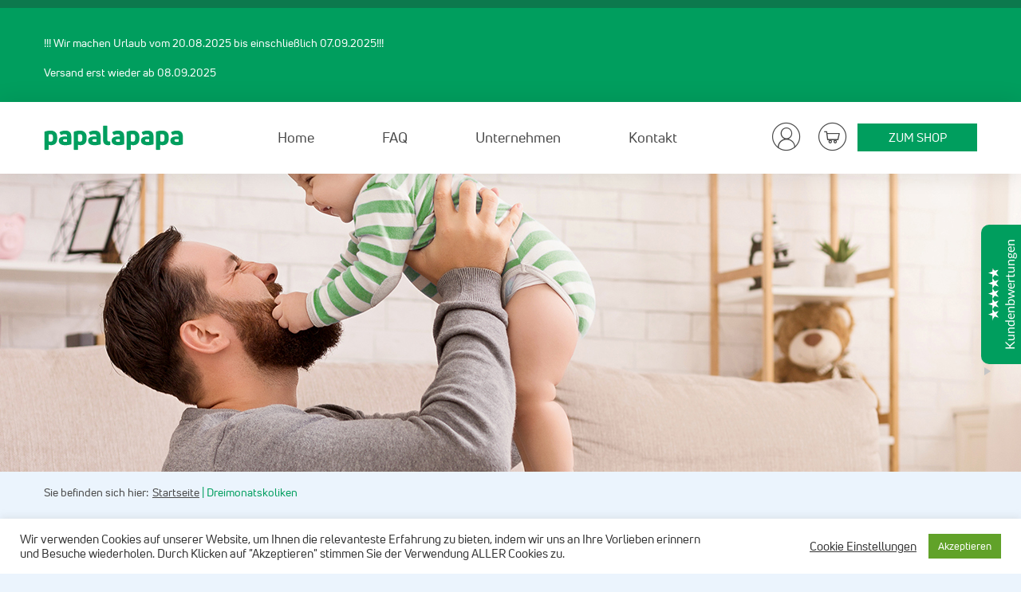

--- FILE ---
content_type: text/html; charset=UTF-8
request_url: https://papalapapa.de/koliken/
body_size: 29882
content:
<!DOCTYPE html>
<html lang="de">
<head>
  <meta charset="UTF-8">
	<meta name="viewport" content="width=device-width, initial-scale=1">
	<link rel="profile" href="https://gmpg.org/xfn/11">
  <link rel="apple-touch-icon" sizes="180x180" href="https://papalapapa.de/wp-content/themes/papalapapa/assets/favicon/apple-touch-icon.png">
  <link rel="icon" type="image/png" sizes="32x32" href="https://papalapapa.de/wp-content/themes/papalapapa/assets/favicon/favicon-32x32.png">
  <link rel="icon" type="image/png" sizes="16x16" href="https://papalapapa.de/wp-content/themes/papalapapa/assets/favicon/favicon-16x16.png">
  <link rel="manifest" href="https://papalapapa.de/wp-content/themes/papalapapa/assets/favicon/site.webmanifest">
  <link rel="mask-icon" href="https://papalapapa.de/wp-content/themes/papalapapa/assets/favicon/safari-pinned-tab.svg" color="#009e5e">
  <link rel="shortcut icon" href="https://papalapapa.de/wp-content/themes/papalapapa/assets/favicon/favicon.ico">
  <meta name="msapplication-TileColor" content="#009e5e">
  <meta name="msapplication-config" content="https://papalapapa.de/wp-content/themes/papalapapa/assets/favicon/browserconfig.xml">
  <meta name="theme-color" content="#009e5e">
	<script type="text/javascript">/* wpack.io publicPath */window.__wpackIopapalapapadist='https://papalapapa.de/wp-content/themes/papalapapa/dist/';</script><meta name='robots' content='index, follow, max-image-preview:large, max-snippet:-1, max-video-preview:-1' />
	<style>img:is([sizes="auto" i], [sizes^="auto," i]) { contain-intrinsic-size: 3000px 1500px }</style>
	
	<!-- This site is optimized with the Yoast SEO plugin v26.8 - https://yoast.com/product/yoast-seo-wordpress/ -->
	<title>Papalapapa - Was sind Dreimonatskoliken und wie können Eltern helfen?</title>
	<meta name="description" content="Etwa jeder vierte Säugling ist von Dreimonatskoliken betroffen. Viele Neugeborene leiden unter den krampfartige Bauchschmerzen." />
	<link rel="canonical" href="https://papalapapa.de/koliken/" />
	<meta property="og:locale" content="de_DE" />
	<meta property="og:type" content="article" />
	<meta property="og:title" content="Papalapapa - Was sind Dreimonatskoliken und wie können Eltern helfen?" />
	<meta property="og:description" content="Etwa jeder vierte Säugling ist von Dreimonatskoliken betroffen. Viele Neugeborene leiden unter den krampfartige Bauchschmerzen." />
	<meta property="og:url" content="https://papalapapa.de/koliken/" />
	<meta property="og:site_name" content="Papalapapa" />
	<meta property="article:modified_time" content="2020-02-29T12:33:07+00:00" />
	<meta property="og:image" content="https://papalapapa.de/wp-content/uploads/2019/10/shutterstock_1275960394_ret_1920x450.jpg" />
	<meta property="og:image:width" content="1920" />
	<meta property="og:image:height" content="450" />
	<meta property="og:image:type" content="image/jpeg" />
	<meta name="twitter:card" content="summary_large_image" />
	<meta name="twitter:label1" content="Geschätzte Lesezeit" />
	<meta name="twitter:data1" content="20 Minuten" />
	<script type="application/ld+json" class="yoast-schema-graph">{"@context":"https://schema.org","@graph":[{"@type":"WebPage","@id":"https://papalapapa.de/koliken/","url":"https://papalapapa.de/koliken/","name":"Papalapapa - Was sind Dreimonatskoliken und wie können Eltern helfen?","isPartOf":{"@id":"https://papalapapa.de/#website"},"primaryImageOfPage":{"@id":"https://papalapapa.de/koliken/#primaryimage"},"image":{"@id":"https://papalapapa.de/koliken/#primaryimage"},"thumbnailUrl":"https://papalapapa.de/wp-content/uploads/2019/10/shutterstock_1275960394_ret_1920x450.jpg","datePublished":"2019-11-02T22:13:23+00:00","dateModified":"2020-02-29T12:33:07+00:00","description":"Etwa jeder vierte Säugling ist von Dreimonatskoliken betroffen. Viele Neugeborene leiden unter den krampfartige Bauchschmerzen.","breadcrumb":{"@id":"https://papalapapa.de/koliken/#breadcrumb"},"inLanguage":"de","potentialAction":[{"@type":"ReadAction","target":["https://papalapapa.de/koliken/"]}]},{"@type":"ImageObject","inLanguage":"de","@id":"https://papalapapa.de/koliken/#primaryimage","url":"https://papalapapa.de/wp-content/uploads/2019/10/shutterstock_1275960394_ret_1920x450.jpg","contentUrl":"https://papalapapa.de/wp-content/uploads/2019/10/shutterstock_1275960394_ret_1920x450.jpg","width":1920,"height":450},{"@type":"BreadcrumbList","@id":"https://papalapapa.de/koliken/#breadcrumb","itemListElement":[{"@type":"ListItem","position":1,"name":"Startseite","item":"https://papalapapa.de/"},{"@type":"ListItem","position":2,"name":"Dreimonatskoliken"}]},{"@type":"WebSite","@id":"https://papalapapa.de/#website","url":"https://papalapapa.de/","name":"Papalapapa","description":"Das erste Massagegerät für die ganze Familie","potentialAction":[{"@type":"SearchAction","target":{"@type":"EntryPoint","urlTemplate":"https://papalapapa.de/?s={search_term_string}"},"query-input":{"@type":"PropertyValueSpecification","valueRequired":true,"valueName":"search_term_string"}}],"inLanguage":"de"}]}</script>
	<!-- / Yoast SEO plugin. -->


<link rel='dns-prefetch' href='//fast.fonts.net' />
<link rel='dns-prefetch' href='//www.googletagmanager.com' />
		<style>
			.lazyload,
			.lazyloading {
				max-width: 100%;
			}
		</style>
		<script type="text/javascript">
/* <![CDATA[ */
window._wpemojiSettings = {"baseUrl":"https:\/\/s.w.org\/images\/core\/emoji\/16.0.1\/72x72\/","ext":".png","svgUrl":"https:\/\/s.w.org\/images\/core\/emoji\/16.0.1\/svg\/","svgExt":".svg","source":{"concatemoji":"https:\/\/papalapapa.de\/wp-includes\/js\/wp-emoji-release.min.js?ver=6.8.3"}};
/*! This file is auto-generated */
!function(s,n){var o,i,e;function c(e){try{var t={supportTests:e,timestamp:(new Date).valueOf()};sessionStorage.setItem(o,JSON.stringify(t))}catch(e){}}function p(e,t,n){e.clearRect(0,0,e.canvas.width,e.canvas.height),e.fillText(t,0,0);var t=new Uint32Array(e.getImageData(0,0,e.canvas.width,e.canvas.height).data),a=(e.clearRect(0,0,e.canvas.width,e.canvas.height),e.fillText(n,0,0),new Uint32Array(e.getImageData(0,0,e.canvas.width,e.canvas.height).data));return t.every(function(e,t){return e===a[t]})}function u(e,t){e.clearRect(0,0,e.canvas.width,e.canvas.height),e.fillText(t,0,0);for(var n=e.getImageData(16,16,1,1),a=0;a<n.data.length;a++)if(0!==n.data[a])return!1;return!0}function f(e,t,n,a){switch(t){case"flag":return n(e,"\ud83c\udff3\ufe0f\u200d\u26a7\ufe0f","\ud83c\udff3\ufe0f\u200b\u26a7\ufe0f")?!1:!n(e,"\ud83c\udde8\ud83c\uddf6","\ud83c\udde8\u200b\ud83c\uddf6")&&!n(e,"\ud83c\udff4\udb40\udc67\udb40\udc62\udb40\udc65\udb40\udc6e\udb40\udc67\udb40\udc7f","\ud83c\udff4\u200b\udb40\udc67\u200b\udb40\udc62\u200b\udb40\udc65\u200b\udb40\udc6e\u200b\udb40\udc67\u200b\udb40\udc7f");case"emoji":return!a(e,"\ud83e\udedf")}return!1}function g(e,t,n,a){var r="undefined"!=typeof WorkerGlobalScope&&self instanceof WorkerGlobalScope?new OffscreenCanvas(300,150):s.createElement("canvas"),o=r.getContext("2d",{willReadFrequently:!0}),i=(o.textBaseline="top",o.font="600 32px Arial",{});return e.forEach(function(e){i[e]=t(o,e,n,a)}),i}function t(e){var t=s.createElement("script");t.src=e,t.defer=!0,s.head.appendChild(t)}"undefined"!=typeof Promise&&(o="wpEmojiSettingsSupports",i=["flag","emoji"],n.supports={everything:!0,everythingExceptFlag:!0},e=new Promise(function(e){s.addEventListener("DOMContentLoaded",e,{once:!0})}),new Promise(function(t){var n=function(){try{var e=JSON.parse(sessionStorage.getItem(o));if("object"==typeof e&&"number"==typeof e.timestamp&&(new Date).valueOf()<e.timestamp+604800&&"object"==typeof e.supportTests)return e.supportTests}catch(e){}return null}();if(!n){if("undefined"!=typeof Worker&&"undefined"!=typeof OffscreenCanvas&&"undefined"!=typeof URL&&URL.createObjectURL&&"undefined"!=typeof Blob)try{var e="postMessage("+g.toString()+"("+[JSON.stringify(i),f.toString(),p.toString(),u.toString()].join(",")+"));",a=new Blob([e],{type:"text/javascript"}),r=new Worker(URL.createObjectURL(a),{name:"wpTestEmojiSupports"});return void(r.onmessage=function(e){c(n=e.data),r.terminate(),t(n)})}catch(e){}c(n=g(i,f,p,u))}t(n)}).then(function(e){for(var t in e)n.supports[t]=e[t],n.supports.everything=n.supports.everything&&n.supports[t],"flag"!==t&&(n.supports.everythingExceptFlag=n.supports.everythingExceptFlag&&n.supports[t]);n.supports.everythingExceptFlag=n.supports.everythingExceptFlag&&!n.supports.flag,n.DOMReady=!1,n.readyCallback=function(){n.DOMReady=!0}}).then(function(){return e}).then(function(){var e;n.supports.everything||(n.readyCallback(),(e=n.source||{}).concatemoji?t(e.concatemoji):e.wpemoji&&e.twemoji&&(t(e.twemoji),t(e.wpemoji)))}))}((window,document),window._wpemojiSettings);
/* ]]> */
</script>
<link rel='stylesheet' id='pw-gift-layout-style-css' href='https://papalapapa.de/wp-content/plugins/woocommerce-advanced-gift/css/frontend/layout/layout.css' type='text/css' media='all' />
<link rel='stylesheet' id='pw-gift-slider-style-css' href='https://papalapapa.de/wp-content/plugins/woocommerce-advanced-gift/css/frontend/slider/owl.carousel.css?ver=6.8.3' type='text/css' media='all' />
<link rel='stylesheet' id='pw-gift-grid-style-css' href='https://papalapapa.de/wp-content/plugins/woocommerce-advanced-gift/css/frontend/grid/grid.css?ver=6.8.3' type='text/css' media='all' />
<link rel='stylesheet' id='flipclock-master-cssss-css' href='https://papalapapa.de/wp-content/plugins/woocommerce-advanced-gift/css/frontend/countdown/jquery.countdown.css?ver=6.8.3' type='text/css' media='all' />
<link rel='stylesheet' id='pw-gift-lightbox-css-css' href='https://papalapapa.de/wp-content/plugins/woocommerce-advanced-gift/css/frontend/lightbox/lightcase.css?ver=6.8.3' type='text/css' media='all' />
<link rel='stylesheet' id='flash_sale_shortcodes-css' href='https://papalapapa.de/wp-content/plugins/woocommerce-advanced-gift/includes/shortcodes.css?ver=6.8.3' type='text/css' media='all' />
<style id='wp-emoji-styles-inline-css' type='text/css'>

	img.wp-smiley, img.emoji {
		display: inline !important;
		border: none !important;
		box-shadow: none !important;
		height: 1em !important;
		width: 1em !important;
		margin: 0 0.07em !important;
		vertical-align: -0.1em !important;
		background: none !important;
		padding: 0 !important;
	}
</style>
<link rel='stylesheet' id='wp-block-library-css' href='https://papalapapa.de/wp-includes/css/dist/block-library/style.min.css?ver=6.8.3' type='text/css' media='all' />
<style id='classic-theme-styles-inline-css' type='text/css'>
/*! This file is auto-generated */
.wp-block-button__link{color:#fff;background-color:#32373c;border-radius:9999px;box-shadow:none;text-decoration:none;padding:calc(.667em + 2px) calc(1.333em + 2px);font-size:1.125em}.wp-block-file__button{background:#32373c;color:#fff;text-decoration:none}
</style>
<link rel='stylesheet' id='amazon-payments-advanced-blocks-log-out-banner-css' href='https://papalapapa.de/wp-content/plugins/woocommerce-gateway-amazon-payments-advanced/build/js/blocks/log-out-banner/style-index.css?ver=7b7a8388c5cd363f116c' type='text/css' media='all' />
<style id='global-styles-inline-css' type='text/css'>
:root{--wp--preset--aspect-ratio--square: 1;--wp--preset--aspect-ratio--4-3: 4/3;--wp--preset--aspect-ratio--3-4: 3/4;--wp--preset--aspect-ratio--3-2: 3/2;--wp--preset--aspect-ratio--2-3: 2/3;--wp--preset--aspect-ratio--16-9: 16/9;--wp--preset--aspect-ratio--9-16: 9/16;--wp--preset--color--black: #000000;--wp--preset--color--cyan-bluish-gray: #abb8c3;--wp--preset--color--white: #ffffff;--wp--preset--color--pale-pink: #f78da7;--wp--preset--color--vivid-red: #cf2e2e;--wp--preset--color--luminous-vivid-orange: #ff6900;--wp--preset--color--luminous-vivid-amber: #fcb900;--wp--preset--color--light-green-cyan: #7bdcb5;--wp--preset--color--vivid-green-cyan: #00d084;--wp--preset--color--pale-cyan-blue: #8ed1fc;--wp--preset--color--vivid-cyan-blue: #0693e3;--wp--preset--color--vivid-purple: #9b51e0;--wp--preset--gradient--vivid-cyan-blue-to-vivid-purple: linear-gradient(135deg,rgba(6,147,227,1) 0%,rgb(155,81,224) 100%);--wp--preset--gradient--light-green-cyan-to-vivid-green-cyan: linear-gradient(135deg,rgb(122,220,180) 0%,rgb(0,208,130) 100%);--wp--preset--gradient--luminous-vivid-amber-to-luminous-vivid-orange: linear-gradient(135deg,rgba(252,185,0,1) 0%,rgba(255,105,0,1) 100%);--wp--preset--gradient--luminous-vivid-orange-to-vivid-red: linear-gradient(135deg,rgba(255,105,0,1) 0%,rgb(207,46,46) 100%);--wp--preset--gradient--very-light-gray-to-cyan-bluish-gray: linear-gradient(135deg,rgb(238,238,238) 0%,rgb(169,184,195) 100%);--wp--preset--gradient--cool-to-warm-spectrum: linear-gradient(135deg,rgb(74,234,220) 0%,rgb(151,120,209) 20%,rgb(207,42,186) 40%,rgb(238,44,130) 60%,rgb(251,105,98) 80%,rgb(254,248,76) 100%);--wp--preset--gradient--blush-light-purple: linear-gradient(135deg,rgb(255,206,236) 0%,rgb(152,150,240) 100%);--wp--preset--gradient--blush-bordeaux: linear-gradient(135deg,rgb(254,205,165) 0%,rgb(254,45,45) 50%,rgb(107,0,62) 100%);--wp--preset--gradient--luminous-dusk: linear-gradient(135deg,rgb(255,203,112) 0%,rgb(199,81,192) 50%,rgb(65,88,208) 100%);--wp--preset--gradient--pale-ocean: linear-gradient(135deg,rgb(255,245,203) 0%,rgb(182,227,212) 50%,rgb(51,167,181) 100%);--wp--preset--gradient--electric-grass: linear-gradient(135deg,rgb(202,248,128) 0%,rgb(113,206,126) 100%);--wp--preset--gradient--midnight: linear-gradient(135deg,rgb(2,3,129) 0%,rgb(40,116,252) 100%);--wp--preset--font-size--small: 13px;--wp--preset--font-size--medium: 20px;--wp--preset--font-size--large: 36px;--wp--preset--font-size--x-large: 42px;--wp--preset--spacing--20: 0.44rem;--wp--preset--spacing--30: 0.67rem;--wp--preset--spacing--40: 1rem;--wp--preset--spacing--50: 1.5rem;--wp--preset--spacing--60: 2.25rem;--wp--preset--spacing--70: 3.38rem;--wp--preset--spacing--80: 5.06rem;--wp--preset--shadow--natural: 6px 6px 9px rgba(0, 0, 0, 0.2);--wp--preset--shadow--deep: 12px 12px 50px rgba(0, 0, 0, 0.4);--wp--preset--shadow--sharp: 6px 6px 0px rgba(0, 0, 0, 0.2);--wp--preset--shadow--outlined: 6px 6px 0px -3px rgba(255, 255, 255, 1), 6px 6px rgba(0, 0, 0, 1);--wp--preset--shadow--crisp: 6px 6px 0px rgba(0, 0, 0, 1);}:where(.is-layout-flex){gap: 0.5em;}:where(.is-layout-grid){gap: 0.5em;}body .is-layout-flex{display: flex;}.is-layout-flex{flex-wrap: wrap;align-items: center;}.is-layout-flex > :is(*, div){margin: 0;}body .is-layout-grid{display: grid;}.is-layout-grid > :is(*, div){margin: 0;}:where(.wp-block-columns.is-layout-flex){gap: 2em;}:where(.wp-block-columns.is-layout-grid){gap: 2em;}:where(.wp-block-post-template.is-layout-flex){gap: 1.25em;}:where(.wp-block-post-template.is-layout-grid){gap: 1.25em;}.has-black-color{color: var(--wp--preset--color--black) !important;}.has-cyan-bluish-gray-color{color: var(--wp--preset--color--cyan-bluish-gray) !important;}.has-white-color{color: var(--wp--preset--color--white) !important;}.has-pale-pink-color{color: var(--wp--preset--color--pale-pink) !important;}.has-vivid-red-color{color: var(--wp--preset--color--vivid-red) !important;}.has-luminous-vivid-orange-color{color: var(--wp--preset--color--luminous-vivid-orange) !important;}.has-luminous-vivid-amber-color{color: var(--wp--preset--color--luminous-vivid-amber) !important;}.has-light-green-cyan-color{color: var(--wp--preset--color--light-green-cyan) !important;}.has-vivid-green-cyan-color{color: var(--wp--preset--color--vivid-green-cyan) !important;}.has-pale-cyan-blue-color{color: var(--wp--preset--color--pale-cyan-blue) !important;}.has-vivid-cyan-blue-color{color: var(--wp--preset--color--vivid-cyan-blue) !important;}.has-vivid-purple-color{color: var(--wp--preset--color--vivid-purple) !important;}.has-black-background-color{background-color: var(--wp--preset--color--black) !important;}.has-cyan-bluish-gray-background-color{background-color: var(--wp--preset--color--cyan-bluish-gray) !important;}.has-white-background-color{background-color: var(--wp--preset--color--white) !important;}.has-pale-pink-background-color{background-color: var(--wp--preset--color--pale-pink) !important;}.has-vivid-red-background-color{background-color: var(--wp--preset--color--vivid-red) !important;}.has-luminous-vivid-orange-background-color{background-color: var(--wp--preset--color--luminous-vivid-orange) !important;}.has-luminous-vivid-amber-background-color{background-color: var(--wp--preset--color--luminous-vivid-amber) !important;}.has-light-green-cyan-background-color{background-color: var(--wp--preset--color--light-green-cyan) !important;}.has-vivid-green-cyan-background-color{background-color: var(--wp--preset--color--vivid-green-cyan) !important;}.has-pale-cyan-blue-background-color{background-color: var(--wp--preset--color--pale-cyan-blue) !important;}.has-vivid-cyan-blue-background-color{background-color: var(--wp--preset--color--vivid-cyan-blue) !important;}.has-vivid-purple-background-color{background-color: var(--wp--preset--color--vivid-purple) !important;}.has-black-border-color{border-color: var(--wp--preset--color--black) !important;}.has-cyan-bluish-gray-border-color{border-color: var(--wp--preset--color--cyan-bluish-gray) !important;}.has-white-border-color{border-color: var(--wp--preset--color--white) !important;}.has-pale-pink-border-color{border-color: var(--wp--preset--color--pale-pink) !important;}.has-vivid-red-border-color{border-color: var(--wp--preset--color--vivid-red) !important;}.has-luminous-vivid-orange-border-color{border-color: var(--wp--preset--color--luminous-vivid-orange) !important;}.has-luminous-vivid-amber-border-color{border-color: var(--wp--preset--color--luminous-vivid-amber) !important;}.has-light-green-cyan-border-color{border-color: var(--wp--preset--color--light-green-cyan) !important;}.has-vivid-green-cyan-border-color{border-color: var(--wp--preset--color--vivid-green-cyan) !important;}.has-pale-cyan-blue-border-color{border-color: var(--wp--preset--color--pale-cyan-blue) !important;}.has-vivid-cyan-blue-border-color{border-color: var(--wp--preset--color--vivid-cyan-blue) !important;}.has-vivid-purple-border-color{border-color: var(--wp--preset--color--vivid-purple) !important;}.has-vivid-cyan-blue-to-vivid-purple-gradient-background{background: var(--wp--preset--gradient--vivid-cyan-blue-to-vivid-purple) !important;}.has-light-green-cyan-to-vivid-green-cyan-gradient-background{background: var(--wp--preset--gradient--light-green-cyan-to-vivid-green-cyan) !important;}.has-luminous-vivid-amber-to-luminous-vivid-orange-gradient-background{background: var(--wp--preset--gradient--luminous-vivid-amber-to-luminous-vivid-orange) !important;}.has-luminous-vivid-orange-to-vivid-red-gradient-background{background: var(--wp--preset--gradient--luminous-vivid-orange-to-vivid-red) !important;}.has-very-light-gray-to-cyan-bluish-gray-gradient-background{background: var(--wp--preset--gradient--very-light-gray-to-cyan-bluish-gray) !important;}.has-cool-to-warm-spectrum-gradient-background{background: var(--wp--preset--gradient--cool-to-warm-spectrum) !important;}.has-blush-light-purple-gradient-background{background: var(--wp--preset--gradient--blush-light-purple) !important;}.has-blush-bordeaux-gradient-background{background: var(--wp--preset--gradient--blush-bordeaux) !important;}.has-luminous-dusk-gradient-background{background: var(--wp--preset--gradient--luminous-dusk) !important;}.has-pale-ocean-gradient-background{background: var(--wp--preset--gradient--pale-ocean) !important;}.has-electric-grass-gradient-background{background: var(--wp--preset--gradient--electric-grass) !important;}.has-midnight-gradient-background{background: var(--wp--preset--gradient--midnight) !important;}.has-small-font-size{font-size: var(--wp--preset--font-size--small) !important;}.has-medium-font-size{font-size: var(--wp--preset--font-size--medium) !important;}.has-large-font-size{font-size: var(--wp--preset--font-size--large) !important;}.has-x-large-font-size{font-size: var(--wp--preset--font-size--x-large) !important;}
:where(.wp-block-post-template.is-layout-flex){gap: 1.25em;}:where(.wp-block-post-template.is-layout-grid){gap: 1.25em;}
:where(.wp-block-columns.is-layout-flex){gap: 2em;}:where(.wp-block-columns.is-layout-grid){gap: 2em;}
:root :where(.wp-block-pullquote){font-size: 1.5em;line-height: 1.6;}
</style>
<link rel='stylesheet' id='dashicons-css' href='https://papalapapa.de/wp-includes/css/dashicons.min.css?ver=6.8.3' type='text/css' media='all' />
<link rel='stylesheet' id='admin-bar-css' href='https://papalapapa.de/wp-includes/css/admin-bar.min.css?ver=6.8.3' type='text/css' media='all' />
<style id='admin-bar-inline-css' type='text/css'>

    /* Hide CanvasJS credits for P404 charts specifically */
    #p404RedirectChart .canvasjs-chart-credit {
        display: none !important;
    }
    
    #p404RedirectChart canvas {
        border-radius: 6px;
    }

    .p404-redirect-adminbar-weekly-title {
        font-weight: bold;
        font-size: 14px;
        color: #fff;
        margin-bottom: 6px;
    }

    #wpadminbar #wp-admin-bar-p404_free_top_button .ab-icon:before {
        content: "\f103";
        color: #dc3545;
        top: 3px;
    }
    
    #wp-admin-bar-p404_free_top_button .ab-item {
        min-width: 80px !important;
        padding: 0px !important;
    }
    
    /* Ensure proper positioning and z-index for P404 dropdown */
    .p404-redirect-adminbar-dropdown-wrap { 
        min-width: 0; 
        padding: 0;
        position: static !important;
    }
    
    #wpadminbar #wp-admin-bar-p404_free_top_button_dropdown {
        position: static !important;
    }
    
    #wpadminbar #wp-admin-bar-p404_free_top_button_dropdown .ab-item {
        padding: 0 !important;
        margin: 0 !important;
    }
    
    .p404-redirect-dropdown-container {
        min-width: 340px;
        padding: 18px 18px 12px 18px;
        background: #23282d !important;
        color: #fff;
        border-radius: 12px;
        box-shadow: 0 8px 32px rgba(0,0,0,0.25);
        margin-top: 10px;
        position: relative !important;
        z-index: 999999 !important;
        display: block !important;
        border: 1px solid #444;
    }
    
    /* Ensure P404 dropdown appears on hover */
    #wpadminbar #wp-admin-bar-p404_free_top_button .p404-redirect-dropdown-container { 
        display: none !important;
    }
    
    #wpadminbar #wp-admin-bar-p404_free_top_button:hover .p404-redirect-dropdown-container { 
        display: block !important;
    }
    
    #wpadminbar #wp-admin-bar-p404_free_top_button:hover #wp-admin-bar-p404_free_top_button_dropdown .p404-redirect-dropdown-container {
        display: block !important;
    }
    
    .p404-redirect-card {
        background: #2c3338;
        border-radius: 8px;
        padding: 18px 18px 12px 18px;
        box-shadow: 0 2px 8px rgba(0,0,0,0.07);
        display: flex;
        flex-direction: column;
        align-items: flex-start;
        border: 1px solid #444;
    }
    
    .p404-redirect-btn {
        display: inline-block;
        background: #dc3545;
        color: #fff !important;
        font-weight: bold;
        padding: 5px 22px;
        border-radius: 8px;
        text-decoration: none;
        font-size: 17px;
        transition: background 0.2s, box-shadow 0.2s;
        margin-top: 8px;
        box-shadow: 0 2px 8px rgba(220,53,69,0.15);
        text-align: center;
        line-height: 1.6;
    }
    
    .p404-redirect-btn:hover {
        background: #c82333;
        color: #fff !important;
        box-shadow: 0 4px 16px rgba(220,53,69,0.25);
    }
    
    /* Prevent conflicts with other admin bar dropdowns */
    #wpadminbar .ab-top-menu > li:hover > .ab-item,
    #wpadminbar .ab-top-menu > li.hover > .ab-item {
        z-index: auto;
    }
    
    #wpadminbar #wp-admin-bar-p404_free_top_button:hover > .ab-item {
        z-index: 999998 !important;
    }
    
</style>
<link rel='stylesheet' id='contact-form-7-css' href='https://papalapapa.de/wp-content/plugins/contact-form-7/includes/css/styles.css?ver=6.1.4' type='text/css' media='all' />
<link rel='stylesheet' id='cookie-law-info-css' href='https://papalapapa.de/wp-content/plugins/cookie-law-info/legacy/public/css/cookie-law-info-public.css?ver=3.3.9.1' type='text/css' media='all' />
<link rel='stylesheet' id='cookie-law-info-gdpr-css' href='https://papalapapa.de/wp-content/plugins/cookie-law-info/legacy/public/css/cookie-law-info-gdpr.css?ver=3.3.9.1' type='text/css' media='all' />
<link rel='stylesheet' id='ReviewTestimonialPopup-css' href='https://papalapapa.de/wp-content/plugins/floating-reviews-and-testimonials/css/styles.css?ver=1.7' type='text/css' media='all' />
<link rel='stylesheet' id='payment-reminder-css' href='https://papalapapa.de/wp-content/plugins/payment-reminder-for-woocommerce/public/css/payment-reminder-public.css?ver=1.0.4' type='text/css' media='all' />
<link rel='stylesheet' id='rs-plugin-settings-css' href='https://papalapapa.de/wp-content/plugins/revslider/public/assets/css/rs6.css?ver=6.3.5' type='text/css' media='all' />
<style id='rs-plugin-settings-inline-css' type='text/css'>
#rs-demo-id {}
</style>
<style id='woocommerce-inline-inline-css' type='text/css'>
.woocommerce form .form-row .required { visibility: visible; }
</style>
<link rel='stylesheet' id='woosb-frontend-css' href='https://papalapapa.de/wp-content/plugins/woo-product-bundle-premium/assets/css/frontend.css?ver=6.3.3' type='text/css' media='all' />
<link rel='stylesheet' id='papalapapa-font-css' href='//fast.fonts.net/cssapi/80d07c53-39bb-40d9-b48d-c56acc604416.css?ver=6.8.3' type='text/css' media='' />
<link rel='stylesheet' id='papalapapa-icon-font-css' href='https://papalapapa.de/wp-content/themes/papalapapa/assets/fonts/icons/papalapapa-icons.css?ver=1.0.0' type='text/css' media='' />
<link rel='stylesheet' id='wpackio_papalapapaapp_app/vendors~main-56c84bfc.css_style-css' href='https://papalapapa.de/wp-content/themes/papalapapa/dist/app/vendors~main-56c84bfc.css?ver=1.0.0' type='text/css' media='all' />
<link rel='stylesheet' id='wpackio_papalapapaapp_app/main-6bb294db.css_style-css' href='https://papalapapa.de/wp-content/themes/papalapapa/dist/app/main-6bb294db.css?ver=1.0.0' type='text/css' media='all' />
<link rel='stylesheet' id='eh-paypal-style-css' href='https://papalapapa.de/wp-content/plugins/eh-paypal-express-checkout/assets/css/eh-paypal-style.css?ver=1.2.8' type='text/css' media='all' />
<link rel='stylesheet' id='js_composer_front-css' href='https://papalapapa.de/wp-content/plugins/js_composer/assets/css/js_composer.min.css?ver=6.10.0' type='text/css' media='all' />
<link rel='stylesheet' id='woocommerce-de_frontend_styles-css' href='https://papalapapa.de/wp-content/plugins/woocommerce-german-market/css/frontend.min.css?ver=3.17' type='text/css' media='all' />
<link rel='stylesheet' id='ubermenu-css' href='https://papalapapa.de/wp-content/plugins/ubermenu/pro/assets/css/ubermenu.min.css?ver=3.6.0.1' type='text/css' media='all' />
<link rel='stylesheet' id='dhvc-woocommerce-page-css' href='https://papalapapa.de/wp-content/plugins/dhvc-woocommerce-page/assets/css/style.css?ver=5.1.9' type='text/css' media='all' />
<!--n2css--><!--n2js--><script type="text/javascript" src="https://papalapapa.de/wp-includes/js/jquery/jquery.min.js?ver=3.7.1" id="jquery-core-js"></script>
<script type="text/javascript" src="https://papalapapa.de/wp-includes/js/jquery/jquery-migrate.min.js?ver=3.4.1" id="jquery-migrate-js"></script>
<script type="text/javascript" src="https://papalapapa.de/wp-content/plugins/woocommerce-advanced-gift/js/frontend/countdown/jquery.countdown.min.js?ver=6.8.3" id="flipclocksdsd-master-jsaaaa-js"></script>
<script type="text/javascript" src="https://papalapapa.de/wp-content/plugins/woocommerce-advanced-gift/js/frontend/slider/owl.carousel.js?ver=6.8.3" id="pw-gift-slider-jquery-js"></script>
<script type="text/javascript" src="https://papalapapa.de/wp-content/plugins/woocommerce-advanced-gift/js/frontend/lightbox/lightcase.js?ver=6.8.3" id="pw-gift-slightbx-jquery-js"></script>
<script type="text/javascript" src="https://papalapapa.de/wp-content/plugins/woocommerce-advanced-gift/includes/shortcodes.js?ver=6.8.3" id="flash_sale_shortcodes_js-js"></script>
<script type="text/javascript" id="cookie-law-info-js-extra">
/* <![CDATA[ */
var Cli_Data = {"nn_cookie_ids":[],"cookielist":[],"non_necessary_cookies":[],"ccpaEnabled":"","ccpaRegionBased":"","ccpaBarEnabled":"","strictlyEnabled":["necessary","obligatoire"],"ccpaType":"gdpr","js_blocking":"1","custom_integration":"","triggerDomRefresh":"","secure_cookies":""};
var cli_cookiebar_settings = {"animate_speed_hide":"500","animate_speed_show":"500","background":"#FFF","border":"#b1a6a6c2","border_on":"","button_1_button_colour":"#61a229","button_1_button_hover":"#4e8221","button_1_link_colour":"#fff","button_1_as_button":"1","button_1_new_win":"","button_2_button_colour":"#333","button_2_button_hover":"#292929","button_2_link_colour":"#444","button_2_as_button":"","button_2_hidebar":"","button_3_button_colour":"#3566bb","button_3_button_hover":"#2a5296","button_3_link_colour":"#fff","button_3_as_button":"1","button_3_new_win":"","button_4_button_colour":"#000","button_4_button_hover":"#000000","button_4_link_colour":"#333333","button_4_as_button":"","button_7_button_colour":"#61a229","button_7_button_hover":"#4e8221","button_7_link_colour":"#fff","button_7_as_button":"1","button_7_new_win":"","font_family":"inherit","header_fix":"","notify_animate_hide":"1","notify_animate_show":"","notify_div_id":"#cookie-law-info-bar","notify_position_horizontal":"right","notify_position_vertical":"bottom","scroll_close":"","scroll_close_reload":"","accept_close_reload":"","reject_close_reload":"","showagain_tab":"","showagain_background":"#fff","showagain_border":"#000","showagain_div_id":"#cookie-law-info-again","showagain_x_position":"100px","text":"#333333","show_once_yn":"","show_once":"10000","logging_on":"","as_popup":"","popup_overlay":"1","bar_heading_text":"","cookie_bar_as":"banner","popup_showagain_position":"bottom-right","widget_position":"left"};
var log_object = {"ajax_url":"https:\/\/papalapapa.de\/wp-admin\/admin-ajax.php"};
/* ]]> */
</script>
<script type="text/javascript" src="https://papalapapa.de/wp-content/plugins/cookie-law-info/legacy/public/js/cookie-law-info-public.js?ver=3.3.9.1" id="cookie-law-info-js"></script>
<script type="text/javascript" src="https://papalapapa.de/wp-content/plugins/payment-reminder-for-woocommerce/public/js/payment-reminder-public.js?ver=1.0.4" id="payment-reminder-js"></script>
<script type="text/javascript" src="https://papalapapa.de/wp-content/plugins/revslider/public/assets/js/rbtools.min.js?ver=6.3.5" id="tp-tools-js"></script>
<script type="text/javascript" src="https://papalapapa.de/wp-content/plugins/revslider/public/assets/js/rs6.min.js?ver=6.3.5" id="revmin-js"></script>
<script type="text/javascript" src="https://papalapapa.de/wp-content/plugins/woocommerce/assets/js/jquery-blockui/jquery.blockUI.min.js?ver=2.7.0-wc.10.4.3" id="wc-jquery-blockui-js" data-wp-strategy="defer"></script>
<script type="text/javascript" id="wc-add-to-cart-js-extra">
/* <![CDATA[ */
var wc_add_to_cart_params = {"ajax_url":"\/wp-admin\/admin-ajax.php","wc_ajax_url":"\/?wc-ajax=%%endpoint%%","i18n_view_cart":"Warenkorb anzeigen","cart_url":"https:\/\/papalapapa.de\/warenkorb\/","is_cart":"","cart_redirect_after_add":"yes"};
/* ]]> */
</script>
<script type="text/javascript" src="https://papalapapa.de/wp-content/plugins/woocommerce/assets/js/frontend/add-to-cart.min.js?ver=10.4.3" id="wc-add-to-cart-js" data-wp-strategy="defer"></script>
<script type="text/javascript" src="https://papalapapa.de/wp-content/plugins/woocommerce/assets/js/js-cookie/js.cookie.min.js?ver=2.1.4-wc.10.4.3" id="wc-js-cookie-js" defer="defer" data-wp-strategy="defer"></script>
<script type="text/javascript" id="woocommerce-js-extra">
/* <![CDATA[ */
var woocommerce_params = {"ajax_url":"\/wp-admin\/admin-ajax.php","wc_ajax_url":"\/?wc-ajax=%%endpoint%%","i18n_password_show":"Passwort anzeigen","i18n_password_hide":"Passwort ausblenden"};
/* ]]> */
</script>
<script type="text/javascript" src="https://papalapapa.de/wp-content/plugins/woocommerce/assets/js/frontend/woocommerce.min.js?ver=10.4.3" id="woocommerce-js" defer="defer" data-wp-strategy="defer"></script>
<script type="text/javascript" src="https://papalapapa.de/wp-content/plugins/js_composer/assets/js/vendors/woocommerce-add-to-cart.js?ver=6.10.0" id="vc_woocommerce-add-to-cart-js-js"></script>
<script type="text/javascript" id="woocommerce_de_frontend-js-extra">
/* <![CDATA[ */
var sepa_ajax_object = {"ajax_url":"https:\/\/papalapapa.de\/wp-admin\/admin-ajax.php","nonce":"919fb0d52d"};
var woocommerce_remove_updated_totals = {"val":"0"};
var woocommerce_payment_update = {"val":"1"};
var german_market_price_variable_products = {"val":"woocommerce"};
var german_market_price_variable_theme_extra_element = {"val":"none"};
var german_market_legal_info_product_reviews = {"element":".woocommerce-Reviews .commentlist"};
var ship_different_address = {"message":"<p class=\"woocommerce-notice woocommerce-notice--info woocommerce-info\" id=\"german-market-puchase-on-account-message\">\"Lieferung an eine andere Adresse senden\" ist f\u00fcr die gew\u00e4hlte Zahlungsart \"Kauf auf Rechnung\" nicht verf\u00fcgbar und wurde deaktiviert!<\/p>","before_element":".woocommerce-checkout-payment"};
/* ]]> */
</script>
<script type="text/javascript" src="https://papalapapa.de/wp-content/plugins/woocommerce-german-market/js/WooCommerce-German-Market-Frontend.min.js?ver=3.17" id="woocommerce_de_frontend-js"></script>
<link rel="https://api.w.org/" href="https://papalapapa.de/wp-json/" /><link rel="alternate" title="JSON" type="application/json" href="https://papalapapa.de/wp-json/wp/v2/pages/1837" /><link rel="EditURI" type="application/rsd+xml" title="RSD" href="https://papalapapa.de/xmlrpc.php?rsd" />
<meta name="generator" content="WordPress 6.8.3" />
<meta name="generator" content="WooCommerce 10.4.3" />
<link rel='shortlink' href='https://papalapapa.de/?p=1837' />
<link rel="alternate" title="oEmbed (JSON)" type="application/json+oembed" href="https://papalapapa.de/wp-json/oembed/1.0/embed?url=https%3A%2F%2Fpapalapapa.de%2Fkoliken%2F" />
<link rel="alternate" title="oEmbed (XML)" type="text/xml+oembed" href="https://papalapapa.de/wp-json/oembed/1.0/embed?url=https%3A%2F%2Fpapalapapa.de%2Fkoliken%2F&#038;format=xml" />
<meta name="generator" content="Site Kit by Google 1.170.0" /><!-- Facebook Pixel Code -->
<script>
  !function(f,b,e,v,n,t,s)
  {if(f.fbq)return;n=f.fbq=function(){n.callMethod?
  n.callMethod.apply(n,arguments):n.queue.push(arguments)};
  if(!f._fbq)f._fbq=n;n.push=n;n.loaded=!0;n.version='2.0';
  n.queue=[];t=b.createElement(e);t.async=!0;
  t.src=v;s=b.getElementsByTagName(e)[0];
  s.parentNode.insertBefore(t,s)}(window, document,'script',
  'https://connect.facebook.net/en_US/fbevents.js');
  fbq('init', '1232067343810806');
  fbq('track', 'PageView');
</script>
<noscript><img height="1" width="1" style="display:none"
  src="https://www.facebook.com/tr?id=1232067343810806&ev=PageView&noscript=1"
/></noscript>
<!-- End Facebook Pixel Code --><style id="ubermenu-custom-generated-css">
/** UberMenu Responsive Styles (Breakpoint Setting) **/
@media screen and (min-width: 1200px){
  .ubermenu{ display:block !important; } .ubermenu-responsive .ubermenu-item.ubermenu-hide-desktop{ display:none !important; } .ubermenu-responsive.ubermenu-retractors-responsive .ubermenu-retractor-mobile{ display:none; }   /* Force current submenu always open but below others */ .ubermenu-force-current-submenu .ubermenu-item-level-0.ubermenu-current-menu-item > .ubermenu-submenu-drop, .ubermenu-force-current-submenu .ubermenu-item-level-0.ubermenu-current-menu-ancestor > .ubermenu-submenu-drop {     display: block!important;     opacity: 1!important;     visibility: visible!important;     margin: 0!important;     top: auto!important;     height: auto;     z-index:19; }   /* Invert Horizontal menu to make subs go up */ .ubermenu-invert.ubermenu-horizontal .ubermenu-item-level-0 > .ubermenu-submenu-drop{      top:auto;      bottom:100%; } .ubermenu-invert.ubermenu-horizontal.ubermenu-sub-indicators .ubermenu-item-level-0.ubermenu-has-submenu-drop > .ubermenu-target > .ubermenu-sub-indicator{ transform:rotate(180deg); } /* Make second level flyouts fly up */ .ubermenu-invert.ubermenu-horizontal .ubermenu-submenu .ubermenu-item.ubermenu-active > .ubermenu-submenu-type-flyout{     top:auto;     bottom:0; } /* Clip the submenus properly when inverted */ .ubermenu-invert.ubermenu-horizontal .ubermenu-item-level-0 > .ubermenu-submenu-drop{     clip: rect(-5000px,5000px,auto,-5000px); }    /* Invert Vertical menu to make subs go left */ .ubermenu-invert.ubermenu-vertical .ubermenu-item-level-0 > .ubermenu-submenu-drop{   right:100%;   left:auto; } .ubermenu-invert.ubermenu-vertical.ubermenu-sub-indicators .ubermenu-item-level-0.ubermenu-item-has-children > .ubermenu-target > .ubermenu-sub-indicator{   right:auto;   left:10px; transform:rotate(90deg); } .ubermenu-vertical.ubermenu-invert .ubermenu-item > .ubermenu-submenu-drop {   clip: rect(-5000px,5000px,5000px,-5000px); } /* Vertical Flyout > Flyout */ .ubermenu-vertical.ubermenu-invert.ubermenu-sub-indicators .ubermenu-has-submenu-drop > .ubermenu-target{   padding-left:25px; } .ubermenu-vertical.ubermenu-invert .ubermenu-item > .ubermenu-target > .ubermenu-sub-indicator {   right:auto;   left:10px;   transform:rotate(90deg); } .ubermenu-vertical.ubermenu-invert .ubermenu-item > .ubermenu-submenu-drop.ubermenu-submenu-type-flyout, .ubermenu-vertical.ubermenu-invert .ubermenu-submenu-type-flyout > .ubermenu-item > .ubermenu-submenu-drop {   right: 100%;   left: auto; }  .ubermenu-responsive-toggle{ display:none; }
}
@media screen and (max-width: 1199px){
   .ubermenu-responsive-toggle, .ubermenu-sticky-toggle-wrapper { display: block; }  .ubermenu-responsive{ width:100%; max-height:500px; visibility:visible; overflow:visible;  -webkit-transition:max-height 1s ease-in; transition:max-height .3s ease-in; } .ubermenu-responsive.ubermenu-items-align-center{     text-align:left; } .ubermenu-responsive.ubermenu{ margin:0; } .ubermenu-responsive.ubermenu .ubermenu-nav{ display:block; }  .ubermenu-responsive.ubermenu-responsive-nocollapse, .ubermenu-repsonsive.ubermenu-no-transitions{ display:block; max-height:none; }  .ubermenu-responsive.ubermenu-responsive-collapse{ max-height:none; visibility:visible; overflow:visible; } .ubermenu-responsive.ubermenu-responsive-collapse{ max-height:0; overflow:hidden !important; visibility:hidden; } .ubermenu-responsive.ubermenu-in-transition, .ubermenu-responsive.ubermenu-in-transition .ubermenu-nav{ overflow:hidden !important; visibility:visible; } .ubermenu-responsive.ubermenu-responsive-collapse:not(.ubermenu-in-transition){ border-top-width:0; border-bottom-width:0; } .ubermenu-responsive.ubermenu-responsive-collapse .ubermenu-item .ubermenu-submenu{ display:none; }  .ubermenu-responsive .ubermenu-item-level-0{ width:50%; } .ubermenu-responsive.ubermenu-responsive-single-column .ubermenu-item-level-0{ float:none; clear:both; width:100%; } .ubermenu-responsive .ubermenu-item.ubermenu-item-level-0 > .ubermenu-target{ border:none; box-shadow:none; } .ubermenu-responsive .ubermenu-item.ubermenu-has-submenu-flyout{ position:static; } .ubermenu-responsive.ubermenu-sub-indicators .ubermenu-submenu-type-flyout .ubermenu-has-submenu-drop > .ubermenu-target > .ubermenu-sub-indicator{ transform:rotate(0); right:10px; left:auto; } .ubermenu-responsive .ubermenu-nav .ubermenu-item .ubermenu-submenu.ubermenu-submenu-drop{ width:100%; min-width:100%; max-width:100%; top:auto; left:0 !important; } .ubermenu-responsive.ubermenu-has-border .ubermenu-nav .ubermenu-item .ubermenu-submenu.ubermenu-submenu-drop{ left: -1px !important; /* For borders */ } .ubermenu-responsive .ubermenu-submenu.ubermenu-submenu-type-mega > .ubermenu-item.ubermenu-column{ min-height:0; border-left:none;  float:left; /* override left/center/right content alignment */ display:block; } .ubermenu-responsive .ubermenu-item.ubermenu-active > .ubermenu-submenu.ubermenu-submenu-type-mega{     max-height:none;     height:auto;/*prevent overflow scrolling since android is still finicky*/     overflow:visible; } .ubermenu-responsive.ubermenu-transition-slide .ubermenu-item.ubermenu-in-transition > .ubermenu-submenu-drop{ max-height:1000px; /* because of slide transition */ } .ubermenu .ubermenu-submenu-type-flyout .ubermenu-submenu-type-mega{ min-height:0; } .ubermenu.ubermenu-responsive .ubermenu-column, .ubermenu.ubermenu-responsive .ubermenu-column-auto{ min-width:50%; } .ubermenu.ubermenu-responsive .ubermenu-autoclear > .ubermenu-column{ clear:none; } .ubermenu.ubermenu-responsive .ubermenu-column:nth-of-type(2n+1){ clear:both; } .ubermenu.ubermenu-responsive .ubermenu-submenu-retractor-top:not(.ubermenu-submenu-retractor-top-2) .ubermenu-column:nth-of-type(2n+1){ clear:none; } .ubermenu.ubermenu-responsive .ubermenu-submenu-retractor-top:not(.ubermenu-submenu-retractor-top-2) .ubermenu-column:nth-of-type(2n+2){ clear:both; }  .ubermenu-responsive-single-column-subs .ubermenu-submenu .ubermenu-item { float: none; clear: both; width: 100%; min-width: 100%; }   .ubermenu.ubermenu-responsive .ubermenu-tabs, .ubermenu.ubermenu-responsive .ubermenu-tabs-group, .ubermenu.ubermenu-responsive .ubermenu-tab, .ubermenu.ubermenu-responsive .ubermenu-tab-content-panel{ /** TABS SHOULD BE 100%  ACCORDION */ width:100%; min-width:100%; max-width:100%; left:0; } .ubermenu.ubermenu-responsive .ubermenu-tabs, .ubermenu.ubermenu-responsive .ubermenu-tab-content-panel{ min-height:0 !important;/* Override Inline Style from JS */ } .ubermenu.ubermenu-responsive .ubermenu-tabs{ z-index:15; } .ubermenu.ubermenu-responsive .ubermenu-tab-content-panel{ z-index:20; } /* Tab Layering */ .ubermenu-responsive .ubermenu-tab{ position:relative; } .ubermenu-responsive .ubermenu-tab.ubermenu-active{ position:relative; z-index:20; } .ubermenu-responsive .ubermenu-tab > .ubermenu-target{ border-width:0 0 1px 0; } .ubermenu-responsive.ubermenu-sub-indicators .ubermenu-tabs > .ubermenu-tabs-group > .ubermenu-tab.ubermenu-has-submenu-drop > .ubermenu-target > .ubermenu-sub-indicator{ transform:rotate(0); right:10px; left:auto; }  .ubermenu-responsive .ubermenu-tabs > .ubermenu-tabs-group > .ubermenu-tab > .ubermenu-tab-content-panel{ top:auto; border-width:1px; } .ubermenu-responsive .ubermenu-tab-layout-bottom > .ubermenu-tabs-group{ /*position:relative;*/ }   .ubermenu-reponsive .ubermenu-item-level-0 > .ubermenu-submenu-type-stack{ /* Top Level Stack Columns */ position:relative; }  .ubermenu-responsive .ubermenu-submenu-type-stack .ubermenu-column, .ubermenu-responsive .ubermenu-submenu-type-stack .ubermenu-column-auto{ /* Stack Columns */ width:100%; max-width:100%; }   .ubermenu-responsive .ubermenu-item-mini{ /* Mini items */ min-width:0; width:auto; float:left; clear:none !important; } .ubermenu-responsive .ubermenu-item.ubermenu-item-mini > a.ubermenu-target{ padding-left:20px; padding-right:20px; }   .ubermenu-responsive .ubermenu-item.ubermenu-hide-mobile{ /* Hiding items */ display:none !important; }  .ubermenu-responsive.ubermenu-hide-bkgs .ubermenu-submenu.ubermenu-submenu-bkg-img{ /** Hide Background Images in Submenu */ background-image:none; } .ubermenu.ubermenu-responsive .ubermenu-item-level-0.ubermenu-item-mini{ min-width:0; width:auto; } .ubermenu-vertical .ubermenu-item.ubermenu-item-level-0{ width:100%; } .ubermenu-vertical.ubermenu-sub-indicators .ubermenu-item-level-0.ubermenu-item-has-children > .ubermenu-target > .ubermenu-sub-indicator{ right:10px; left:auto; transform:rotate(0); } .ubermenu-vertical .ubermenu-item.ubermenu-item-level-0.ubermenu-relative.ubermenu-active > .ubermenu-submenu-drop.ubermenu-submenu-align-vertical_parent_item{     top:auto; }   .ubermenu.ubermenu-responsive .ubermenu-tabs{     position:static; } /* Tabs on Mobile with mouse (but not click) - leave space to hover off */ .ubermenu:not(.ubermenu-is-mobile):not(.ubermenu-submenu-indicator-closes) .ubermenu-submenu .ubermenu-tab[data-ubermenu-trigger="mouseover"] .ubermenu-tab-content-panel, .ubermenu:not(.ubermenu-is-mobile):not(.ubermenu-submenu-indicator-closes) .ubermenu-submenu .ubermenu-tab[data-ubermenu-trigger="hover_intent"] .ubermenu-tab-content-panel{     margin-left:6%; width:94%; min-width:94%; }  /* Sub indicator close visibility */ .ubermenu.ubermenu-submenu-indicator-closes .ubermenu-active > .ubermenu-target > .ubermenu-sub-indicator-close{ display:block; } .ubermenu.ubermenu-submenu-indicator-closes .ubermenu-active > .ubermenu-target > .ubermenu-sub-indicator{ display:none; }  .ubermenu .ubermenu-tabs .ubermenu-tab-content-panel{     box-shadow: 0 5px 10px rgba(0,0,0,.075); }  .ubermenu-responsive-toggle{ display:block; }
}
@media screen and (max-width: 480px){
  .ubermenu.ubermenu-responsive .ubermenu-item-level-0{ width:100%; } .ubermenu.ubermenu-responsive .ubermenu-column, .ubermenu.ubermenu-responsive .ubermenu-column-auto{ min-width:100%; } .ubermenu .ubermenu-autocolumn:not(:first-child), .ubermenu .ubermenu-autocolumn:not(:first-child) .ubermenu-submenu-type-stack{     padding-top:0; } .ubermenu .ubermenu-autocolumn:not(:last-child), .ubermenu .ubermenu-autocolumn:not(:last-child) .ubermenu-submenu-type-stack{     padding-bottom:0; } .ubermenu .ubermenu-autocolumn > .ubermenu-submenu-type-stack > .ubermenu-item-normal:first-child{     margin-top:0; } 
}


/** UberMenu Custom Menu Styles (Customizer) **/
/* main */
 .ubermenu-main .ubermenu-item .ubermenu-submenu-drop { -webkit-transition-duration:.25s; -ms-transition-duration:.25s; transition-duration:.25s; }
 .ubermenu-main .ubermenu-row { max-width:1170px; margin-left:auto; margin-right:auto; }
 .ubermenu.ubermenu-main:not(.ubermenu-responsive-collapse) { max-height:1024px; }
 .ubermenu.ubermenu-main { background:none; border:none; box-shadow:none; }
 .ubermenu.ubermenu-main .ubermenu-item-level-0 > .ubermenu-target { border:none; box-shadow:none; }
 .ubermenu.ubermenu-main.ubermenu-horizontal .ubermenu-submenu-drop.ubermenu-submenu-align-left_edge_bar, .ubermenu.ubermenu-main.ubermenu-horizontal .ubermenu-submenu-drop.ubermenu-submenu-align-full_width { left:0; }
 .ubermenu.ubermenu-main.ubermenu-horizontal .ubermenu-item-level-0.ubermenu-active > .ubermenu-submenu-drop, .ubermenu.ubermenu-main.ubermenu-horizontal:not(.ubermenu-transition-shift) .ubermenu-item-level-0 > .ubermenu-submenu-drop { margin-top:0; }
 .ubermenu-main.ubermenu-transition-fade .ubermenu-item .ubermenu-submenu-drop { margin-top:0; }


/* Status: Loaded from Transient */

</style><script type='text/javascript'>
				jQuery(document).ready(function() {
					jQuery( document.body ).on( 'updated_cart_totals', function(){
						if(jQuery('html').find('.owl-carousel').length){
							jQuery('.owl-carousel').owlCarousel('destroy'); 
							jQuery('.owl-carousel').owlCarousel({
								  margin : 10 , 
								  loop:true,
								  dots:false,
								  nav:true,
								  slideBy: 1,
								  autoplay:true,
								  autoplayTimeout : 4000,
								  rtl: false,
								  responsive:{
									0:{
										items:1
									},
									600:{
										items:2
									},
									1000:{
										items:4
									}
								},
								autoplayHoverPause: true,
								navText: [ '>', '<' ]
							});
						}
					});	
                })
        </script>		<script>
			document.documentElement.className = document.documentElement.className.replace('no-js', 'js');
		</script>
				<style>
			.no-js img.lazyload {
				display: none;
			}

			figure.wp-block-image img.lazyloading {
				min-width: 150px;
			}

			.lazyload,
			.lazyloading {
				--smush-placeholder-width: 100px;
				--smush-placeholder-aspect-ratio: 1/1;
				width: var(--smush-image-width, var(--smush-placeholder-width)) !important;
				aspect-ratio: var(--smush-image-aspect-ratio, var(--smush-placeholder-aspect-ratio)) !important;
			}

						.lazyload, .lazyloading {
				opacity: 0;
			}

			.lazyloaded {
				opacity: 1;
				transition: opacity 400ms;
				transition-delay: 0ms;
			}

					</style>
			<noscript><style>.woocommerce-product-gallery{ opacity: 1 !important; }</style></noscript>
	<meta name="google-site-verification" content="ONbFFD2IVjA_mg0N0XliO6hX3W8N2zLZ7Xi01hh7uzw"><meta name="generator" content="Powered by WPBakery Page Builder - drag and drop page builder for WordPress."/>
<meta name="generator" content="Powered by Slider Revolution 6.3.5 - responsive, Mobile-Friendly Slider Plugin for WordPress with comfortable drag and drop interface." />
<script type="text/javascript">function setREVStartSize(e){
			//window.requestAnimationFrame(function() {				 
				window.RSIW = window.RSIW===undefined ? window.innerWidth : window.RSIW;	
				window.RSIH = window.RSIH===undefined ? window.innerHeight : window.RSIH;	
				try {								
					var pw = document.getElementById(e.c).parentNode.offsetWidth,
						newh;
					pw = pw===0 || isNaN(pw) ? window.RSIW : pw;
					e.tabw = e.tabw===undefined ? 0 : parseInt(e.tabw);
					e.thumbw = e.thumbw===undefined ? 0 : parseInt(e.thumbw);
					e.tabh = e.tabh===undefined ? 0 : parseInt(e.tabh);
					e.thumbh = e.thumbh===undefined ? 0 : parseInt(e.thumbh);
					e.tabhide = e.tabhide===undefined ? 0 : parseInt(e.tabhide);
					e.thumbhide = e.thumbhide===undefined ? 0 : parseInt(e.thumbhide);
					e.mh = e.mh===undefined || e.mh=="" || e.mh==="auto" ? 0 : parseInt(e.mh,0);		
					if(e.layout==="fullscreen" || e.l==="fullscreen") 						
						newh = Math.max(e.mh,window.RSIH);					
					else{					
						e.gw = Array.isArray(e.gw) ? e.gw : [e.gw];
						for (var i in e.rl) if (e.gw[i]===undefined || e.gw[i]===0) e.gw[i] = e.gw[i-1];					
						e.gh = e.el===undefined || e.el==="" || (Array.isArray(e.el) && e.el.length==0)? e.gh : e.el;
						e.gh = Array.isArray(e.gh) ? e.gh : [e.gh];
						for (var i in e.rl) if (e.gh[i]===undefined || e.gh[i]===0) e.gh[i] = e.gh[i-1];
											
						var nl = new Array(e.rl.length),
							ix = 0,						
							sl;					
						e.tabw = e.tabhide>=pw ? 0 : e.tabw;
						e.thumbw = e.thumbhide>=pw ? 0 : e.thumbw;
						e.tabh = e.tabhide>=pw ? 0 : e.tabh;
						e.thumbh = e.thumbhide>=pw ? 0 : e.thumbh;					
						for (var i in e.rl) nl[i] = e.rl[i]<window.RSIW ? 0 : e.rl[i];
						sl = nl[0];									
						for (var i in nl) if (sl>nl[i] && nl[i]>0) { sl = nl[i]; ix=i;}															
						var m = pw>(e.gw[ix]+e.tabw+e.thumbw) ? 1 : (pw-(e.tabw+e.thumbw)) / (e.gw[ix]);					
						newh =  (e.gh[ix] * m) + (e.tabh + e.thumbh);
					}				
					if(window.rs_init_css===undefined) window.rs_init_css = document.head.appendChild(document.createElement("style"));					
					document.getElementById(e.c).height = newh+"px";
					window.rs_init_css.innerHTML += "#"+e.c+"_wrapper { height: "+newh+"px }";				
				} catch(e){
					console.log("Failure at Presize of Slider:" + e)
				}					   
			//});
		  };</script>
		<style type="text/css" id="wp-custom-css">
			h1 {
    font-size: 2.75rem;

}		</style>
		<style type="text/css" data-type="vc_shortcodes-custom-css">.vc_custom_1573226782974{background-color: #ffffff !important;}.vc_custom_1571753490414{margin-bottom: 0px !important;}.vc_custom_1571652450565{margin-bottom: 0px !important;padding-top: 100px !important;padding-bottom: 100px !important;background-color: #ffffff !important;}.vc_custom_1573226634313{padding-top: 100px !important;}.vc_custom_1573227475417{padding-top: 50px !important;}.vc_custom_1573227171839{padding-bottom: 50px !important;}.vc_custom_1573455703836{padding-top: 50px !important;}.vc_custom_1574418358590{padding-top: 50px !important;padding-bottom: 50px !important;}</style><noscript><style> .wpb_animate_when_almost_visible { opacity: 1; }</style></noscript><style id="wpforms-css-vars-root">
				:root {
					--wpforms-field-border-radius: 3px;
--wpforms-field-background-color: #ffffff;
--wpforms-field-border-color: rgba( 0, 0, 0, 0.25 );
--wpforms-field-text-color: rgba( 0, 0, 0, 0.7 );
--wpforms-label-color: rgba( 0, 0, 0, 0.85 );
--wpforms-label-sublabel-color: rgba( 0, 0, 0, 0.55 );
--wpforms-label-error-color: #d63637;
--wpforms-button-border-radius: 3px;
--wpforms-button-background-color: #066aab;
--wpforms-button-text-color: #ffffff;
--wpforms-field-size-input-height: 43px;
--wpforms-field-size-input-spacing: 15px;
--wpforms-field-size-font-size: 16px;
--wpforms-field-size-line-height: 19px;
--wpforms-field-size-padding-h: 14px;
--wpforms-field-size-checkbox-size: 16px;
--wpforms-field-size-sublabel-spacing: 5px;
--wpforms-field-size-icon-size: 1;
--wpforms-label-size-font-size: 16px;
--wpforms-label-size-line-height: 19px;
--wpforms-label-size-sublabel-font-size: 14px;
--wpforms-label-size-sublabel-line-height: 17px;
--wpforms-button-size-font-size: 17px;
--wpforms-button-size-height: 41px;
--wpforms-button-size-padding-h: 15px;
--wpforms-button-size-margin-top: 10px;

				}
			</style></head>
<body class="wp-singular page-template-default page page-id-1837 wp-theme-papalapapa theme-papalapapa woocommerce-demo-store woocommerce-no-js metaslider-plugin wpb-js-composer js-comp-ver-6.10.0 vc_responsive">
<div id="page">

  <header class="header">
    <!-- header:top -->
    <div class="header__top">
      <div class="container">
        <div class="row">
          <div class="header__top-left col-6">
            <span id="text-2" class="widget widget_text"><span class="widget__title">Intro</span>			<div class="textwidget"><p> &nbsp;</p>
</div>
		</span><span id="block-7" class="widget widget_block widget_text">
<p>!!! Wir machen Urlaub vom 20.08.2025 bis einschließlich 07.09.2025!!!</p>
</span><span id="block-8" class="widget widget_block widget_text">
<p>Versand erst wieder ab 08.09.2025</p>
</span>          </div>
          <div class="header__top-right col-6">
            <span id="text-3" class="widget widget_text"><span class="widget__title">Aktion</span>			<div class="textwidget"><p>&nbsp;</p>
</div>
		</span>          </div>
        </div>
      </div>
    </div><!-- / header:top -->

    <!-- header:menu -->
    <div class="menu">
      <div class="menu__wrapper">
        <div class="menu__logo">
          <a href="https://papalapapa.de">
            <img class="menu__logo__img lazyload" data-src="https://papalapapa.de/wp-content/themes/papalapapa/assets/src/img/logo/logo-word.svg" alt="Papalapapa" src="[data-uri]" />
          </a>
        </div>
        <a href="/shop" class="top_shop_menu_link mobile">Zum Shop</a>
        <div class="menu__nav">
          
<!-- UberMenu [Configuration:main] [Theme Loc:primary] [Integration:auto] -->
<a class="ubermenu-responsive-toggle ubermenu-responsive-toggle-main ubermenu-skin-none ubermenu-loc-primary ubermenu-responsive-toggle-content-align-left ubermenu-responsive-toggle-align-full " tabindex="0" data-ubermenu-target="ubermenu-main-17-primary-2"><i class="fas fa-bars" ></i>Menu</a><nav id="ubermenu-main-17-primary-2" class="ubermenu ubermenu-nojs ubermenu-main ubermenu-menu-17 ubermenu-loc-primary ubermenu-responsive ubermenu-responsive-1199 ubermenu-responsive-collapse ubermenu-horizontal ubermenu-transition-fade ubermenu-trigger-hover_intent ubermenu-skin-none  ubermenu-bar-align-full ubermenu-items-align-flex ubermenu-bar-inner-center ubermenu-disable-submenu-scroll ubermenu-sub-indicators ubermenu-retractors-responsive ubermenu-submenu-indicator-closes"><ul id="ubermenu-nav-main-17-primary" class="ubermenu-nav" data-title="Hauptmenü"><li id="menu-item-10086" class="ubermenu-item ubermenu-item-type-post_type ubermenu-item-object-page ubermenu-item-10086 ubermenu-item-level-0 ubermenu-column ubermenu-column-auto" ><a class="ubermenu-target ubermenu-item-layout-default ubermenu-item-layout-text_only" href="https://papalapapa.de/?page_id=3795" tabindex="0"><span class="ubermenu-target-title ubermenu-target-text">Home</span></a></li><li id="menu-item-10085" class="ubermenu-item ubermenu-item-type-post_type ubermenu-item-object-page ubermenu-item-10085 ubermenu-item-level-0 ubermenu-column ubermenu-column-auto" ><a class="ubermenu-target ubermenu-item-layout-default ubermenu-item-layout-text_only" href="https://papalapapa.de/faq/" tabindex="0"><span class="ubermenu-target-title ubermenu-target-text">FAQ</span></a></li><li id="menu-item-10084" class="ubermenu-item ubermenu-item-type-post_type ubermenu-item-object-page ubermenu-item-10084 ubermenu-item-level-0 ubermenu-column ubermenu-column-auto" ><a class="ubermenu-target ubermenu-item-layout-default ubermenu-item-layout-text_only" href="https://papalapapa.de/unternehmen/" tabindex="0"><span class="ubermenu-target-title ubermenu-target-text">Unternehmen</span></a></li><li id="menu-item-10083" class="ubermenu-item ubermenu-item-type-custom ubermenu-item-object-custom ubermenu-item-10083 ubermenu-item-level-0 ubermenu-column ubermenu-column-auto" ><a class="ubermenu-target ubermenu-item-layout-default ubermenu-item-layout-text_only" href="/kontakt" tabindex="0"><span class="ubermenu-target-title ubermenu-target-text">Kontakt</span></a></li></ul></nav>
<!-- End UberMenu -->
        </div>
        <div class="menu__icons">
          <a class="menu__icon-link menu__icon-link--search" href="#">
            <i class="icon-Header_Icon_Suche"></i>
          </a>
          <a class="menu__icon-link menu__icon-link--account" href="https://papalapapa.de/mein-konto/">
            <i class="icon-Header_Icon_User"></i>
          </a>
          
    <a class="menu__icon-link menu__icon-link--cart" href="https://papalapapa.de/warenkorb/">
      <i class="icon-Header_Icon_Warenkorb"></i>
          </a>

              
          <a class="logo__mobile" href="https://papalapapa.de">
            <img data-src="https://papalapapa.de/wp-content/themes/papalapapa/assets/src/img/logo/logo.svg" alt="Papalapapa" src="[data-uri]" class="lazyload" />
          </a>
        </div>
        <a href="/shop" class="top_shop_menu_link">Zum Shop</a>
      </div>
    </div>

    <!-- header:search -->
    <div class="header-search">
      <div class="container">
        <div class="row">
          <div class="col col-12 col-md-8 col-xl-6">
            <form role="search" method="get" id="searchform" action="https://papalapapa.de/" >
              <label class="screen-reader-text" for="s">Suchen: </label>
              <input type="text" value="" name="s" id="s" placeholder="Suchen:" />
              <button type="submit" id="searchsubmit" value="Suchen">
                <i class="icon-Arrow_Right_Small"></i>
              </button>
            </form>
          </div>
        </div>
      </div>
    </div>
  </header>

      <div class="post-thumbnail lazyload" style="background-image:inherit;" data-bg-image="url(https://papalapapa.de/wp-content/uploads/2019/10/shutterstock_1275960394_ret_1920x450.jpg)"></div>
  
  <div class="breadcrumb container">
    <div class="breadcrumb__wrapper">
      <span class="breadcrumb__text">Sie befinden sich hier:</span>
      <span class="breadcrumb__inner">
        <nav class="woocommerce-breadcrumb" aria-label="Breadcrumb"><a href="https://papalapapa.de">Startseite</a> | Dreimonatskoliken</nav>      </span>
    </div>
  </div>

	<div id="primary" class="content-area">
		<main id="main" class="site-main container">

		
<article id="post-1837" class="post-1837 page type-page status-publish has-post-thumbnail hentry">

	<div class="entry-content">
		<section class="wpb-content-wrapper"><div class="vc_row wpb_row vc_row-fluid"><div class="wpb_column vc_column_container vc_col-sm-12"><div class="vc_column-inner"><div class="wpb_wrapper"><div class="vc_row wpb_row vc_inner vc_row-fluid"><div class="wpb_column vc_column_container vc_col-sm-12"><div class="vc_column-inner vc_custom_1573226634313"><div class="wpb_wrapper">
	<div class="wpb_text_column wpb_content_element " >
    <div class="wpb_wrapper">
			<h2 style="text-align: center;">Was sind Dreimonatskoliken?</h2>

		</div>
	</div>
</div></div></div></div>
<div class="image-text row  ">
  <div class="image-text__col image-text__col--left col-6">
    <figure class="image-text__figure">
      <img decoding="async" class="image-text__image lazyload" data-src="https://papalapapa.de/wp-content/uploads/2019/10/shutterstock_1296242827_comp_535x350.jpg" alt="Etwa jeder vierte Säugling ist betroffen" src="[data-uri]" style="--smush-placeholder-width: 535px; --smush-placeholder-aspect-ratio: 535/350;" />
          </figure>
  </div>
  <div class="image-text__col image-text__col--right col-6">
    <div class="image-text__title">
      <h3>Etwa jeder vierte Säugling ist betroffen</h3>
    </div>
    <div class="image-text__content">
      <p>Viele Neugeborene leiden unter den sogenannten Dreimonatskoliken, krampfartige Bauchschmerzen, die zu langen Schreiattacken der Babys führen. Begleitet wird dieses Schreien meist mit einer Menge Hilflosigkeit, einem riesigen Schlafmangel und oft auch viel Enttäuschung, dass die „Babyflitterwochen“ gar nicht so rosarot erscheinen, wie erhofft.</p>
<p>Dreimonatskoliken (auch 3-Monats-Koliken oder Drei-Monats-Koliken) gehören zu den Regulationsstörungen von Säuglingen und sind seltener wirkliche Störungen im Verdauungstrakt des Babys.</p>
<p>Die Benennung setzt sich jedoch weiterhin stark durch, was auch damit zu begründen ist, dass der Name sehr bildlich auf die Zeit schließen lässt, in der die Beschwerden auftreten. Bei den meisten betroffenen Säuglingen beginnt die Zeit der auffällig vielen durchweinten Stunden mit der 2. Lebenswoche und steigert sich oftmals bis zur 6. Lebenswoche. Bei den meisten Babys sind die Regulationsstörungen bis zur 12. Woche (nach dem 3. Monat) deutlich gemildert oder haben gar ganz abgenommen.</p>
<p>Nach Studien ist ca. jeder vierte Säugling zumindest zeitweise von Regulationsstörungen betroffen.</p>
    </div>
      </div>
</div>
</div></div></div></div><div data-vc-full-width="true" data-vc-full-width-init="false" class="vc_row wpb_row vc_row-fluid vc_custom_1573226782974 vc_row-has-fill"><div class="wpb_column vc_column_container vc_col-sm-12"><div class="vc_column-inner vc_custom_1573227475417"><div class="wpb_wrapper"><div class="vc_row wpb_row vc_inner vc_row-fluid"><div class="wpb_column vc_column_container vc_col-sm-6"><div class="vc_column-inner"><div class="wpb_wrapper">
	<div class="wpb_text_column wpb_content_element " >
    <div class="wpb_wrapper">
			<h3>Anzeichen und Symptome</h3>
<p>Symptome der Dreimonatskoliken sind neben dem ausdrucksstarken Weinen oftmals ein Anziehen der Beine, Durchdrücken des Rückens, ein pralles Babybäuchlein und mit dem Weinen verbundene Blähungen. Sehr häufig treten diese Symptome am späten Nachmittag oder in den frühen Abendstunden auf.</p>

		</div>
	</div>
</div></div></div><div class="wpb_column vc_column_container vc_col-sm-6"><div class="vc_column-inner"><div class="wpb_wrapper">
	<div class="wpb_text_column wpb_content_element " >
    <div class="wpb_wrapper">
			<h3>Henne oder Ei</h3>
<p>Inzwischen geht man davon aus, dass die Bauchkrämpfe nicht die Ursache des Schreiens, sondern die Folge sind. Das heißt, die Säuglinge weinen zunächst nicht, weil sie Bauchschmerzen haben, sondern sie bekommen Bauchschmerzen, weil sie weinen. Ob Ursache oder Wirkung – Henne oder Ei: Sicher ist, man möchte seinem Baby natürlich unbedingt helfen und ab und an selbst mal wieder ein wenig Schlaf abbekommen.</p>

		</div>
	</div>
</div></div></div></div></div></div></div></div><div class="vc_row-full-width vc_clearfix"></div><div data-vc-full-width="true" data-vc-full-width-init="false" class="vc_row wpb_row vc_row-fluid vc_row--overlay-white-outline-2-left"><div class="wpb_column vc_column_container vc_col-sm-12"><div class="vc_column-inner"><div class="wpb_wrapper">
	<div class="wpb_text_column wpb_content_element  vc_custom_1573227171839" >
    <div class="wpb_wrapper">
			<h3 style="text-align: center;">Bei Dreimonatskoliken werden zur Linderung empfohlen:</h3>

		</div>
	</div>
<div class="vc_tta-container" data-vc-action="collapse"><div class="vc_general vc_tta vc_tta-accordion vc_tta-color-grey vc_tta-style-classic vc_tta-shape-rounded vc_tta-o-shape-group vc_tta-controls-align-left"><div class="vc_tta-panels-container"><div class="vc_tta-panels"><div class="vc_tta-panel vc_active" id="1571643005842-b5aa4ab8-a1e83a1a-4e54" data-vc-content=".vc_tta-panel-body"><div class="vc_tta-panel-heading"><h4 class="vc_tta-panel-title vc_tta-controls-icon-position-left"><a href="#1571643005842-b5aa4ab8-a1e83a1a-4e54" data-vc-accordion data-vc-container=".vc_tta-container"><span class="vc_tta-title-text">Massage</span><i class="vc_tta-controls-icon vc_tta-controls-icon-plus"></i></a></h4></div><div class="vc_tta-panel-body">
	<div class="wpb_text_column wpb_content_element " >
    <div class="wpb_wrapper">
			<p>Am bewährtesten, und von Hebammen empfohlen, ist die Massage. Zur Bauchmassage wird mit der Hand ein leichter Druck ausgeführt und im Uhrzeigersinn gedreht (das ist die Richtung, in der der Dickdarm arbeitet). Auch hilft es oftmals, das Baby im Fliegergriff zu tragen (bäuchlings auf dem eigenen Unterarm) und den Rücken sanft zu massieren.</p>

		</div>
	</div>
</div></div><div class="vc_tta-panel" id="1571645084566-3dba3ba2-68d43a1a-4e54" data-vc-content=".vc_tta-panel-body"><div class="vc_tta-panel-heading"><h4 class="vc_tta-panel-title vc_tta-controls-icon-position-left"><a href="#1571645084566-3dba3ba2-68d43a1a-4e54" data-vc-accordion data-vc-container=".vc_tta-container"><span class="vc_tta-title-text">Wärme</span><i class="vc_tta-controls-icon vc_tta-controls-icon-plus"></i></a></h4></div><div class="vc_tta-panel-body">
	<div class="wpb_text_column wpb_content_element " >
    <div class="wpb_wrapper">
			<p>Wohltuend bei Bauchschmerzen ist ein Wärmekissen auf dem Bauch, das gilt in jedem Alter. Bei Neugeborenen sollte die Temperatur sorgfältig kontrolliert werden. Alternativ kann man seine eigenen Hände erwärmen (Reibung, Heizung, Wärmekissen) und diese sanft auf den Babybauch legen.</p>

		</div>
	</div>
</div></div><div class="vc_tta-panel" id="1571645091661-7a7454ca-4f863a1a-4e54" data-vc-content=".vc_tta-panel-body"><div class="vc_tta-panel-heading"><h4 class="vc_tta-panel-title vc_tta-controls-icon-position-left"><a href="#1571645091661-7a7454ca-4f863a1a-4e54" data-vc-accordion data-vc-container=".vc_tta-container"><span class="vc_tta-title-text">Tragen mit Körperkontakt</span><i class="vc_tta-controls-icon vc_tta-controls-icon-plus"></i></a></h4></div><div class="vc_tta-panel-body">
	<div class="wpb_text_column wpb_content_element " >
    <div class="wpb_wrapper">
			<p>Das Baby eng am eigenen Körper zu tragen vereint viele Abhilfemaßnahmen: Wärme, Wiegen, Massage, Geborgenheit und die beruhigende Wirkung von unseren Körpergeräuschen (Atmung, Herzschlag). Das sind die Geräusche sind, die es aus dem Mutterleib kennt. Auch die Enge ist dem Baby noch aus der Zeit im Bauch vertraut. Eine fachkundige Beratung bringt Orientierung in die Vielzahl an Tragetüchern und Tragehilfen, die erschlagend wirken kann, aber auch bedeutet, dass es für jeden Anwender die passende Ausführung gibt.</p>

		</div>
	</div>
</div></div><div class="vc_tta-panel" id="1571645089226-cd7920f9-9a673a1a-4e54" data-vc-content=".vc_tta-panel-body"><div class="vc_tta-panel-heading"><h4 class="vc_tta-panel-title vc_tta-controls-icon-position-left"><a href="#1571645089226-cd7920f9-9a673a1a-4e54" data-vc-accordion data-vc-container=".vc_tta-container"><span class="vc_tta-title-text">Pucken</span><i class="vc_tta-controls-icon vc_tta-controls-icon-plus"></i></a></h4></div><div class="vc_tta-panel-body">
	<div class="wpb_text_column wpb_content_element " >
    <div class="wpb_wrapper">
			<p>Pucken bedeutet, das Baby fest in ein Tuch zu wickeln, um ihm damit die räumliche Begrenzung zu geben, die es aus dem Mutterleib kennt und es dem Baby so zu erleichtern, sich an seine neue Umgebung zu gewöhnen.</p>

		</div>
	</div>
</div></div><div class="vc_tta-panel" id="1573227031432-14330a77-fcd5" data-vc-content=".vc_tta-panel-body"><div class="vc_tta-panel-heading"><h4 class="vc_tta-panel-title vc_tta-controls-icon-position-left"><a href="#1573227031432-14330a77-fcd5" data-vc-accordion data-vc-container=".vc_tta-container"><span class="vc_tta-title-text">Baden</span><i class="vc_tta-controls-icon vc_tta-controls-icon-plus"></i></a></h4></div><div class="vc_tta-panel-body">
	<div class="wpb_text_column wpb_content_element " >
    <div class="wpb_wrapper">
			<p>Ein warmes Bad kann helfen, dass sich der Bauch entspannt. Wenn Beschwerden oftmals zur selben Zeit auftreten, kann man die Badezeit auf ca. 30 Min. bis 1h vor dieser Zeit einplanen Ein unruhiges, langanhaltend schreiendes Baby zu baden wird nicht empfohlen.</p>

		</div>
	</div>
</div></div><div class="vc_tta-panel" id="1573227054538-98ebcaea-5523" data-vc-content=".vc_tta-panel-body"><div class="vc_tta-panel-heading"><h4 class="vc_tta-panel-title vc_tta-controls-icon-position-left"><a href="#1573227054538-98ebcaea-5523" data-vc-accordion data-vc-container=".vc_tta-container"><span class="vc_tta-title-text">Rauschgeräusche</span><i class="vc_tta-controls-icon vc_tta-controls-icon-plus"></i></a></h4></div><div class="vc_tta-panel-body">
	<div class="wpb_text_column wpb_content_element " >
    <div class="wpb_wrapper">
			<p>Im Mutterleib war es nie ruhig, Ruhe ist dem Neugeborenen daher zunächst unbekannt und kann beängstigend wirken. Ein gesummtes Ssssssschhhhh, ein abgespieltes (weißes) Rauschen, das Einschalten des Staubsaugers, Föhns oder der Waschmaschine im Schleudergang sowie das monotone Motorengeräusch eines Autos können helfen, das Baby zu beruhigen. Das leise und wiederholende Singen eines Liedes kann denselben Effekt haben. Dabei ist nicht zu vernachlässigen, dass es nachweislich einen beruhigen Einfluss auf den Singenden hat.</p>

		</div>
	</div>
</div></div><div class="vc_tta-panel" id="1573227065805-07a86744-f04c" data-vc-content=".vc_tta-panel-body"><div class="vc_tta-panel-heading"><h4 class="vc_tta-panel-title vc_tta-controls-icon-position-left"><a href="#1573227065805-07a86744-f04c" data-vc-accordion data-vc-container=".vc_tta-container"><span class="vc_tta-title-text">Stillen (Fläschen)</span><i class="vc_tta-controls-icon vc_tta-controls-icon-plus"></i></a></h4></div><div class="vc_tta-panel-body">
	<div class="wpb_text_column wpb_content_element " >
    <div class="wpb_wrapper">
			<p>Das richtige Stillen verhindert, dass der Säugling Luft schluckt, die zu Verdauungsproblemen führen kann. Auch bei nicht gestillten Babys gibt es Möglichkeiten, das Schlucken von Luft zu reduzieren. Oftmals lässt sich so schnell eine Verbesserung von Blähungen und Bauchkrämpfen erreichen.</p>

		</div>
	</div>
</div></div><div class="vc_tta-panel" id="1573227090667-d7c0c3ed-1214" data-vc-content=".vc_tta-panel-body"><div class="vc_tta-panel-heading"><h4 class="vc_tta-panel-title vc_tta-controls-icon-position-left"><a href="#1573227090667-d7c0c3ed-1214" data-vc-accordion data-vc-container=".vc_tta-container"><span class="vc_tta-title-text">Tee</span><i class="vc_tta-controls-icon vc_tta-controls-icon-plus"></i></a></h4></div><div class="vc_tta-panel-body">
	<div class="wpb_text_column wpb_content_element " >
    <div class="wpb_wrapper">
			<p>Ob und welche Tees für Säuglinge geeignet sind, wird kontrovers diskutiert. Bei gestillten Babys können die Wirkstoffe des Tees über die Muttermilch aufgenommen werden.</p>

		</div>
	</div>
</div></div><div class="vc_tta-panel" id="1573227099577-8ff9eba5-b745" data-vc-content=".vc_tta-panel-body"><div class="vc_tta-panel-heading"><h4 class="vc_tta-panel-title vc_tta-controls-icon-position-left"><a href="#1573227099577-8ff9eba5-b745" data-vc-accordion data-vc-container=".vc_tta-container"><span class="vc_tta-title-text">Windsalben</span><i class="vc_tta-controls-icon vc_tta-controls-icon-plus"></i></a></h4></div><div class="vc_tta-panel-body">
	<div class="wpb_text_column wpb_content_element " >
    <div class="wpb_wrapper">
			<p>Windsalben, „Bauchweh“-Salben oder -öle können dem Baby auf das Bäuchlein massiert werden. Vorsicht ist jedoch geboten, wenn das Kind (oder ein Elternteil oder ein Geschwisterkind) bekannte Allergien oder Hautprobleme hat. Es ist ratsam, die Salben langsam und in geringen Mengen zu testen.</p>

		</div>
	</div>
</div></div><div class="vc_tta-panel" id="1573455447693-2893528c-aeff" data-vc-content=".vc_tta-panel-body"><div class="vc_tta-panel-heading"><h4 class="vc_tta-panel-title vc_tta-controls-icon-position-left"><a href="#1573455447693-2893528c-aeff" data-vc-accordion data-vc-container=".vc_tta-container"><span class="vc_tta-title-text">Reize vermindern</span><i class="vc_tta-controls-icon vc_tta-controls-icon-plus"></i></a></h4></div><div class="vc_tta-panel-body">
	<div class="wpb_text_column wpb_content_element " >
    <div class="wpb_wrapper">
			<p>Als mögliche Ursache für Regulationsstörungen kommen auch Reizüberflutungen in Betracht. Die Vielzahl an alltägliche Eindrücken sind für manche Babys noch zu viel. Abhilfe schaffen Rhythmen und Rituale, schon tagsüber, um den Babys Strukturen zu bieten, in denen sie sich sicher fühlen können.</p>

		</div>
	</div>
</div></div><div class="vc_tta-panel" id="1573455562221-0b31fbdd-7212" data-vc-content=".vc_tta-panel-body"><div class="vc_tta-panel-heading"><h4 class="vc_tta-panel-title vc_tta-controls-icon-position-left"><a href="#1573455562221-0b31fbdd-7212" data-vc-accordion data-vc-container=".vc_tta-container"><span class="vc_tta-title-text">Für eigene Entlastung sorgen</span><i class="vc_tta-controls-icon vc_tta-controls-icon-plus"></i></a></h4></div><div class="vc_tta-panel-body">
	<div class="wpb_text_column wpb_content_element " >
    <div class="wpb_wrapper">
			<p>Es scheint so naheliegend und wird doch oft vergessen: Es ist von großer Bedeutung für die Entspannung deines Babys, wie entspannt du selber bist. Die eigene Unruhe und Unsicherheit überträgt sich auf dein Baby. Sorge (zusammen mit deinem Partner) für Entlastung bei euch. Wechselt euch ab, damit zwischendurch ein wenig Pause zum Ausruhen und Durchatmen bleibt. Es hilft, über die eigenen Empfindungen und Ängste zu reden. Der Schlafmangel, das Gefühl, das Schreien nicht ertragen zu können, am Ende seiner Kräfte zu sein oder gar Gedanken, als Eltern nicht „gut genug“ zu sein, können stark belasten. Es ist in keiner Weise verwerflich, sich einzugestehen, dass man Hilfe benötigt. Anlaufstellen können Vertrauenspersonen wie Freunde und Verwandte sein, aber auch professionelle Hilfe von Hebammen, Kinderärzte und auch Schreiambulanzen können kontaktiert werden.</p>

		</div>
	</div>
</div></div></div></div></div></div>
	<div class="wpb_text_column wpb_content_element  vc_custom_1573455703836" >
    <div class="wpb_wrapper">
			<p>Bitte wechsele nicht im Eiltempo durch die Beruhigungsmaßnahmen, Gib deinem Kind Zeit, sich an dein Angebot zu gewöhnen. Es muss nicht jede Möglichkeit ausprobiert werden, versuche durch langsames und sanftes Ausprobieren die Methode zu finden, die dich und dein Baby am wirkungsvollsten entspannt.</p>

		</div>
	</div>
</div></div></div></div><div class="vc_row-full-width vc_clearfix"></div><div data-vc-full-width="true" data-vc-full-width-init="false" data-vc-stretch-content="true" class="vc_row wpb_row vc_row-fluid vc_row-no-padding vc_row--overlay-white-outline-2-left"><div class="wpb_column vc_column_container vc_col-sm-12"><div class="vc_column-inner"><div class="wpb_wrapper">
<div class="textbox textbox--mint textbox--theme-default  ">
  <div class="container">
    <div class="row">
      <div class="textbox__content-wrap col-12">

        <div class="textbox__content">
          <h3 class="textbox__title">
            Generell bitten wir dich jedoch unbedingt, das Schreien deines Babys ärztlich abklären zu lassen.          </h3>
          <div class="textbox__text">
                      </div>
                  </div>

      </div>
    </div>
  </div>
</div>
</div></div></div></div><div class="vc_row-full-width vc_clearfix"></div><div id="helfen" class="vc_row wpb_row vc_row-fluid"><div class="wpb_column vc_column_container vc_col-sm-12"><div class="vc_column-inner"><div class="wpb_wrapper">
<div class="image-text row  ">
  <div class="image-text__col image-text__col--left col-6">
    <figure class="image-text__figure">
      <img decoding="async" class="image-text__image lazyload" data-src="https://papalapapa.de/wp-content/uploads/2020/01/IMG_6011-853x1280.jpg" alt="Wie kann das papalapapa Massagegerät in der ersten Zeit mit Baby helfen?" src="[data-uri]" style="--smush-placeholder-width: 853px; --smush-placeholder-aspect-ratio: 853/1280;" />
          </figure>
  </div>
  <div class="image-text__col image-text__col--right col-6">
    <div class="image-text__title">
      <h3>Wie kann das papalapapa Massagegerät in der ersten Zeit mit Baby helfen?</h3>
    </div>
    <div class="image-text__content">
      <p>Hebammen raten bei Bauchkrämpfen und Dreimonatskoliken zur Bauchmassage und zeigen diese den Eltern in ihrer Anwendung. Für viele junge Familien ist es leider nicht mehr selbstverständlich, eine Hebamme in der Anfangszeit als Familie an ihrer Seite zu haben – und auch die eigenen Eltern sind oftmals nicht in der Nähe, um jungen Eltern Altbewährtes zu zeigen. Nicht selten sind junge Eltern daher unsicher in der Anwendung der Massage oder wissen nicht um ihre beruhigende Wirkung.<br />
Mit dem Massagegerät wird euch die Bauchmassage entspannt angeleitet. Ihr könnt auf die beruhigende Wirkung vertrauen, seid selbstsicherer und könnt so oftmals auf die zu frühe Gabe von medizinischen Mitteln bei eurem Baby verzichten.</p>
    </div>
        
<div class="button__wrap button__wrap--align-inherit image-text__button">
  <a
    class="button button--accent"
    href="https://papalapapa.de/shop/massagegeraet/massagegeraet/"
    title="Zum Massagegerät"
    target=""
  >
    <span>Zum Massagegerät</span>
  </a>
</div>
      </div>
</div>
</div></div></div></div><div data-vc-full-width="true" data-vc-full-width-init="false" data-vc-stretch-content="true" class="vc_row wpb_row vc_row-fluid vc_row-no-padding vc_row--overlay-white-outline-2-left"><div class="wpb_column vc_column_container vc_col-sm-12"><div class="vc_column-inner"><div class="wpb_wrapper">
<div class="textbox textbox--accent textbox--theme-default  ">
  <div class="container">
    <div class="row">
      <div class="textbox__content-wrap col-12">

        <div class="textbox__content">
          <h3 class="textbox__title">
            Du hast noch Fragen?          </h3>
          <div class="textbox__text">
            <p>Hier gibt es Antworten:</p>
          </div>
                    <div class="textbox__buttons">
                          
<div class="button__wrap button__wrap--align-inline textbox__button">
  <a
    class="button button--accent button--invert"
    href="https://papalapapa.de/faq/"
    title="Zu den FAQs"
    target=""
  >
    <span>Zu den FAQs</span>
  </a>
</div>
                      </div>
                  </div>

      </div>
    </div>
  </div>
</div>
</div></div></div></div><div class="vc_row-full-width vc_clearfix"></div><div id="anwendung" class="vc_row wpb_row vc_row-fluid"><div class="wpb_column vc_column_container vc_col-sm-12"><div class="vc_column-inner"><div class="wpb_wrapper">
	<div class="wpb_text_column wpb_content_element " >
    <div class="wpb_wrapper">
			<h3 style="text-align: center;">Anwendung und Funktionsweise</h3>

		</div>
	</div>
<div class="pp-image pp-image--size-full pp-image--rounded-corners pp-image--stretch  vc_custom_1574418358590">
  <img fetchpriority="high" decoding="async" width="1145" height="730" src="https://papalapapa.de/wp-content/uploads/2019/11/anwendung02_1145_730.jpg" class="attachment-full size-full" alt="" srcset="https://papalapapa.de/wp-content/uploads/2019/11/anwendung02_1145_730.jpg 1145w, https://papalapapa.de/wp-content/uploads/2019/11/anwendung02_1145_730-640x408.jpg 640w, https://papalapapa.de/wp-content/uploads/2019/11/anwendung02_1145_730-768x490.jpg 768w, https://papalapapa.de/wp-content/uploads/2019/11/anwendung02_1145_730-600x383.jpg 600w" sizes="(max-width: 1145px) 100vw, 1145px" /></div>

	<div class="wpb_text_column wpb_content_element " >
    <div class="wpb_wrapper">
			<div>
<p>Das Massagegerät wird auf die zu massierende Stelle gehalten.</p>
<p>Auf der Unterseite des Geräts sind zwei Massagenoppen unter einer weichen Stoffabdeckung. Nach dem Einschalten drehen sich diese Noppen langsam und im Uhrzeigersinn (dies ist die Richtung, in der der Darm arbeitet). Eine leichte Erwärmung der Noppen kann mit noch einem Tastendruck eingeschaltet werden.</p>
<p>Das leichte, handliche Gerät kann in die passenden Plüschfiguren gesteckt werden und ist so eine spielerische Entspannung für dein Baby. Die Figuren bieten verschiedene Texturen und Farben, die dein Baby zum Entdecken anregen: unsere Produkte sind alle ab 0 Jahre freigegeben, schadstofffrei, waschbar und sicher vernäht. In der Plüschfigur kannst du das Massagegerät deinem Baby auf den Bauch setzen.</p>
<p>Du kannst das Gerät verwenden, sobald der Nabel deines Babys vollständig verheilt ist.</p>
<p>Besonders wohltuend bei Bauchschmerzen kann das Einmassieren von Kümmelöl oder sogenannten Bäuchleinsalben auf Babys Bauch sein. Hierbei kann die Wärmefunktion des Massagegeräts zugeschaltet werden, um dem Baby auf der Haut noch angenehmer zu sein. Die Abdeckung des Massagegeräts kann im Anschluss gereinigt werden.</p>
</div>

		</div>
	</div>

<div class="button__wrap button__wrap--align-inherit">
  <a
    class="button button--accent"
    href="https://papalapapa.de/shop/massagegeraet/massagegeraet/"
    title="Massagegerät mit Plüschfigur"
    target=""
  >
    <span>Massagegerät mit Plüschfigur</span>
  </a>
</div>
</div></div></div></div><div class="vc_row wpb_row vc_row-fluid"><div class="wpb_column vc_column_container vc_col-sm-8"><div class="vc_column-inner"><div class="wpb_wrapper">
	<div class="wpb_text_column wpb_content_element " >
    <div class="wpb_wrapper">
			<div>
<h4></h4>
<h4>Weitere Anwendungsmöglichkeiten:</h4>
<p>Besonders großen Wert haben wir bei der Entwicklung auf ein nachhaltiges Anwendungsspektrum gelegt. Das Massagegerät lässt sich bereits in der Schwangerschaft wohltuend bei Rückenschmerzen anwenden.</p>
<p>Auch nach der Geburt kann es die Mami beispielsweise bei Krämpfen während der Gebärmutterrückbildung selbst verwenden (eine Ausnahme stellen Kaiserschnittnarben dar, die nicht massiert werden sollen).</p>
<p>Während der Stillzeit kann es zudem bei Milchstau in der Brust besonders effektiv mit der Wärmefunktion angewendet werden. Auch auf Nackenverspannungen, jeder kennt sie, lässt sich das Gerät anwenden.</p>
<p>Die Babybauchmassage ist besonders während der Dreimonatskoliken lindernd für dein Baby. Aber auch über diese Zeit hinaus genießen die Kleinen die Massage auf dem Bauch – besonders in Verbindung mit unseren Plüschfiguren, die das Baby aufgrund ihrer Farbgestaltung und auch Materialvielfalt zum Spielen und Entdecken einladen. Alle Produkte von uns sind bereits ab 0 Jahre freigegeben, so dass dein Kind eingeladen ist, die verschiedenen Materialen und Bestandteile der Plüschfiguren zu erkunden.</p>
</div>

		</div>
	</div>

<div class="button__wrap button__wrap--align-inherit">
  <a
    class="button button--accent"
    href="https://papalapapa.de/shop/massagegeraet/massagegeraet/"
    title="Zum Massagegerät"
    target=""
  >
    <span>Zum Massagegerät</span>
  </a>
</div>
</div></div></div><div class="wpb_column vc_column_container vc_col-sm-4"><div class="vc_column-inner"><div class="wpb_wrapper"><div class="pp-image pp-image--size-full pp-image--rounded-corners pp-image--stretch">
  <img decoding="async" width="2001" height="1935" data-src="https://papalapapa.de/wp-content/uploads/2020/02/351_PP_Massagegerät_Pascal-1280x1236-Siegel.png" class="attachment-full size-full lazyload" alt="" data-srcset="https://papalapapa.de/wp-content/uploads/2020/02/351_PP_Massagegerät_Pascal-1280x1236-Siegel.png 2001w, https://papalapapa.de/wp-content/uploads/2020/02/351_PP_Massagegerät_Pascal-1280x1236-Siegel-640x619.png 640w, https://papalapapa.de/wp-content/uploads/2020/02/351_PP_Massagegerät_Pascal-1280x1236-Siegel-768x743.png 768w, https://papalapapa.de/wp-content/uploads/2020/02/351_PP_Massagegerät_Pascal-1280x1236-Siegel-1280x1238.png 1280w, https://papalapapa.de/wp-content/uploads/2020/02/351_PP_Massagegerät_Pascal-1280x1236-Siegel-600x580.png 600w" data-sizes="(max-width: 2001px) 100vw, 2001px" src="[data-uri]" style="--smush-placeholder-width: 2001px; --smush-placeholder-aspect-ratio: 2001/1935;" /></div>
<div class="pp-image pp-image--size-medium pp-image--rounded-corners pp-image--stretch">
  <img decoding="async" width="640" height="467" data-src="https://papalapapa.de/wp-content/uploads/2020/02/Statement-640x467.jpg" class="attachment-medium size-medium lazyload" alt="" data-srcset="https://papalapapa.de/wp-content/uploads/2020/02/Statement-640x467.jpg 640w, https://papalapapa.de/wp-content/uploads/2020/02/Statement-768x560.jpg 768w, https://papalapapa.de/wp-content/uploads/2020/02/Statement-600x438.jpg 600w, https://papalapapa.de/wp-content/uploads/2020/02/Statement.jpg 809w" data-sizes="(max-width: 640px) 100vw, 640px" src="[data-uri]" style="--smush-placeholder-width: 640px; --smush-placeholder-aspect-ratio: 640/467;" /></div>
</div></div></div></div><div class="vc_row wpb_row vc_row-fluid"><div class="wpb_column vc_column_container vc_col-sm-3"><div class="vc_column-inner"><div class="wpb_wrapper"></div></div></div><div class="wpb_column vc_column_container vc_col-sm-9"><div class="vc_column-inner"><div class="wpb_wrapper">
	<div class="wpb_text_column wpb_content_element " >
    <div class="wpb_wrapper">
			<div>
<h4></h4>
<h4>Und das funktioniert?</h4>
<p>Wir können euch natürlich viel erzählen. Stattdessen möchten wir lieber unsere Kunden zu Wort kommen lassen.</p>
<p>Neben vielen glücklichen Test-Familien und überzeugten Hebammen haben wir uns zusätzlich für ein unabhängiges Produktbewertungssystem entschieden: Das Käufersiegel vom Händlerbund bietet echten Kunden unseres Produkts die Möglichkeit zur Bewertung und diese könnt ihr hier lesen:</p>
</div>

		</div>
	</div>

<div class="button__wrap button__wrap--align-inherit">
  <a
    class="button button--accent"
    href="https://www.kaeufersiegel.de/bewertung/shop/papalapapa-de"
    title="zu den Kundenbewertungen"
    target="_blank"
  >
    <span>zu den Kundenbewertungen</span>
  </a>
</div>
</div></div></div></div><div class="vc_row wpb_row vc_row-fluid"><div class="wpb_column vc_column_container vc_col-sm-4"><div class="vc_column-inner"><div class="wpb_wrapper"><div class="pp-image pp-image--size-medium pp-image--rounded-corners">
  <img decoding="async" width="427" height="640" data-src="https://papalapapa.de/wp-content/uploads/2020/01/IMG_5994-427x640.jpg" class="attachment-medium size-medium lazyload" alt="" data-srcset="https://papalapapa.de/wp-content/uploads/2020/01/IMG_5994-427x640.jpg 427w, https://papalapapa.de/wp-content/uploads/2020/01/IMG_5994-768x1152.jpg 768w, https://papalapapa.de/wp-content/uploads/2020/01/IMG_5994-853x1280.jpg 853w, https://papalapapa.de/wp-content/uploads/2020/01/IMG_5994-600x900.jpg 600w" data-sizes="(max-width: 427px) 100vw, 427px" src="[data-uri]" style="--smush-placeholder-width: 427px; --smush-placeholder-aspect-ratio: 427/640;" /></div>
</div></div></div><div class="wpb_column vc_column_container vc_col-sm-4"><div class="vc_column-inner"><div class="wpb_wrapper"><div class="pp-image pp-image--size-medium pp-image--rounded-corners">
  <img decoding="async" width="427" height="640" data-src="https://papalapapa.de/wp-content/uploads/2020/01/IMG_5998-427x640.jpg" class="attachment-medium size-medium lazyload" alt="" data-srcset="https://papalapapa.de/wp-content/uploads/2020/01/IMG_5998-427x640.jpg 427w, https://papalapapa.de/wp-content/uploads/2020/01/IMG_5998-768x1152.jpg 768w, https://papalapapa.de/wp-content/uploads/2020/01/IMG_5998-853x1280.jpg 853w, https://papalapapa.de/wp-content/uploads/2020/01/IMG_5998-600x900.jpg 600w" data-sizes="(max-width: 427px) 100vw, 427px" src="[data-uri]" style="--smush-placeholder-width: 427px; --smush-placeholder-aspect-ratio: 427/640;" /></div>
</div></div></div><div class="wpb_column vc_column_container vc_col-sm-4"><div class="vc_column-inner"><div class="wpb_wrapper"><div class="pp-image pp-image--size-medium pp-image--rounded-corners">
  <img decoding="async" width="427" height="640" data-src="https://papalapapa.de/wp-content/uploads/2020/01/IMG_6011-427x640.jpg" class="attachment-medium size-medium lazyload" alt="" data-srcset="https://papalapapa.de/wp-content/uploads/2020/01/IMG_6011-427x640.jpg 427w, https://papalapapa.de/wp-content/uploads/2020/01/IMG_6011-768x1152.jpg 768w, https://papalapapa.de/wp-content/uploads/2020/01/IMG_6011-853x1280.jpg 853w, https://papalapapa.de/wp-content/uploads/2020/01/IMG_6011-600x900.jpg 600w" data-sizes="(max-width: 427px) 100vw, 427px" src="[data-uri]" style="--smush-placeholder-width: 427px; --smush-placeholder-aspect-ratio: 427/640;" /></div>
</div></div></div></div><div data-vc-full-width="true" data-vc-full-width-init="false" data-vc-stretch-content="true" class="vc_row wpb_row vc_row-fluid vc_custom_1571753490414 vc_row-no-padding"><div class="wpb_column vc_column_container vc_col-sm-12"><div class="vc_column-inner"><div class="wpb_wrapper">
<div class="big-teaser big-teaser--mint big-teaser--eyecatcher-accent">
  <div class="big-teaser__wrapper container">
    <div class="row">

      <div class="big-teaser__col big-teaser__col--left col-12 col-md-6">
        <h2 class="big-teaser__title">
          Bei Koliken und Bauchschmerzen        </h2>
        <div class="big-teaser__content">
          Die sanfte Massage mit Drehung im Uhrzeigersinn und leichter Erwärmung kann Schmerzen und Krämpfe abmildern. Mit unseren bunten Plüschfiguren sorgst du für eine spielerische, entspannte Situation für dich und dein Baby. So wird die Bauchmassage zum gemeinsamen Spielerlebnis und du zum <strong>superpapa</strong>!        </div>
        <div class="big-teaser__button-wrap">
          
<div class="button__wrap button__wrap--align-inherit big-teaser__button">
  <a
    class="button button--accent button--invert"
    href="https://papalapapa.de/shop/massagegeraet/massagegeraet/"
    title="Zum Massagegerät"
    target=""
  >
    <span>Zum Massagegerät</span>
  </a>
</div>
        </div>
      </div>

      <div class="big-teaser__col big-teaser__col--right col-12 col-md-6">
        <div class="big-teaser__image-wrap">
          <img decoding="async" width="1300" height="1255" data-src="https://papalapapa.de/wp-content/uploads/2019/10/351_PP_Massagegerät_Pascal.png" class="attachment-full size-full lazyload" alt="Das palapapapa Bauchmassagerät für Babys mit einer Plüschfigur" data-srcset="https://papalapapa.de/wp-content/uploads/2019/10/351_PP_Massagegerät_Pascal.png 1300w, https://papalapapa.de/wp-content/uploads/2019/10/351_PP_Massagegerät_Pascal-640x618.png 640w, https://papalapapa.de/wp-content/uploads/2019/10/351_PP_Massagegerät_Pascal-768x741.png 768w, https://papalapapa.de/wp-content/uploads/2019/10/351_PP_Massagegerät_Pascal-1280x1236.png 1280w, https://papalapapa.de/wp-content/uploads/2019/10/351_PP_Massagegerät_Pascal-600x579.png 600w" data-sizes="(max-width: 1300px) 100vw, 1300px" src="[data-uri]" style="--smush-placeholder-width: 1300px; --smush-placeholder-aspect-ratio: 1300/1255;" />        </div>

        <div class="eyecatcher eyecatcher--accent eyecatcher--title-size-small big-teaser__eyecatcher">
  <h3 class="eyecatcher__title">
    Das erste Bauchmassagegerät für Babys  </h3>
      <div class="eyecatcher__tip">
    <svg xmlns="http://www.w3.org/2000/svg" viewBox="0 0 54 35" enable-background="new 0 0 54 35">
      <path class="path" d="M0 0l.1 29.3c0 .9.2 1.7.7 2.5 1.4 2.4 4.4 3.2 6.8 1.8l46-33.6h-53.6z"/>
    </svg>
  </div>
</div>
      </div>

    </div>
  </div>
</div>
</div></div></div></div><div class="vc_row-full-width vc_clearfix"></div><div data-vc-full-width="true" data-vc-full-width-init="false" class="vc_row wpb_row vc_row-fluid vc_custom_1571652450565 vc_row-has-fill vc_row--overlay-light-outline-1-left vc_row-o-content-middle vc_row-flex"><div class="wpb_column vc_column_container vc_col-sm-3"><div class="vc_column-inner"><div class="wpb_wrapper"></div></div></div><div class="wpb_column vc_column_container vc_col-sm-6"><div class="vc_column-inner"><div class="wpb_wrapper">
	<div class="wpb_text_column wpb_content_element " >
    <div class="wpb_wrapper">
			<p style="text-align: center;"><img decoding="async" width="40" height="68" class="alignnone size-full wp-image-94 lazyload" style="--smush-placeholder-width: 40px; --smush-placeholder-aspect-ratio: 40/68;width: 40px;" data-src="https://papalapapa.de/wp-content/uploads/2019/09/logo.png" alt="" src="[data-uri]" /></p>
<h3 style="text-align: center;">Manchmal brauchts nur eine Kleinigkeit, um vom Papa zum Superpapa aufzusteigen.</h3>
<p><img decoding="async" class="size-medium wp-image-622 aligncenter lazyload" style="--smush-placeholder-width: 640px; --smush-placeholder-aspect-ratio: 640/492;display: block; margin: 0 auto;" data-src="https://papalapapa.de/wp-content/uploads/2019/10/361_PP_Berufe_4er_Gruppe_4_RZ.png" width="640" height="492" src="[data-uri]" /></p>

		</div>
	</div>
</div></div></div><div class="wpb_column vc_column_container vc_col-sm-3"><div class="vc_column-inner"><div class="wpb_wrapper"></div></div></div></div><div class="vc_row-full-width vc_clearfix"></div>
</section>	</div><!-- .entry-content -->

</article><!-- #post-1837 -->

		</main><!-- #main -->
	</div><!-- #primary -->

	</div><!-- #content -->

	<footer class="footer">
		<div class="footer__top container">
			<div class="row">
				<div class="footer__logo col-12">
					<img class="footer__logo-img lazyload" data-src="https://papalapapa.de/wp-content/themes/papalapapa/assets/src/img/logo/logo-w.svg" alt="Papalapapa" src="[data-uri]" />
					<div class="trust-badges">
						
						<div id="shopauskunft-widget_wrapper">
	<script src="https://apps.shopauskunft.de/seal_defer/54a3defbfb2f7b0a442d8f38a880b24d.js" defer="defer"></script>
</div>
						<div class="col">
							<a href="https://www.shopauskunft.de/review/papalapapa.de" target="_blank"><img data-src="https://www.shopauskunft.de/files/swf/seal/seal.png" title="ShopAuskunft.de - Kundentipp" border="0" src="[data-uri]" class="lazyload" /></a>
						</div>
					</div>
				</div>
				<div class="footer__col footer__col--1 col-md-4 col-lg-3 col-12">
									</div>
				<div class="footer__col footer__col--2 col-md-4 col-lg-3 col-12">
					<div class="footer__col-wrap">
											</div>
				</div>
				<div class="footer__col footer__col--3 col-md-4 col-lg-3 col-12">
					<div class="footer__col-wrap">
						<div id="nav_menu-3" class="widget widget_nav_menu"><h4 class="widget__title">Service</h4><div class="menu-footer-service-container"><ul id="menu-footer-service" class="menu"><li id="menu-item-9835" class="menu-item menu-item-type-post_type menu-item-object-page menu-item-9835"><a href="https://papalapapa.de/kontakt/">Kontakt</a></li>
<li id="menu-item-74" class="menu-item menu-item-type-custom menu-item-object-custom menu-item-74"><a href="/impressum/">Impressum</a></li>
<li id="menu-item-75" class="menu-item menu-item-type-custom menu-item-object-custom menu-item-75"><a href="/agb/">AGB</a></li>
<li id="menu-item-76" class="menu-item menu-item-type-custom menu-item-object-custom menu-item-76"><a href="/versandbedingungen/">Versand &#038; Zahlung</a></li>
<li id="menu-item-77" class="menu-item menu-item-type-custom menu-item-object-custom menu-item-77"><a href="/datenschutzerklaerung/">Datenschutz</a></li>
<li id="menu-item-79" class="menu-item menu-item-type-custom menu-item-object-custom menu-item-79"><a href="/widerrufsrecht/">Widerrufsrecht</a></li>
<li id="menu-item-1962" class="menu-item menu-item-type-post_type menu-item-object-page menu-item-1962"><a href="https://papalapapa.de/cookie-policy-eu/">Cookie policy (EU)</a></li>
</ul></div></div>					</div>
				</div>
				<div class="footer__col footer__col--4 col-md-4 col-lg-3 col-12">
					<div class="footer__col-wrap">
						<div id="custom_html-3" class="widget_text widget widget_custom_html"><div class="textwidget custom-html-widget"><div id="shopauskunft-widget_wrapper">
	<script src="https://apps.shopauskunft.de/seal_defer/50a8aa4c4eba584ce089615c8e2f124f.js" defer="defer"></script>
</div></div></div><div id="custom_html-2" class="widget_text widget widget_custom_html"><h4 class="widget__title">Kontakt</h4><div class="textwidget custom-html-widget"><p>
	<strong>Diamazin GmbH</strong><br />
	Ludwigsburger Str. 10<br />
	71254 Ditzingen
</p>
<p>
	<i class="icon-Footer_Icon_Phone"></i>+49 7152 5699203<br />
</p>
<p>
	<a href="mailto:info@papalapapa.de"><i class="icon-Footer_Icon_Mail"></i> info@papalapapa.de</a><br />
	<a href="https://papalapapa.de"><i class="icon-Footer_Icon_Web"></i> papalapapa.de</a><br />
</p></div></div>					</div>
				</div>
			</div>
		</div>
		<div class="footer__bottom">
			<div class="container">
				<div class="row">
					<div class="footer__bottom-col footer__bottom-col--left col-md-6 col-12">
						&copy; 2026 &ndash; Papalapapa					</div>
					<div class="footer__bottom-col footer__bottom-col--right col-md-6 col-12">
						<a href="#" class="footer__back-to-top">
							<i class="icon-Arrow_Up_Middle"></i>
						</a>
					</div>
				</div>
			</div>
		</div>
	</footer><!-- #colophon -->
</div><!-- #page -->

<script type="speculationrules">
{"prefetch":[{"source":"document","where":{"and":[{"href_matches":"\/*"},{"not":{"href_matches":["\/wp-*.php","\/wp-admin\/*","\/wp-content\/uploads\/*","\/wp-content\/*","\/wp-content\/plugins\/*","\/wp-content\/themes\/papalapapa\/*","\/*\\?(.+)"]}},{"not":{"selector_matches":"a[rel~=\"nofollow\"]"}},{"not":{"selector_matches":".no-prefetch, .no-prefetch a"}}]},"eagerness":"conservative"}]}
</script>
<!--googleoff: all--><div id="cookie-law-info-bar" data-nosnippet="true"><span><div class="cli-bar-container cli-style-v2"><div class="cli-bar-message">Wir verwenden Cookies auf unserer Website, um Ihnen die relevanteste Erfahrung zu bieten, indem wir uns an Ihre Vorlieben erinnern und Besuche wiederholen. Durch Klicken auf "Akzeptieren" stimmen Sie der Verwendung ALLER Cookies zu.</div><div class="cli-bar-btn_container"><a role='button' class="cli_settings_button" style="margin:0px 10px 0px 5px">Cookie Einstellungen</a><a role='button' data-cli_action="accept" id="cookie_action_close_header" class="medium cli-plugin-button cli-plugin-main-button cookie_action_close_header cli_action_button wt-cli-accept-btn">Akzeptieren</a></div></div></span></div><div id="cookie-law-info-again" data-nosnippet="true"><span id="cookie_hdr_showagain">Manage consent</span></div><div class="cli-modal" data-nosnippet="true" id="cliSettingsPopup" tabindex="-1" role="dialog" aria-labelledby="cliSettingsPopup" aria-hidden="true">
  <div class="cli-modal-dialog" role="document">
	<div class="cli-modal-content cli-bar-popup">
		  <button type="button" class="cli-modal-close" id="cliModalClose">
			<svg class="" viewBox="0 0 24 24"><path d="M19 6.41l-1.41-1.41-5.59 5.59-5.59-5.59-1.41 1.41 5.59 5.59-5.59 5.59 1.41 1.41 5.59-5.59 5.59 5.59 1.41-1.41-5.59-5.59z"></path><path d="M0 0h24v24h-24z" fill="none"></path></svg>
			<span class="wt-cli-sr-only">Schließen</span>
		  </button>
		  <div class="cli-modal-body">
			<div class="cli-container-fluid cli-tab-container">
	<div class="cli-row">
		<div class="cli-col-12 cli-align-items-stretch cli-px-0">
			<div class="cli-privacy-overview">
				<h4>Privacy Overview</h4>				<div class="cli-privacy-content">
					<div class="cli-privacy-content-text">This website uses cookies to improve your experience while you navigate through the website. Out of these, the cookies that are categorized as necessary are stored on your browser as they are essential for the working of basic functionalities of the website. We also use third-party cookies that help us analyze and understand how you use this website. These cookies will be stored in your browser only with your consent. You also have the option to opt-out of these cookies. But opting out of some of these cookies may affect your browsing experience.</div>
				</div>
				<a class="cli-privacy-readmore" aria-label="Mehr anzeigen" role="button" data-readmore-text="Mehr anzeigen" data-readless-text="Weniger anzeigen"></a>			</div>
		</div>
		<div class="cli-col-12 cli-align-items-stretch cli-px-0 cli-tab-section-container">
												<div class="cli-tab-section">
						<div class="cli-tab-header">
							<a role="button" tabindex="0" class="cli-nav-link cli-settings-mobile" data-target="necessary" data-toggle="cli-toggle-tab">
								Necessary							</a>
															<div class="wt-cli-necessary-checkbox">
									<input type="checkbox" class="cli-user-preference-checkbox"  id="wt-cli-checkbox-necessary" data-id="checkbox-necessary" checked="checked"  />
									<label class="form-check-label" for="wt-cli-checkbox-necessary">Necessary</label>
								</div>
								<span class="cli-necessary-caption">immer aktiv</span>
													</div>
						<div class="cli-tab-content">
							<div class="cli-tab-pane cli-fade" data-id="necessary">
								<div class="wt-cli-cookie-description">
									Necessary cookies are absolutely essential for the website to function properly. This category only includes cookies that ensures basic functionalities and security features of the website. These cookies do not store any personal information.								</div>
							</div>
						</div>
					</div>
																	<div class="cli-tab-section">
						<div class="cli-tab-header">
							<a role="button" tabindex="0" class="cli-nav-link cli-settings-mobile" data-target="non-necessary" data-toggle="cli-toggle-tab">
								Non-necessary							</a>
															<div class="cli-switch">
									<input type="checkbox" id="wt-cli-checkbox-non-necessary" class="cli-user-preference-checkbox"  data-id="checkbox-non-necessary" checked='checked' />
									<label for="wt-cli-checkbox-non-necessary" class="cli-slider" data-cli-enable="Aktiviert" data-cli-disable="Deaktiviert"><span class="wt-cli-sr-only">Non-necessary</span></label>
								</div>
													</div>
						<div class="cli-tab-content">
							<div class="cli-tab-pane cli-fade" data-id="non-necessary">
								<div class="wt-cli-cookie-description">
									Any cookies that may not be particularly necessary for the website to function and is used specifically to collect user personal data via analytics, ads, other embedded contents are termed as non-necessary cookies. It is mandatory to procure user consent prior to running these cookies on your website.								</div>
							</div>
						</div>
					</div>
										</div>
	</div>
</div>
		  </div>
		  <div class="cli-modal-footer">
			<div class="wt-cli-element cli-container-fluid cli-tab-container">
				<div class="cli-row">
					<div class="cli-col-12 cli-align-items-stretch cli-px-0">
						<div class="cli-tab-footer wt-cli-privacy-overview-actions">
						
															<a id="wt-cli-privacy-save-btn" role="button" tabindex="0" data-cli-action="accept" class="wt-cli-privacy-btn cli_setting_save_button wt-cli-privacy-accept-btn cli-btn">SPEICHERN &amp; AKZEPTIEREN</a>
													</div>
						
					</div>
				</div>
			</div>
		</div>
	</div>
  </div>
</div>
<div class="cli-modal-backdrop cli-fade cli-settings-overlay"></div>
<div class="cli-modal-backdrop cli-fade cli-popupbar-overlay"></div>
<!--googleon: all--><p role="complementary" aria-label="Shop-Mitteilung" class="woocommerce-store-notice demo_store" data-notice-id="170377cd4622390bb68aefc711965593" style="display:none;">Versand erst wieder 11. September <a role="button" href="#" class="woocommerce-store-notice__dismiss-link">Verwerfen</a></p>    <style>
    @media screen and (max-width:540px){
.product .quantity{
    justify-content: center;
    margin: 0;
    padding: 10px 0;
}
.product form.cart:not(.variations_form) {
    display: block;
    text-align: center;
}
.product .quantity:after{display:none;}
a.top_shop_menu_link {width: 150px;display:none !important;}
a.top_shop_menu_link.mobile{display:block !important;}
.vc_column-inner .single_add_to_cart_button.button {
    margin-bottom: 15px;
        width: 100%;
}
}
.vc_column-inner .single_add_to_cart_button.button {
    border: 1px solid #484848 !important;
    padding: 3px 20px !important;
    margin-right: 15px;
}
a.menu__icon-link.menu__icon-link--search {
    display: none;
}

 
a.top_shop_menu_link {
    background: #009e5e;
    display: inline-block;
    font-size: 15px;
    line-height: 19px;
    padding: 8px;
    width: 150px;
    text-align: center;
    color: #fff !important;
    margin-left: 14px;
    text-transform: uppercase;
}.menu__icons {
    min-width: 170px;
}
a.top_shop_menu_link.mobile{display:none;}

@media (max-width: 767px){
    
.product form.cart:not(.variations_form), .product .woocommerce-variation-add-to-cart {
    line-height: 1;
    padding: 10px 20px;
    border: 1px solid #484848;
    border-radius: 30px;
    display: -webkit-inline-box;
    display: flow-root;
    -webkit-box-align: center;
    align-items: center;
}
.woocommerce-variation-add-to-cart-enabled center,
.woocommerce-variation-add-to-cart-enabled button.single_add_to_cart_button.button.alt {
    flex: 0 0 100%;
}
.eh_payapal_express_checkout_button {
    display: inline-block;
    padding-top: 0;
    padding-bottom: 0;
}
}
    </style>
    <script type="application/ld+json">{"@context":"https://schema.org/","@type":"BreadcrumbList","itemListElement":[{"@type":"ListItem","position":1,"item":{"name":"Startseite","@id":"https://papalapapa.de"}},{"@type":"ListItem","position":2,"item":{"name":"Dreimonatskoliken","@id":"https://papalapapa.de/koliken/"}}]}</script><link href="//papalapapa.de/wp-content/uploads/sgf-css/font-f8455f932ba87f691bcfe99865ca9c77.css" rel="stylesheet">        <style>
            .emrw-review-widget {
                background: #009E5E !important;
                font-family: 'Lato' !important;
                height: 175px !important;
                min-height: 145px !important;
            }

            .emrw-review-widget * {
                font-family: 'Lato' !important;
            }

            .emrw-footer {
                background: #009E5E !important;
            }

            .emrw-read-more span {
                color: #009E5E !important;
            }
        </style>
        <div data-rating="4.9" class="emrw-review-widget emrw-rounded 
            emrw-right emrw-mobile-show">
            <div class="emrw-button-arrow emrw-button-arrow-top"></div>
            <div class="emrw-title">
                                    <span class="emrw-rating-stars emrw-small emrw-small-white">
                        <span style="width: 97%"></span>
                    </span>
                    <br>
                                Kundenbwertungen            </div>
            <div class="emrw-button-arrow emrw-button-arrow-bottom"></div>
            <div class="emrw-popup emrw-right">
                <div class="emrw-popup-inner">
                    <div class="emrw-header">
                        <h2 class="emrw-heading-title">papalapapa</h2>
                        <div class="emrw-sub-title">Kundenmeinungen</div>
                    </div>
                    <div class="emrw-content">
                        <div class="emrw-reviews-wrapper">
                                            <div class="emrw-item">
                    <h3 class="emrw-item-title">
                        Chantal über Käufersiegel                        <span class="emrw-date">02.01.2021</span>
                    </h3>
                                            <div class="emrw-rating-stars emrw-small">
                            <span style="width: 90%"></span>
                        </div>
                        <div class="emrw-source">Shopauskunft</div>
                                        <div class="emrw-content-body">Bewertung ohne Kommentar</div>
                </div>
                <div class="emrw-item">
                    <h3 class="emrw-item-title">
                        Daniel über Käufersiegel                        <span class="emrw-date">02.01.2021</span>
                    </h3>
                                            <div class="emrw-rating-stars emrw-small">
                            <span style="width: 80%"></span>
                        </div>
                        <div class="emrw-source">Shopauskunft</div>
                                        <div class="emrw-content-body">Bewertung ohne Kommentar</div>
                </div>
                <div class="emrw-item">
                    <h3 class="emrw-item-title">
                        Nico über Käufersiegel                        <span class="emrw-date">02.01.2021</span>
                    </h3>
                                            <div class="emrw-rating-stars emrw-small">
                            <span style="width: 100%"></span>
                        </div>
                        <div class="emrw-source">Shopauskunft</div>
                                        <div class="emrw-content-body">Bewertung ohne Kommentar</div>
                </div>
                <div class="emrw-item">
                    <h3 class="emrw-item-title">
                        Lisa Rainbow mit Tobias Jahke                        <span class="emrw-date">13.12.2019</span>
                    </h3>
                                            <div class="emrw-rating-stars emrw-small">
                            <span style="width: 100%"></span>
                        </div>
                        <div class="emrw-source">Facebook</div>
                                        <div class="emrw-content-body">Unser kleiner Leon durfte das Bauchmassagegerät für einen TV-Beitrag testen. Vielen Dank dafür!  Wir sind überzeugt von dem Gerät. Es hilft Leon zu beruhigen und er entspannt sich. Er hat außerdem eine große Freude mit der Handpuppe.</div>
                </div>
                <div class="emrw-item">
                    <h3 class="emrw-item-title">
                        Jan-Gerhard Vöcking                        <span class="emrw-date">01.01.2021</span>
                    </h3>
                                            <div class="emrw-rating-stars emrw-small">
                            <span style="width: 100%"></span>
                        </div>
                        <div class="emrw-source">Facebook</div>
                                        <div class="emrw-content-body">Unser kleiner Mann hat von Uropas Weihnachtsgeld einen Papalapapa bekommen. Die Bauchmassage entspannt unseren Zwerg immer sehr und auch der lustige Feuerwehrmann auf seinem Bauch ist sehr interessant. Bislang sind wir gut zufrieden und würden es weiter empfehlen. 👍🏼</div>
                </div>
                <div class="emrw-item">
                    <h3 class="emrw-item-title">
                        Sarah Becker                        <span class="emrw-date">02.07.2020</span>
                    </h3>
                                            <div class="emrw-rating-stars emrw-small">
                            <span style="width: 100%"></span>
                        </div>
                        <div class="emrw-source">Facebook</div>
                                        <div class="emrw-content-body">Wir können das Massagegerät nur empfehlen. Super schnelle Lieferung und unser Sohn genießt jede Massage.</div>
                </div>
                <div class="emrw-item">
                    <h3 class="emrw-item-title">
                        Uwe über Käufersiegel                        <span class="emrw-date">20.12.2020</span>
                    </h3>
                                            <div class="emrw-rating-stars emrw-small">
                            <span style="width: 90%"></span>
                        </div>
                        <div class="emrw-source">Shopauskunft</div>
                                        <div class="emrw-content-body">Bewertung ohne Kommentar</div>
                </div>
                <div class="emrw-item">
                    <h3 class="emrw-item-title">
                        Vincent über Käufersiegel                        <span class="emrw-date">19.12.2019</span>
                    </h3>
                                            <div class="emrw-rating-stars emrw-small">
                            <span style="width: 100%"></span>
                        </div>
                        <div class="emrw-source">Shopauskunft</div>
                                        <div class="emrw-content-body">Sehr schöner Shop und tolle Produkte. Super in der Abwicklung und im Kundenservice.</div>
                </div>
                <div class="emrw-item">
                    <h3 class="emrw-item-title">
                        Bewerter über Käufersiegel                        <span class="emrw-date">13.12.2019</span>
                    </h3>
                                            <div class="emrw-rating-stars emrw-small">
                            <span style="width: 100%"></span>
                        </div>
                        <div class="emrw-source">Shopauskunft</div>
                                        <div class="emrw-content-body">Tolles Produkt! Bedienung erklärt sich fast von alleine - auch dank des einfachen Designs. Meinem Kind gefällt die Massage gut und es erfüllt seinen Zweck! Die Puppe ist zuckersüß, die gefiel selbst meinem 7 Jährigen sofort. Ich würde das Produkt aufjedenfall weiterempfehlen!</div>
                </div>
                <div class="emrw-item">
                    <h3 class="emrw-item-title">
                        Bewerter über Käufersiegel                        <span class="emrw-date">13.12.2019</span>
                    </h3>
                                            <div class="emrw-rating-stars emrw-small">
                            <span style="width: 100%"></span>
                        </div>
                        <div class="emrw-source">Shopauskunft</div>
                                        <div class="emrw-content-body">Top Qualität und geholfen hat es auch !!!</div>
                </div>
                        </div>
                        <div class="emrw-item emrw-view-all clearfix">
                                                            <div class="emrw-read-more" data-total="25" data-offset="10" data-read-more="Mehr"><span>Mehr</span></div>
                                                    </div>
                    </div>
                    <div class="emrw-footer">
                                                    <div class="emrw-rating-average emrw-rating-footer">
                                4.9                            </div>
                            <div class="emrw-rating-description">
                                Sehr gut                            </div>
                            <span class="emrw-rating-stars clearfix">
                                <span style="width: 97%"></span>
                            </span>
                                            </div>
                </div>
            </div>
        </div>
        <script type="text/html" id="wpb-modifications"></script>	<script type='text/javascript'>
		(function () {
			var c = document.body.className;
			c = c.replace(/woocommerce-no-js/, 'woocommerce-js');
			document.body.className = c;
		})();
	</script>
	<link rel='stylesheet' id='wc-blocks-style-css' href='https://papalapapa.de/wp-content/plugins/woocommerce/assets/client/blocks/wc-blocks.css?ver=wc-10.4.3' type='text/css' media='all' />
<link rel='stylesheet' id='vc_tta_style-css' href='https://papalapapa.de/wp-content/plugins/js_composer/assets/css/js_composer_tta.min.css?ver=6.10.0' type='text/css' media='all' />
<script type="text/javascript" src="https://papalapapa.de/wp-includes/js/dist/hooks.min.js?ver=4d63a3d491d11ffd8ac6" id="wp-hooks-js"></script>
<script type="text/javascript" src="https://papalapapa.de/wp-includes/js/dist/i18n.min.js?ver=5e580eb46a90c2b997e6" id="wp-i18n-js"></script>
<script type="text/javascript" id="wp-i18n-js-after">
/* <![CDATA[ */
wp.i18n.setLocaleData( { 'text direction\u0004ltr': [ 'ltr' ] } );
/* ]]> */
</script>
<script type="text/javascript" src="https://papalapapa.de/wp-content/plugins/contact-form-7/includes/swv/js/index.js?ver=6.1.4" id="swv-js"></script>
<script type="text/javascript" id="contact-form-7-js-translations">
/* <![CDATA[ */
( function( domain, translations ) {
	var localeData = translations.locale_data[ domain ] || translations.locale_data.messages;
	localeData[""].domain = domain;
	wp.i18n.setLocaleData( localeData, domain );
} )( "contact-form-7", {"translation-revision-date":"2025-10-26 03:28:49+0000","generator":"GlotPress\/4.0.3","domain":"messages","locale_data":{"messages":{"":{"domain":"messages","plural-forms":"nplurals=2; plural=n != 1;","lang":"de"},"This contact form is placed in the wrong place.":["Dieses Kontaktformular wurde an der falschen Stelle platziert."],"Error:":["Fehler:"]}},"comment":{"reference":"includes\/js\/index.js"}} );
/* ]]> */
</script>
<script type="text/javascript" id="contact-form-7-js-before">
/* <![CDATA[ */
var wpcf7 = {
    "api": {
        "root": "https:\/\/papalapapa.de\/wp-json\/",
        "namespace": "contact-form-7\/v1"
    }
};
/* ]]> */
</script>
<script type="text/javascript" src="https://papalapapa.de/wp-content/plugins/contact-form-7/includes/js/index.js?ver=6.1.4" id="contact-form-7-js"></script>
<script type="text/javascript" id="ReviewTestimonialPopup-js-extra">
/* <![CDATA[ */
var ajax_object = {"ajax_url":"https:\/\/papalapapa.de\/wp-admin\/admin-ajax.php"};
/* ]]> */
</script>
<script type="text/javascript" src="https://papalapapa.de/wp-content/plugins/floating-reviews-and-testimonials/js/functions.js?ver=1.7" id="ReviewTestimonialPopup-js"></script>
<script type="text/javascript" id="woosb-frontend-js-extra">
/* <![CDATA[ */
var woosb_vars = {"price_decimals":"2","price_format":"%2$s\u00a0%1$s","price_thousand_separator":".","price_decimal_separator":",","currency_symbol":"\u20ac","change_image":"yes","bundled_price":"html","bundled_price_from":"sale_price","change_price":"yes","price_selector":".summary > .price","saved_text":"(Rabatt [d])","price_text":"Bundle-Preis:","alert_selection":"Please select a purchasable variation for [name] before adding this bundle to the cart.","alert_empty":"Bitte w\u00e4hle mindestens ein Produkt aus, bevor Du dieses Bundle in den Warenkorb legst.","alert_min":"Please choose at least a total quantity of [min] products before adding this bundle to the cart.","alert_max":"Sorry, you can only choose at max a total quantity of [max] products before adding this bundle to the cart."};
/* ]]> */
</script>
<script type="text/javascript" src="https://papalapapa.de/wp-content/plugins/woo-product-bundle-premium/assets/js/frontend.js?ver=6.3.3" id="woosb-frontend-js"></script>
<script type="text/javascript" src="https://papalapapa.de/wp-content/themes/papalapapa/dist/app/runtime-a1a1aa9c.js?ver=1.0.0" id="wpackio_papalapapaapp_app/runtime-a1a1aa9c.js_script-js"></script>
<script type="text/javascript" src="https://papalapapa.de/wp-content/themes/papalapapa/dist/app/vendors~main-bed2f494.js?ver=1.0.0" id="wpackio_papalapapaapp_app/vendors~main-bed2f494.js_script-js"></script>
<script type="text/javascript" src="https://papalapapa.de/wp-content/themes/papalapapa/dist/app/main-c838e197.js?ver=1.0.0" id="wpackio_papalapapaapp_app/main-c838e197.js_script-js"></script>
<script type="text/javascript" src="https://papalapapa.de/wp-content/plugins/woocommerce/assets/js/sourcebuster/sourcebuster.min.js?ver=10.4.3" id="sourcebuster-js-js"></script>
<script type="text/javascript" id="wc-order-attribution-js-extra">
/* <![CDATA[ */
var wc_order_attribution = {"params":{"lifetime":1.0e-5,"session":30,"base64":false,"ajaxurl":"https:\/\/papalapapa.de\/wp-admin\/admin-ajax.php","prefix":"wc_order_attribution_","allowTracking":true},"fields":{"source_type":"current.typ","referrer":"current_add.rf","utm_campaign":"current.cmp","utm_source":"current.src","utm_medium":"current.mdm","utm_content":"current.cnt","utm_id":"current.id","utm_term":"current.trm","utm_source_platform":"current.plt","utm_creative_format":"current.fmt","utm_marketing_tactic":"current.tct","session_entry":"current_add.ep","session_start_time":"current_add.fd","session_pages":"session.pgs","session_count":"udata.vst","user_agent":"udata.uag"}};
/* ]]> */
</script>
<script type="text/javascript" src="https://papalapapa.de/wp-content/plugins/woocommerce/assets/js/frontend/order-attribution.min.js?ver=10.4.3" id="wc-order-attribution-js"></script>
<script type="text/javascript" id="ubermenu-js-extra">
/* <![CDATA[ */
var ubermenu_data = {"remove_conflicts":"on","reposition_on_load":"on","intent_delay":"300","intent_interval":"100","intent_threshold":"7","scrollto_offset":"50","scrollto_duration":"1000","responsive_breakpoint":"1199","accessible":"on","retractor_display_strategy":"responsive","touch_off_close":"on","submenu_indicator_close_mobile":"on","collapse_after_scroll":"on","v":"3.6.0.1","configurations":["main"],"ajax_url":"https:\/\/papalapapa.de\/wp-admin\/admin-ajax.php","plugin_url":"https:\/\/papalapapa.de\/wp-content\/plugins\/ubermenu\/","disable_mobile":"off","prefix_boost":"","aria_role_navigation":"off","aria_nav_label":"off","aria_expanded":"off","aria_hidden":"off","aria_controls":"","aria_responsive_toggle":"off","icon_tag":"i","theme_locations":{"primary":"Hauptmen\u00fc (Desktop)","landingpage":"Landingpage-Men\u00fc"}};
/* ]]> */
</script>
<script type="text/javascript" src="https://papalapapa.de/wp-content/plugins/ubermenu/assets/js/ubermenu.min.js?ver=3.6.0.1" id="ubermenu-js"></script>
<script type="text/javascript" id="smush-lazy-load-js-before">
/* <![CDATA[ */
var smushLazyLoadOptions = {"autoResizingEnabled":false,"autoResizeOptions":{"precision":5,"skipAutoWidth":true}};
/* ]]> */
</script>
<script type="text/javascript" src="https://papalapapa.de/wp-content/plugins/wp-smushit/app/assets/js/smush-lazy-load.min.js?ver=3.23.2" id="smush-lazy-load-js"></script>
<script type="text/javascript" src="https://papalapapa.de/wp-content/plugins/js_composer/assets/js/dist/js_composer_front.min.js?ver=6.10.0" id="wpb_composer_front_js-js"></script>
<script type="text/javascript" src="https://papalapapa.de/wp-content/plugins/js_composer/assets/lib/vc_accordion/vc-accordion.min.js?ver=6.10.0" id="vc_accordion_script-js"></script>
<script type="text/javascript" src="https://papalapapa.de/wp-content/plugins/js_composer/assets/lib/vc-tta-autoplay/vc-tta-autoplay.min.js?ver=6.10.0" id="vc_tta_autoplay_script-js"></script>

    <!-- Global site tag (gtag.js) - Google Analytics -->
    <script async src="https://www.googletagmanager.com/gtag/js?id=UA-15903477-15"></script>
    <script>
      window.dataLayer = window.dataLayer || [];
      function gtag(){dataLayer.push(arguments);}
      gtag('js', new Date());

      gtag('config', 'UA-15903477-15');

      gtag('config', 'AW-701928567');
    </script>


    <!-- Facebook Pixel Code -->
    <script>
      !function(f,b,e,v,n,t,s)
      {if(f.fbq)return;n=f.fbq=function(){n.callMethod?
      n.callMethod.apply(n,arguments):n.queue.push(arguments)};
      if(!f._fbq)f._fbq=n;n.push=n;n.loaded=!0;n.version='2.0';
      n.queue=[];t=b.createElement(e);t.async=!0;
      t.src=v;s=b.getElementsByTagName(e)[0];
      s.parentNode.insertBefore(t,s)}(window, document,'script',
      'https://connect.facebook.net/en_US/fbevents.js');
      fbq('init', '424849561554791');
      fbq('track', 'PageView');
    </script>
    <noscript><img height="1" width="1" style="display:none"
      src="https://www.facebook.com/tr?id=424849561554791&ev=PageView&noscript=1"
    /></noscript>
    <!-- End Facebook Pixel Code -->


</body>
</html>


--- FILE ---
content_type: text/css; charset=utf-8
request_url: https://fast.fonts.net/cssapi/80d07c53-39bb-40d9-b48d-c56acc604416.css?ver=6.8.3
body_size: 955
content:
@import url(/t/1.css?apiType=css&projectid=80d07c53-39bb-40d9-b48d-c56acc604416);
@font-face{
font-family:"Uni Neue W05_n5";
src:url("/dv2/2/5f927bfe-3ca6-4792-ad6e-90f8d87567ae.eot?[base64]&projectId=80d07c53-39bb-40d9-b48d-c56acc604416#iefix") format("eot");
}
@font-face{
font-family:"Uni Neue W05";
src:url("/dv2/2/5f927bfe-3ca6-4792-ad6e-90f8d87567ae.eot?[base64]&projectId=80d07c53-39bb-40d9-b48d-c56acc604416#iefix");
src:url("/dv2/2/5f927bfe-3ca6-4792-ad6e-90f8d87567ae.eot?[base64]&projectId=80d07c53-39bb-40d9-b48d-c56acc604416#iefix") format("eot"),url("/dv2/14/337b0d5d-e363-4a1e-aeff-1ec762964925.woff2?[base64]&projectId=80d07c53-39bb-40d9-b48d-c56acc604416") format("woff2"),url("/dv2/3/35babcda-fcd7-41c0-b63c-c3895e8043d5.woff?[base64]&projectId=80d07c53-39bb-40d9-b48d-c56acc604416") format("woff"),url("/dv2/1/b5a92ba1-f8ab-4fa8-8845-32fbc4e0d904.ttf?[base64]&projectId=80d07c53-39bb-40d9-b48d-c56acc604416") format("truetype");
font-weight:500;font-style:normal;
}
@font-face{
font-family:"Uni Neue W05_i5";
src:url("/dv2/2/7794c55f-d153-44f5-94d3-dd8a0fa38eb5.eot?[base64]&projectId=80d07c53-39bb-40d9-b48d-c56acc604416#iefix") format("eot");
}
@font-face{
font-family:"Uni Neue W05";
src:url("/dv2/2/7794c55f-d153-44f5-94d3-dd8a0fa38eb5.eot?[base64]&projectId=80d07c53-39bb-40d9-b48d-c56acc604416#iefix");
src:url("/dv2/2/7794c55f-d153-44f5-94d3-dd8a0fa38eb5.eot?[base64]&projectId=80d07c53-39bb-40d9-b48d-c56acc604416#iefix") format("eot"),url("/dv2/14/63896681-e200-457b-92b2-aadcc3c7fc7f.woff2?[base64]&projectId=80d07c53-39bb-40d9-b48d-c56acc604416") format("woff2"),url("/dv2/3/b7fe3da6-8ca0-4453-9021-ff74dd6b5817.woff?[base64]&projectId=80d07c53-39bb-40d9-b48d-c56acc604416") format("woff"),url("/dv2/1/4321afe5-7a32-48db-8d3a-eb69733eba78.ttf?[base64]&projectId=80d07c53-39bb-40d9-b48d-c56acc604416") format("truetype");
font-weight:500;font-style:italic;
}
@font-face{
font-family:"Uni Neue W05_n7";
src:url("/dv2/2/f637640f-fe9e-4558-8094-a3c37b7b7f8c.eot?[base64]&projectId=80d07c53-39bb-40d9-b48d-c56acc604416#iefix") format("eot");
}
@font-face{
font-family:"Uni Neue W05";
src:url("/dv2/2/f637640f-fe9e-4558-8094-a3c37b7b7f8c.eot?[base64]&projectId=80d07c53-39bb-40d9-b48d-c56acc604416#iefix");
src:url("/dv2/2/f637640f-fe9e-4558-8094-a3c37b7b7f8c.eot?[base64]&projectId=80d07c53-39bb-40d9-b48d-c56acc604416#iefix") format("eot"),url("/dv2/14/17f09966-c359-448a-b4c0-47d3f0823872.woff2?[base64]&projectId=80d07c53-39bb-40d9-b48d-c56acc604416") format("woff2"),url("/dv2/3/7efd3b1a-a539-4b22-aa0a-86d850feb610.woff?[base64]&projectId=80d07c53-39bb-40d9-b48d-c56acc604416") format("woff"),url("/dv2/1/f46b6b73-0972-4258-a8d9-9084839cf3ad.ttf?[base64]&projectId=80d07c53-39bb-40d9-b48d-c56acc604416") format("truetype");
font-weight:700;font-style:normal;
}
@font-face{
font-family:"Uni Neue W05_n8";
src:url("/dv2/2/c0feba7b-fbef-433d-868e-ff6fa7d3a113.eot?[base64]&projectId=80d07c53-39bb-40d9-b48d-c56acc604416#iefix") format("eot");
}
@font-face{
font-family:"Uni Neue W05";
src:url("/dv2/2/c0feba7b-fbef-433d-868e-ff6fa7d3a113.eot?[base64]&projectId=80d07c53-39bb-40d9-b48d-c56acc604416#iefix");
src:url("/dv2/2/c0feba7b-fbef-433d-868e-ff6fa7d3a113.eot?[base64]&projectId=80d07c53-39bb-40d9-b48d-c56acc604416#iefix") format("eot"),url("/dv2/14/629a238f-2f51-42b7-8661-6218bd4d1540.woff2?[base64]&projectId=80d07c53-39bb-40d9-b48d-c56acc604416") format("woff2"),url("/dv2/3/5b9c452f-ce76-474a-ad55-cc071cf32a6c.woff?[base64]&projectId=80d07c53-39bb-40d9-b48d-c56acc604416") format("woff"),url("/dv2/1/7f2353cf-f53d-4696-aca0-b92ef9b8e117.ttf?[base64]&projectId=80d07c53-39bb-40d9-b48d-c56acc604416") format("truetype");
font-weight:800;font-style:normal;
}
@media all and (min-width: 0px) {
}


--- FILE ---
content_type: text/css
request_url: https://papalapapa.de/wp-content/themes/papalapapa/assets/fonts/icons/papalapapa-icons.css?ver=1.0.0
body_size: 1761
content:
@font-face {
  font-family: "papalapapa-icons";
  src:  url('./papalapapa-icons.eot?cykoos');
  src:  url('./papalapapa-icons.eot?cykoos#iefix') format('embedded-opentype'),
    url('./papalapapa-icons.ttf?cykoos') format('truetype'),
    url('./papalapapa-icons.woff?cykoos') format('woff');
  font-weight: normal;
  font-style: normal;
  font-display: block;
}

[class^="icon-"], [class*=" icon-"] {
  /* use !important to prevent issues with browser extensions that change fonts */
  font-family: "papalapapa-icons" !important;
  speak: none;
  font-style: normal;
  font-weight: normal;
  font-variant: normal;
  text-transform: none;
  line-height: 1;

  /* Better Font Rendering =========== */
  -webkit-font-smoothing: antialiased;
  -moz-osx-font-smoothing: grayscale;
}

.icon-Arrow_Down_Middle:before {
  content: "\e900";
}
.icon-Arrow_Down_Small:before {
  content: "\e901";
}
.icon-Arrow_Right_Small:before {
  content: "\e902";
}
.icon-Arrow_Up_Middle:before {
  content: "\e914";
}
.icon-Box_Kontakt_Icon_Formular:before {
  content: "\e903";
}
.icon-Box_Kontakt_Icon_Phone:before {
  content: "\e904";
}
.icon-Button_Minus:before {
  content: "\e905";
}
.icon-Button_Plus:before {
  content: "\e906";
}
.icon-Checkbox_Active:before {
  content: "\e907";
}
.icon-Checkbox_Inactive:before {
  content: "\e908";
}
.icon-Footer_Icon_Fax:before {
  content: "\e909";
}
.icon-Footer_Icon_Mail:before {
  content: "\e90a";
}
.icon-Footer_Icon_Phone:before {
  content: "\e90b";
}
.icon-Footer_Icon_Web:before {
  content: "\e90c";
}
.icon-Header_Icon_Suche:before {
  content: "\e90d";
}
.icon-Header_Icon_User:before {
  content: "\e90e";
}
.icon-Header_Icon_Warenkorb:before {
  content: "\e90f";
}
.icon-Header_Pfeil_Rechts:before {
  content: "\e910";
}
.icon-Produktdetail_Icon_Warenkorb:before {
  content: "\e912";
}
.icon-Zitat_Quotation_Mark:before {
  content: "\e913";
}


--- FILE ---
content_type: text/css
request_url: https://papalapapa.de/wp-content/themes/papalapapa/dist/app/main-6bb294db.css?ver=1.0.0
body_size: 212503
content:
/*!
 * 
 * papalapapa
 * 
 * @author 
 * @version 1.0.0
 * @link UNLICENSED
 * @license UNLICENSED
 * 
 * Copyright (c) 2020 
 * 
 * This software is released under the UNLICENSED License
 * https://opensource.org/licenses/UNLICENSED
 * 
 * Compiled with the help of https://wpack.io
 * A zero setup Webpack Bundler Script for WordPress
 */
/*! normalize.css v8.0.1 | MIT License | github.com/necolas/normalize.css */html{line-height:1.15;-webkit-text-size-adjust:100%}body{margin:0}main{display:block}h1{font-size:2em;margin:0.67em 0}hr{box-sizing:content-box;height:0;overflow:visible}pre{font-family:monospace, monospace;font-size:1em}a{background-color:transparent}abbr[title]{border-bottom:none;text-decoration:underline;-webkit-text-decoration:underline dotted;text-decoration:underline dotted}b,strong{font-weight:bolder}code,kbd,samp{font-family:monospace, monospace;font-size:1em}small{font-size:80%}sub,sup{font-size:75%;line-height:0;position:relative;vertical-align:baseline}sub{bottom:-0.25em}sup{top:-0.5em}img{border-style:none}button,input,optgroup,select,textarea{font-family:inherit;font-size:100%;line-height:1.15;margin:0}button,input{overflow:visible}button,select{text-transform:none}button,[type="button"],[type="reset"],[type="submit"]{-webkit-appearance:button}button::-moz-focus-inner,[type="button"]::-moz-focus-inner,[type="reset"]::-moz-focus-inner,[type="submit"]::-moz-focus-inner{border-style:none;padding:0}button:-moz-focusring,[type="button"]:-moz-focusring,[type="reset"]:-moz-focusring,[type="submit"]:-moz-focusring{outline:1px dotted ButtonText}fieldset{padding:0.35em 0.75em 0.625em}legend{box-sizing:border-box;color:inherit;display:table;max-width:100%;padding:0;white-space:normal}progress{vertical-align:baseline}textarea{overflow:auto}[type="checkbox"],[type="radio"]{box-sizing:border-box;padding:0}[type="number"]::-webkit-inner-spin-button,[type="number"]::-webkit-outer-spin-button{height:auto}[type="search"]{-webkit-appearance:textfield;outline-offset:-2px}[type="search"]::-webkit-search-decoration{-webkit-appearance:none}::-webkit-file-upload-button{-webkit-appearance:button;font:inherit}details{display:block}summary{display:list-item}template{display:none}[hidden]{display:none}/*!
 * Bootstrap Grid v4.3.1 (https://getbootstrap.com/)
 * Copyright 2011-2019 The Bootstrap Authors
 * Copyright 2011-2019 Twitter, Inc.
 * Licensed under MIT (https://github.com/twbs/bootstrap/blob/master/LICENSE)
 */
 html{box-sizing:border-box;-ms-overflow-style:scrollbar}*,*::before,*::after{box-sizing:inherit}.container{width:100%;padding-right:15px;padding-left:15px;margin-right:auto;margin-left:auto}@media (min-width: 576px){.container{max-width:540px}}@media (min-width: 768px){.container{max-width:720px}}@media (min-width: 992px){.container{max-width:960px}}@media (min-width: 1200px){.container{max-width:1200px}}.container-fluid{width:100%;padding-right:15px;padding-left:15px;margin-right:auto;margin-left:auto}.row{display:-webkit-box;display:flex;flex-wrap:wrap;margin-right:-15px;margin-left:-15px}.no-gutters{margin-right:0;margin-left:0}.no-gutters>.col,.no-gutters>[class*="col-"]{padding-right:0;padding-left:0}.col-1,.col-2,.col-3,.col-4,.col-5,.col-6,.col-7,.col-8,.col-9,.col-10,.col-11,.col-12,.col,.col-auto,.col-sm-1,.col-sm-2,.col-sm-3,.col-sm-4,.col-sm-5,.col-sm-6,.col-sm-7,.col-sm-8,.col-sm-9,.col-sm-10,.col-sm-11,.col-sm-12,.col-sm,.col-sm-auto,.col-md-1,.col-md-2,.col-md-3,.col-md-4,.col-md-5,.col-md-6,.col-md-7,.col-md-8,.col-md-9,.col-md-10,.col-md-11,.col-md-12,.col-md,.col-md-auto,.col-lg-1,.col-lg-2,.col-lg-3,.col-lg-4,.col-lg-5,.col-lg-6,.col-lg-7,.col-lg-8,.col-lg-9,.col-lg-10,.col-lg-11,.col-lg-12,.col-lg,.col-lg-auto,.col-xl-1,.col-xl-2,.col-xl-3,.col-xl-4,.col-xl-5,.col-xl-6,.col-xl-7,.col-xl-8,.col-xl-9,.col-xl-10,.col-xl-11,.col-xl-12,.col-xl,.col-xl-auto{position:relative;width:100%;padding-right:15px;padding-left:15px}.col{flex-basis:0;-webkit-box-flex:1;flex-grow:1;max-width:100%}.col-auto{-webkit-box-flex:0;flex:0 0 auto;width:auto;max-width:100%}.col-1{-webkit-box-flex:0;flex:0 0 8.33333%;max-width:8.33333%}.col-2{-webkit-box-flex:0;flex:0 0 16.66667%;max-width:16.66667%}.col-3{-webkit-box-flex:0;flex:0 0 25%;max-width:25%}.col-4{-webkit-box-flex:0;flex:0 0 33.33333%;max-width:33.33333%}.col-5{-webkit-box-flex:0;flex:0 0 41.66667%;max-width:41.66667%}.col-6{-webkit-box-flex:0;flex:0 0 50%;max-width:50%}.col-7{-webkit-box-flex:0;flex:0 0 58.33333%;max-width:58.33333%}.col-8{-webkit-box-flex:0;flex:0 0 66.66667%;max-width:66.66667%}.col-9{-webkit-box-flex:0;flex:0 0 75%;max-width:75%}.col-10{-webkit-box-flex:0;flex:0 0 83.33333%;max-width:83.33333%}.col-11{-webkit-box-flex:0;flex:0 0 91.66667%;max-width:91.66667%}.col-12{-webkit-box-flex:0;flex:0 0 100%;max-width:100%}.order-first{-webkit-box-ordinal-group:0;order:-1}.order-last{-webkit-box-ordinal-group:14;order:13}.order-0{-webkit-box-ordinal-group:1;order:0}.order-1{-webkit-box-ordinal-group:2;order:1}.order-2{-webkit-box-ordinal-group:3;order:2}.order-3{-webkit-box-ordinal-group:4;order:3}.order-4{-webkit-box-ordinal-group:5;order:4}.order-5{-webkit-box-ordinal-group:6;order:5}.order-6{-webkit-box-ordinal-group:7;order:6}.order-7{-webkit-box-ordinal-group:8;order:7}.order-8{-webkit-box-ordinal-group:9;order:8}.order-9{-webkit-box-ordinal-group:10;order:9}.order-10{-webkit-box-ordinal-group:11;order:10}.order-11{-webkit-box-ordinal-group:12;order:11}.order-12{-webkit-box-ordinal-group:13;order:12}.offset-1{margin-left:8.33333%}.offset-2{margin-left:16.66667%}.offset-3{margin-left:25%}.offset-4{margin-left:33.33333%}.offset-5{margin-left:41.66667%}.offset-6{margin-left:50%}.offset-7{margin-left:58.33333%}.offset-8{margin-left:66.66667%}.offset-9{margin-left:75%}.offset-10{margin-left:83.33333%}.offset-11{margin-left:91.66667%}@media (min-width: 576px){.col-sm{flex-basis:0;-webkit-box-flex:1;flex-grow:1;max-width:100%}.col-sm-auto{-webkit-box-flex:0;flex:0 0 auto;width:auto;max-width:100%}.col-sm-1{-webkit-box-flex:0;flex:0 0 8.33333%;max-width:8.33333%}.col-sm-2{-webkit-box-flex:0;flex:0 0 16.66667%;max-width:16.66667%}.col-sm-3{-webkit-box-flex:0;flex:0 0 25%;max-width:25%}.col-sm-4{-webkit-box-flex:0;flex:0 0 33.33333%;max-width:33.33333%}.col-sm-5{-webkit-box-flex:0;flex:0 0 41.66667%;max-width:41.66667%}.col-sm-6{-webkit-box-flex:0;flex:0 0 50%;max-width:50%}.col-sm-7{-webkit-box-flex:0;flex:0 0 58.33333%;max-width:58.33333%}.col-sm-8{-webkit-box-flex:0;flex:0 0 66.66667%;max-width:66.66667%}.col-sm-9{-webkit-box-flex:0;flex:0 0 75%;max-width:75%}.col-sm-10{-webkit-box-flex:0;flex:0 0 83.33333%;max-width:83.33333%}.col-sm-11{-webkit-box-flex:0;flex:0 0 91.66667%;max-width:91.66667%}.col-sm-12{-webkit-box-flex:0;flex:0 0 100%;max-width:100%}.order-sm-first{-webkit-box-ordinal-group:0;order:-1}.order-sm-last{-webkit-box-ordinal-group:14;order:13}.order-sm-0{-webkit-box-ordinal-group:1;order:0}.order-sm-1{-webkit-box-ordinal-group:2;order:1}.order-sm-2{-webkit-box-ordinal-group:3;order:2}.order-sm-3{-webkit-box-ordinal-group:4;order:3}.order-sm-4{-webkit-box-ordinal-group:5;order:4}.order-sm-5{-webkit-box-ordinal-group:6;order:5}.order-sm-6{-webkit-box-ordinal-group:7;order:6}.order-sm-7{-webkit-box-ordinal-group:8;order:7}.order-sm-8{-webkit-box-ordinal-group:9;order:8}.order-sm-9{-webkit-box-ordinal-group:10;order:9}.order-sm-10{-webkit-box-ordinal-group:11;order:10}.order-sm-11{-webkit-box-ordinal-group:12;order:11}.order-sm-12{-webkit-box-ordinal-group:13;order:12}.offset-sm-0{margin-left:0}.offset-sm-1{margin-left:8.33333%}.offset-sm-2{margin-left:16.66667%}.offset-sm-3{margin-left:25%}.offset-sm-4{margin-left:33.33333%}.offset-sm-5{margin-left:41.66667%}.offset-sm-6{margin-left:50%}.offset-sm-7{margin-left:58.33333%}.offset-sm-8{margin-left:66.66667%}.offset-sm-9{margin-left:75%}.offset-sm-10{margin-left:83.33333%}.offset-sm-11{margin-left:91.66667%}}@media (min-width: 768px){.col-md{flex-basis:0;-webkit-box-flex:1;flex-grow:1;max-width:100%}.col-md-auto{-webkit-box-flex:0;flex:0 0 auto;width:auto;max-width:100%}.col-md-1{-webkit-box-flex:0;flex:0 0 8.33333%;max-width:8.33333%}.col-md-2{-webkit-box-flex:0;flex:0 0 16.66667%;max-width:16.66667%}.col-md-3{-webkit-box-flex:0;flex:0 0 25%;max-width:25%}.col-md-4{-webkit-box-flex:0;flex:0 0 33.33333%;max-width:33.33333%}.col-md-5{-webkit-box-flex:0;flex:0 0 41.66667%;max-width:41.66667%}.col-md-6{-webkit-box-flex:0;flex:0 0 50%;max-width:50%}.col-md-7{-webkit-box-flex:0;flex:0 0 58.33333%;max-width:58.33333%}.col-md-8{-webkit-box-flex:0;flex:0 0 66.66667%;max-width:66.66667%}.col-md-9{-webkit-box-flex:0;flex:0 0 75%;max-width:75%}.col-md-10{-webkit-box-flex:0;flex:0 0 83.33333%;max-width:83.33333%}.col-md-11{-webkit-box-flex:0;flex:0 0 91.66667%;max-width:91.66667%}.col-md-12{-webkit-box-flex:0;flex:0 0 100%;max-width:100%}.order-md-first{-webkit-box-ordinal-group:0;order:-1}.order-md-last{-webkit-box-ordinal-group:14;order:13}.order-md-0{-webkit-box-ordinal-group:1;order:0}.order-md-1{-webkit-box-ordinal-group:2;order:1}.order-md-2{-webkit-box-ordinal-group:3;order:2}.order-md-3{-webkit-box-ordinal-group:4;order:3}.order-md-4{-webkit-box-ordinal-group:5;order:4}.order-md-5{-webkit-box-ordinal-group:6;order:5}.order-md-6{-webkit-box-ordinal-group:7;order:6}.order-md-7{-webkit-box-ordinal-group:8;order:7}.order-md-8{-webkit-box-ordinal-group:9;order:8}.order-md-9{-webkit-box-ordinal-group:10;order:9}.order-md-10{-webkit-box-ordinal-group:11;order:10}.order-md-11{-webkit-box-ordinal-group:12;order:11}.order-md-12{-webkit-box-ordinal-group:13;order:12}.offset-md-0{margin-left:0}.offset-md-1{margin-left:8.33333%}.offset-md-2{margin-left:16.66667%}.offset-md-3{margin-left:25%}.offset-md-4{margin-left:33.33333%}.offset-md-5{margin-left:41.66667%}.offset-md-6{margin-left:50%}.offset-md-7{margin-left:58.33333%}.offset-md-8{margin-left:66.66667%}.offset-md-9{margin-left:75%}.offset-md-10{margin-left:83.33333%}.offset-md-11{margin-left:91.66667%}}@media (min-width: 992px){.col-lg{flex-basis:0;-webkit-box-flex:1;flex-grow:1;max-width:100%}.col-lg-auto{-webkit-box-flex:0;flex:0 0 auto;width:auto;max-width:100%}.col-lg-1{-webkit-box-flex:0;flex:0 0 8.33333%;max-width:8.33333%}.col-lg-2{-webkit-box-flex:0;flex:0 0 16.66667%;max-width:16.66667%}.col-lg-3{-webkit-box-flex:0;flex:0 0 25%;max-width:25%}.col-lg-4{-webkit-box-flex:0;flex:0 0 33.33333%;max-width:33.33333%}.col-lg-5{-webkit-box-flex:0;flex:0 0 41.66667%;max-width:41.66667%}.col-lg-6{-webkit-box-flex:0;flex:0 0 50%;max-width:50%}.col-lg-7{-webkit-box-flex:0;flex:0 0 58.33333%;max-width:58.33333%}.col-lg-8{-webkit-box-flex:0;flex:0 0 66.66667%;max-width:66.66667%}.col-lg-9{-webkit-box-flex:0;flex:0 0 75%;max-width:75%}.col-lg-10{-webkit-box-flex:0;flex:0 0 83.33333%;max-width:83.33333%}.col-lg-11{-webkit-box-flex:0;flex:0 0 91.66667%;max-width:91.66667%}.col-lg-12{-webkit-box-flex:0;flex:0 0 100%;max-width:100%}.order-lg-first{-webkit-box-ordinal-group:0;order:-1}.order-lg-last{-webkit-box-ordinal-group:14;order:13}.order-lg-0{-webkit-box-ordinal-group:1;order:0}.order-lg-1{-webkit-box-ordinal-group:2;order:1}.order-lg-2{-webkit-box-ordinal-group:3;order:2}.order-lg-3{-webkit-box-ordinal-group:4;order:3}.order-lg-4{-webkit-box-ordinal-group:5;order:4}.order-lg-5{-webkit-box-ordinal-group:6;order:5}.order-lg-6{-webkit-box-ordinal-group:7;order:6}.order-lg-7{-webkit-box-ordinal-group:8;order:7}.order-lg-8{-webkit-box-ordinal-group:9;order:8}.order-lg-9{-webkit-box-ordinal-group:10;order:9}.order-lg-10{-webkit-box-ordinal-group:11;order:10}.order-lg-11{-webkit-box-ordinal-group:12;order:11}.order-lg-12{-webkit-box-ordinal-group:13;order:12}.offset-lg-0{margin-left:0}.offset-lg-1{margin-left:8.33333%}.offset-lg-2{margin-left:16.66667%}.offset-lg-3{margin-left:25%}.offset-lg-4{margin-left:33.33333%}.offset-lg-5{margin-left:41.66667%}.offset-lg-6{margin-left:50%}.offset-lg-7{margin-left:58.33333%}.offset-lg-8{margin-left:66.66667%}.offset-lg-9{margin-left:75%}.offset-lg-10{margin-left:83.33333%}.offset-lg-11{margin-left:91.66667%}}@media (min-width: 1200px){.col-xl{flex-basis:0;-webkit-box-flex:1;flex-grow:1;max-width:100%}.col-xl-auto{-webkit-box-flex:0;flex:0 0 auto;width:auto;max-width:100%}.col-xl-1{-webkit-box-flex:0;flex:0 0 8.33333%;max-width:8.33333%}.col-xl-2{-webkit-box-flex:0;flex:0 0 16.66667%;max-width:16.66667%}.col-xl-3{-webkit-box-flex:0;flex:0 0 25%;max-width:25%}.col-xl-4{-webkit-box-flex:0;flex:0 0 33.33333%;max-width:33.33333%}.col-xl-5{-webkit-box-flex:0;flex:0 0 41.66667%;max-width:41.66667%}.col-xl-6{-webkit-box-flex:0;flex:0 0 50%;max-width:50%}.col-xl-7{-webkit-box-flex:0;flex:0 0 58.33333%;max-width:58.33333%}.col-xl-8{-webkit-box-flex:0;flex:0 0 66.66667%;max-width:66.66667%}.col-xl-9{-webkit-box-flex:0;flex:0 0 75%;max-width:75%}.col-xl-10{-webkit-box-flex:0;flex:0 0 83.33333%;max-width:83.33333%}.col-xl-11{-webkit-box-flex:0;flex:0 0 91.66667%;max-width:91.66667%}.col-xl-12{-webkit-box-flex:0;flex:0 0 100%;max-width:100%}.order-xl-first{-webkit-box-ordinal-group:0;order:-1}.order-xl-last{-webkit-box-ordinal-group:14;order:13}.order-xl-0{-webkit-box-ordinal-group:1;order:0}.order-xl-1{-webkit-box-ordinal-group:2;order:1}.order-xl-2{-webkit-box-ordinal-group:3;order:2}.order-xl-3{-webkit-box-ordinal-group:4;order:3}.order-xl-4{-webkit-box-ordinal-group:5;order:4}.order-xl-5{-webkit-box-ordinal-group:6;order:5}.order-xl-6{-webkit-box-ordinal-group:7;order:6}.order-xl-7{-webkit-box-ordinal-group:8;order:7}.order-xl-8{-webkit-box-ordinal-group:9;order:8}.order-xl-9{-webkit-box-ordinal-group:10;order:9}.order-xl-10{-webkit-box-ordinal-group:11;order:10}.order-xl-11{-webkit-box-ordinal-group:12;order:11}.order-xl-12{-webkit-box-ordinal-group:13;order:12}.offset-xl-0{margin-left:0}.offset-xl-1{margin-left:8.33333%}.offset-xl-2{margin-left:16.66667%}.offset-xl-3{margin-left:25%}.offset-xl-4{margin-left:33.33333%}.offset-xl-5{margin-left:41.66667%}.offset-xl-6{margin-left:50%}.offset-xl-7{margin-left:58.33333%}.offset-xl-8{margin-left:66.66667%}.offset-xl-9{margin-left:75%}.offset-xl-10{margin-left:83.33333%}.offset-xl-11{margin-left:91.66667%}}.d-none{display:none !important}.d-inline{display:inline !important}.d-inline-block{display:inline-block !important}.d-block{display:block !important}.d-table{display:table !important}.d-table-row{display:table-row !important}.d-table-cell{display:table-cell !important}.d-flex{display:-webkit-box !important;display:flex !important}.d-inline-flex{display:-webkit-inline-box !important;display:inline-flex !important}@media (min-width: 576px){.d-sm-none{display:none !important}.d-sm-inline{display:inline !important}.d-sm-inline-block{display:inline-block !important}.d-sm-block{display:block !important}.d-sm-table{display:table !important}.d-sm-table-row{display:table-row !important}.d-sm-table-cell{display:table-cell !important}.d-sm-flex{display:-webkit-box !important;display:flex !important}.d-sm-inline-flex{display:-webkit-inline-box !important;display:inline-flex !important}}@media (min-width: 768px){.d-md-none{display:none !important}.d-md-inline{display:inline !important}.d-md-inline-block{display:inline-block !important}.d-md-block{display:block !important}.d-md-table{display:table !important}.d-md-table-row{display:table-row !important}.d-md-table-cell{display:table-cell !important}.d-md-flex{display:-webkit-box !important;display:flex !important}.d-md-inline-flex{display:-webkit-inline-box !important;display:inline-flex !important}}@media (min-width: 992px){.d-lg-none{display:none !important}.d-lg-inline{display:inline !important}.d-lg-inline-block{display:inline-block !important}.d-lg-block{display:block !important}.d-lg-table{display:table !important}.d-lg-table-row{display:table-row !important}.d-lg-table-cell{display:table-cell !important}.d-lg-flex{display:-webkit-box !important;display:flex !important}.d-lg-inline-flex{display:-webkit-inline-box !important;display:inline-flex !important}}@media (min-width: 1200px){.d-xl-none{display:none !important}.d-xl-inline{display:inline !important}.d-xl-inline-block{display:inline-block !important}.d-xl-block{display:block !important}.d-xl-table{display:table !important}.d-xl-table-row{display:table-row !important}.d-xl-table-cell{display:table-cell !important}.d-xl-flex{display:-webkit-box !important;display:flex !important}.d-xl-inline-flex{display:-webkit-inline-box !important;display:inline-flex !important}}@media print{.d-print-none{display:none !important}.d-print-inline{display:inline !important}.d-print-inline-block{display:inline-block !important}.d-print-block{display:block !important}.d-print-table{display:table !important}.d-print-table-row{display:table-row !important}.d-print-table-cell{display:table-cell !important}.d-print-flex{display:-webkit-box !important;display:flex !important}.d-print-inline-flex{display:-webkit-inline-box !important;display:inline-flex !important}}.flex-row{-webkit-box-orient:horizontal !important;-webkit-box-direction:normal !important;flex-direction:row !important}.flex-column{-webkit-box-orient:vertical !important;-webkit-box-direction:normal !important;flex-direction:column !important}.flex-row-reverse{-webkit-box-orient:horizontal !important;-webkit-box-direction:reverse !important;flex-direction:row-reverse !important}.flex-column-reverse{-webkit-box-orient:vertical !important;-webkit-box-direction:reverse !important;flex-direction:column-reverse !important}.flex-wrap{flex-wrap:wrap !important}.flex-nowrap{flex-wrap:nowrap !important}.flex-wrap-reverse{flex-wrap:wrap-reverse !important}.flex-fill{-webkit-box-flex:1 !important;flex:1 1 auto !important}.flex-grow-0{-webkit-box-flex:0 !important;flex-grow:0 !important}.flex-grow-1{-webkit-box-flex:1 !important;flex-grow:1 !important}.flex-shrink-0{flex-shrink:0 !important}.flex-shrink-1{flex-shrink:1 !important}.justify-content-start{-webkit-box-pack:start !important;justify-content:flex-start !important}.justify-content-end{-webkit-box-pack:end !important;justify-content:flex-end !important}.justify-content-center{-webkit-box-pack:center !important;justify-content:center !important}.justify-content-between{-webkit-box-pack:justify !important;justify-content:space-between !important}.justify-content-around{justify-content:space-around !important}.align-items-start{-webkit-box-align:start !important;align-items:flex-start !important}.align-items-end{-webkit-box-align:end !important;align-items:flex-end !important}.align-items-center{-webkit-box-align:center !important;align-items:center !important}.align-items-baseline{-webkit-box-align:baseline !important;align-items:baseline !important}.align-items-stretch{-webkit-box-align:stretch !important;align-items:stretch !important}.align-content-start{align-content:flex-start !important}.align-content-end{align-content:flex-end !important}.align-content-center{align-content:center !important}.align-content-between{align-content:space-between !important}.align-content-around{align-content:space-around !important}.align-content-stretch{align-content:stretch !important}.align-self-auto{align-self:auto !important}.align-self-start{align-self:flex-start !important}.align-self-end{align-self:flex-end !important}.align-self-center{align-self:center !important}.align-self-baseline{align-self:baseline !important}.align-self-stretch{align-self:stretch !important}@media (min-width: 576px){.flex-sm-row{-webkit-box-orient:horizontal !important;-webkit-box-direction:normal !important;flex-direction:row !important}.flex-sm-column{-webkit-box-orient:vertical !important;-webkit-box-direction:normal !important;flex-direction:column !important}.flex-sm-row-reverse{-webkit-box-orient:horizontal !important;-webkit-box-direction:reverse !important;flex-direction:row-reverse !important}.flex-sm-column-reverse{-webkit-box-orient:vertical !important;-webkit-box-direction:reverse !important;flex-direction:column-reverse !important}.flex-sm-wrap{flex-wrap:wrap !important}.flex-sm-nowrap{flex-wrap:nowrap !important}.flex-sm-wrap-reverse{flex-wrap:wrap-reverse !important}.flex-sm-fill{-webkit-box-flex:1 !important;flex:1 1 auto !important}.flex-sm-grow-0{-webkit-box-flex:0 !important;flex-grow:0 !important}.flex-sm-grow-1{-webkit-box-flex:1 !important;flex-grow:1 !important}.flex-sm-shrink-0{flex-shrink:0 !important}.flex-sm-shrink-1{flex-shrink:1 !important}.justify-content-sm-start{-webkit-box-pack:start !important;justify-content:flex-start !important}.justify-content-sm-end{-webkit-box-pack:end !important;justify-content:flex-end !important}.justify-content-sm-center{-webkit-box-pack:center !important;justify-content:center !important}.justify-content-sm-between{-webkit-box-pack:justify !important;justify-content:space-between !important}.justify-content-sm-around{justify-content:space-around !important}.align-items-sm-start{-webkit-box-align:start !important;align-items:flex-start !important}.align-items-sm-end{-webkit-box-align:end !important;align-items:flex-end !important}.align-items-sm-center{-webkit-box-align:center !important;align-items:center !important}.align-items-sm-baseline{-webkit-box-align:baseline !important;align-items:baseline !important}.align-items-sm-stretch{-webkit-box-align:stretch !important;align-items:stretch !important}.align-content-sm-start{align-content:flex-start !important}.align-content-sm-end{align-content:flex-end !important}.align-content-sm-center{align-content:center !important}.align-content-sm-between{align-content:space-between !important}.align-content-sm-around{align-content:space-around !important}.align-content-sm-stretch{align-content:stretch !important}.align-self-sm-auto{align-self:auto !important}.align-self-sm-start{align-self:flex-start !important}.align-self-sm-end{align-self:flex-end !important}.align-self-sm-center{align-self:center !important}.align-self-sm-baseline{align-self:baseline !important}.align-self-sm-stretch{align-self:stretch !important}}@media (min-width: 768px){.flex-md-row{-webkit-box-orient:horizontal !important;-webkit-box-direction:normal !important;flex-direction:row !important}.flex-md-column{-webkit-box-orient:vertical !important;-webkit-box-direction:normal !important;flex-direction:column !important}.flex-md-row-reverse{-webkit-box-orient:horizontal !important;-webkit-box-direction:reverse !important;flex-direction:row-reverse !important}.flex-md-column-reverse{-webkit-box-orient:vertical !important;-webkit-box-direction:reverse !important;flex-direction:column-reverse !important}.flex-md-wrap{flex-wrap:wrap !important}.flex-md-nowrap{flex-wrap:nowrap !important}.flex-md-wrap-reverse{flex-wrap:wrap-reverse !important}.flex-md-fill{-webkit-box-flex:1 !important;flex:1 1 auto !important}.flex-md-grow-0{-webkit-box-flex:0 !important;flex-grow:0 !important}.flex-md-grow-1{-webkit-box-flex:1 !important;flex-grow:1 !important}.flex-md-shrink-0{flex-shrink:0 !important}.flex-md-shrink-1{flex-shrink:1 !important}.justify-content-md-start{-webkit-box-pack:start !important;justify-content:flex-start !important}.justify-content-md-end{-webkit-box-pack:end !important;justify-content:flex-end !important}.justify-content-md-center{-webkit-box-pack:center !important;justify-content:center !important}.justify-content-md-between{-webkit-box-pack:justify !important;justify-content:space-between !important}.justify-content-md-around{justify-content:space-around !important}.align-items-md-start{-webkit-box-align:start !important;align-items:flex-start !important}.align-items-md-end{-webkit-box-align:end !important;align-items:flex-end !important}.align-items-md-center{-webkit-box-align:center !important;align-items:center !important}.align-items-md-baseline{-webkit-box-align:baseline !important;align-items:baseline !important}.align-items-md-stretch{-webkit-box-align:stretch !important;align-items:stretch !important}.align-content-md-start{align-content:flex-start !important}.align-content-md-end{align-content:flex-end !important}.align-content-md-center{align-content:center !important}.align-content-md-between{align-content:space-between !important}.align-content-md-around{align-content:space-around !important}.align-content-md-stretch{align-content:stretch !important}.align-self-md-auto{align-self:auto !important}.align-self-md-start{align-self:flex-start !important}.align-self-md-end{align-self:flex-end !important}.align-self-md-center{align-self:center !important}.align-self-md-baseline{align-self:baseline !important}.align-self-md-stretch{align-self:stretch !important}}@media (min-width: 992px){.flex-lg-row{-webkit-box-orient:horizontal !important;-webkit-box-direction:normal !important;flex-direction:row !important}.flex-lg-column{-webkit-box-orient:vertical !important;-webkit-box-direction:normal !important;flex-direction:column !important}.flex-lg-row-reverse{-webkit-box-orient:horizontal !important;-webkit-box-direction:reverse !important;flex-direction:row-reverse !important}.flex-lg-column-reverse{-webkit-box-orient:vertical !important;-webkit-box-direction:reverse !important;flex-direction:column-reverse !important}.flex-lg-wrap{flex-wrap:wrap !important}.flex-lg-nowrap{flex-wrap:nowrap !important}.flex-lg-wrap-reverse{flex-wrap:wrap-reverse !important}.flex-lg-fill{-webkit-box-flex:1 !important;flex:1 1 auto !important}.flex-lg-grow-0{-webkit-box-flex:0 !important;flex-grow:0 !important}.flex-lg-grow-1{-webkit-box-flex:1 !important;flex-grow:1 !important}.flex-lg-shrink-0{flex-shrink:0 !important}.flex-lg-shrink-1{flex-shrink:1 !important}.justify-content-lg-start{-webkit-box-pack:start !important;justify-content:flex-start !important}.justify-content-lg-end{-webkit-box-pack:end !important;justify-content:flex-end !important}.justify-content-lg-center{-webkit-box-pack:center !important;justify-content:center !important}.justify-content-lg-between{-webkit-box-pack:justify !important;justify-content:space-between !important}.justify-content-lg-around{justify-content:space-around !important}.align-items-lg-start{-webkit-box-align:start !important;align-items:flex-start !important}.align-items-lg-end{-webkit-box-align:end !important;align-items:flex-end !important}.align-items-lg-center{-webkit-box-align:center !important;align-items:center !important}.align-items-lg-baseline{-webkit-box-align:baseline !important;align-items:baseline !important}.align-items-lg-stretch{-webkit-box-align:stretch !important;align-items:stretch !important}.align-content-lg-start{align-content:flex-start !important}.align-content-lg-end{align-content:flex-end !important}.align-content-lg-center{align-content:center !important}.align-content-lg-between{align-content:space-between !important}.align-content-lg-around{align-content:space-around !important}.align-content-lg-stretch{align-content:stretch !important}.align-self-lg-auto{align-self:auto !important}.align-self-lg-start{align-self:flex-start !important}.align-self-lg-end{align-self:flex-end !important}.align-self-lg-center{align-self:center !important}.align-self-lg-baseline{align-self:baseline !important}.align-self-lg-stretch{align-self:stretch !important}}@media (min-width: 1200px){.flex-xl-row{-webkit-box-orient:horizontal !important;-webkit-box-direction:normal !important;flex-direction:row !important}.flex-xl-column{-webkit-box-orient:vertical !important;-webkit-box-direction:normal !important;flex-direction:column !important}.flex-xl-row-reverse{-webkit-box-orient:horizontal !important;-webkit-box-direction:reverse !important;flex-direction:row-reverse !important}.flex-xl-column-reverse{-webkit-box-orient:vertical !important;-webkit-box-direction:reverse !important;flex-direction:column-reverse !important}.flex-xl-wrap{flex-wrap:wrap !important}.flex-xl-nowrap{flex-wrap:nowrap !important}.flex-xl-wrap-reverse{flex-wrap:wrap-reverse !important}.flex-xl-fill{-webkit-box-flex:1 !important;flex:1 1 auto !important}.flex-xl-grow-0{-webkit-box-flex:0 !important;flex-grow:0 !important}.flex-xl-grow-1{-webkit-box-flex:1 !important;flex-grow:1 !important}.flex-xl-shrink-0{flex-shrink:0 !important}.flex-xl-shrink-1{flex-shrink:1 !important}.justify-content-xl-start{-webkit-box-pack:start !important;justify-content:flex-start !important}.justify-content-xl-end{-webkit-box-pack:end !important;justify-content:flex-end !important}.justify-content-xl-center{-webkit-box-pack:center !important;justify-content:center !important}.justify-content-xl-between{-webkit-box-pack:justify !important;justify-content:space-between !important}.justify-content-xl-around{justify-content:space-around !important}.align-items-xl-start{-webkit-box-align:start !important;align-items:flex-start !important}.align-items-xl-end{-webkit-box-align:end !important;align-items:flex-end !important}.align-items-xl-center{-webkit-box-align:center !important;align-items:center !important}.align-items-xl-baseline{-webkit-box-align:baseline !important;align-items:baseline !important}.align-items-xl-stretch{-webkit-box-align:stretch !important;align-items:stretch !important}.align-content-xl-start{align-content:flex-start !important}.align-content-xl-end{align-content:flex-end !important}.align-content-xl-center{align-content:center !important}.align-content-xl-between{align-content:space-between !important}.align-content-xl-around{align-content:space-around !important}.align-content-xl-stretch{align-content:stretch !important}.align-self-xl-auto{align-self:auto !important}.align-self-xl-start{align-self:flex-start !important}.align-self-xl-end{align-self:flex-end !important}.align-self-xl-center{align-self:center !important}.align-self-xl-baseline{align-self:baseline !important}.align-self-xl-stretch{align-self:stretch !important}}.m-0{margin:0 !important}.mt-0,.my-0{margin-top:0 !important}.mr-0,.mx-0{margin-right:0 !important}.mb-0,.my-0{margin-bottom:0 !important}.ml-0,.mx-0{margin-left:0 !important}.m-1{margin:.25rem !important}.mt-1,.my-1{margin-top:.25rem !important}.mr-1,.mx-1{margin-right:.25rem !important}.mb-1,.my-1{margin-bottom:.25rem !important}.ml-1,.mx-1{margin-left:.25rem !important}.m-2{margin:.5rem !important}.mt-2,.my-2{margin-top:.5rem !important}.mr-2,.mx-2{margin-right:.5rem !important}.mb-2,.my-2{margin-bottom:.5rem !important}.ml-2,.mx-2{margin-left:.5rem !important}.m-3{margin:1rem !important}.mt-3,.my-3{margin-top:1rem !important}.mr-3,.mx-3{margin-right:1rem !important}.mb-3,.my-3{margin-bottom:1rem !important}.ml-3,.mx-3{margin-left:1rem !important}.m-4{margin:1.5rem !important}.mt-4,.my-4{margin-top:1.5rem !important}.mr-4,.mx-4{margin-right:1.5rem !important}.mb-4,.my-4{margin-bottom:1.5rem !important}.ml-4,.mx-4{margin-left:1.5rem !important}.m-5{margin:3rem !important}.mt-5,.my-5{margin-top:3rem !important}.mr-5,.mx-5{margin-right:3rem !important}.mb-5,.my-5{margin-bottom:3rem !important}.ml-5,.mx-5{margin-left:3rem !important}.p-0{padding:0 !important}.pt-0,.py-0{padding-top:0 !important}.pr-0,.px-0{padding-right:0 !important}.pb-0,.py-0{padding-bottom:0 !important}.pl-0,.px-0{padding-left:0 !important}.p-1{padding:.25rem !important}.pt-1,.py-1{padding-top:.25rem !important}.pr-1,.px-1{padding-right:.25rem !important}.pb-1,.py-1{padding-bottom:.25rem !important}.pl-1,.px-1{padding-left:.25rem !important}.p-2{padding:.5rem !important}.pt-2,.py-2{padding-top:.5rem !important}.pr-2,.px-2{padding-right:.5rem !important}.pb-2,.py-2{padding-bottom:.5rem !important}.pl-2,.px-2{padding-left:.5rem !important}.p-3{padding:1rem !important}.pt-3,.py-3{padding-top:1rem !important}.pr-3,.px-3{padding-right:1rem !important}.pb-3,.py-3{padding-bottom:1rem !important}.pl-3,.px-3{padding-left:1rem !important}.p-4{padding:1.5rem !important}.pt-4,.py-4{padding-top:1.5rem !important}.pr-4,.px-4{padding-right:1.5rem !important}.pb-4,.py-4{padding-bottom:1.5rem !important}.pl-4,.px-4{padding-left:1.5rem !important}.p-5{padding:3rem !important}.pt-5,.py-5{padding-top:3rem !important}.pr-5,.px-5{padding-right:3rem !important}.pb-5,.py-5{padding-bottom:3rem !important}.pl-5,.px-5{padding-left:3rem !important}.m-n1{margin:-.25rem !important}.mt-n1,.my-n1{margin-top:-.25rem !important}.mr-n1,.mx-n1{margin-right:-.25rem !important}.mb-n1,.my-n1{margin-bottom:-.25rem !important}.ml-n1,.mx-n1{margin-left:-.25rem !important}.m-n2{margin:-.5rem !important}.mt-n2,.my-n2{margin-top:-.5rem !important}.mr-n2,.mx-n2{margin-right:-.5rem !important}.mb-n2,.my-n2{margin-bottom:-.5rem !important}.ml-n2,.mx-n2{margin-left:-.5rem !important}.m-n3{margin:-1rem !important}.mt-n3,.my-n3{margin-top:-1rem !important}.mr-n3,.mx-n3{margin-right:-1rem !important}.mb-n3,.my-n3{margin-bottom:-1rem !important}.ml-n3,.mx-n3{margin-left:-1rem !important}.m-n4{margin:-1.5rem !important}.mt-n4,.my-n4{margin-top:-1.5rem !important}.mr-n4,.mx-n4{margin-right:-1.5rem !important}.mb-n4,.my-n4{margin-bottom:-1.5rem !important}.ml-n4,.mx-n4{margin-left:-1.5rem !important}.m-n5{margin:-3rem !important}.mt-n5,.my-n5{margin-top:-3rem !important}.mr-n5,.mx-n5{margin-right:-3rem !important}.mb-n5,.my-n5{margin-bottom:-3rem !important}.ml-n5,.mx-n5{margin-left:-3rem !important}.m-auto{margin:auto !important}.mt-auto,.my-auto{margin-top:auto !important}.mr-auto,.mx-auto{margin-right:auto !important}.mb-auto,.my-auto{margin-bottom:auto !important}.ml-auto,.mx-auto{margin-left:auto !important}@media (min-width: 576px){.m-sm-0{margin:0 !important}.mt-sm-0,.my-sm-0{margin-top:0 !important}.mr-sm-0,.mx-sm-0{margin-right:0 !important}.mb-sm-0,.my-sm-0{margin-bottom:0 !important}.ml-sm-0,.mx-sm-0{margin-left:0 !important}.m-sm-1{margin:.25rem !important}.mt-sm-1,.my-sm-1{margin-top:.25rem !important}.mr-sm-1,.mx-sm-1{margin-right:.25rem !important}.mb-sm-1,.my-sm-1{margin-bottom:.25rem !important}.ml-sm-1,.mx-sm-1{margin-left:.25rem !important}.m-sm-2{margin:.5rem !important}.mt-sm-2,.my-sm-2{margin-top:.5rem !important}.mr-sm-2,.mx-sm-2{margin-right:.5rem !important}.mb-sm-2,.my-sm-2{margin-bottom:.5rem !important}.ml-sm-2,.mx-sm-2{margin-left:.5rem !important}.m-sm-3{margin:1rem !important}.mt-sm-3,.my-sm-3{margin-top:1rem !important}.mr-sm-3,.mx-sm-3{margin-right:1rem !important}.mb-sm-3,.my-sm-3{margin-bottom:1rem !important}.ml-sm-3,.mx-sm-3{margin-left:1rem !important}.m-sm-4{margin:1.5rem !important}.mt-sm-4,.my-sm-4{margin-top:1.5rem !important}.mr-sm-4,.mx-sm-4{margin-right:1.5rem !important}.mb-sm-4,.my-sm-4{margin-bottom:1.5rem !important}.ml-sm-4,.mx-sm-4{margin-left:1.5rem !important}.m-sm-5{margin:3rem !important}.mt-sm-5,.my-sm-5{margin-top:3rem !important}.mr-sm-5,.mx-sm-5{margin-right:3rem !important}.mb-sm-5,.my-sm-5{margin-bottom:3rem !important}.ml-sm-5,.mx-sm-5{margin-left:3rem !important}.p-sm-0{padding:0 !important}.pt-sm-0,.py-sm-0{padding-top:0 !important}.pr-sm-0,.px-sm-0{padding-right:0 !important}.pb-sm-0,.py-sm-0{padding-bottom:0 !important}.pl-sm-0,.px-sm-0{padding-left:0 !important}.p-sm-1{padding:.25rem !important}.pt-sm-1,.py-sm-1{padding-top:.25rem !important}.pr-sm-1,.px-sm-1{padding-right:.25rem !important}.pb-sm-1,.py-sm-1{padding-bottom:.25rem !important}.pl-sm-1,.px-sm-1{padding-left:.25rem !important}.p-sm-2{padding:.5rem !important}.pt-sm-2,.py-sm-2{padding-top:.5rem !important}.pr-sm-2,.px-sm-2{padding-right:.5rem !important}.pb-sm-2,.py-sm-2{padding-bottom:.5rem !important}.pl-sm-2,.px-sm-2{padding-left:.5rem !important}.p-sm-3{padding:1rem !important}.pt-sm-3,.py-sm-3{padding-top:1rem !important}.pr-sm-3,.px-sm-3{padding-right:1rem !important}.pb-sm-3,.py-sm-3{padding-bottom:1rem !important}.pl-sm-3,.px-sm-3{padding-left:1rem !important}.p-sm-4{padding:1.5rem !important}.pt-sm-4,.py-sm-4{padding-top:1.5rem !important}.pr-sm-4,.px-sm-4{padding-right:1.5rem !important}.pb-sm-4,.py-sm-4{padding-bottom:1.5rem !important}.pl-sm-4,.px-sm-4{padding-left:1.5rem !important}.p-sm-5{padding:3rem !important}.pt-sm-5,.py-sm-5{padding-top:3rem !important}.pr-sm-5,.px-sm-5{padding-right:3rem !important}.pb-sm-5,.py-sm-5{padding-bottom:3rem !important}.pl-sm-5,.px-sm-5{padding-left:3rem !important}.m-sm-n1{margin:-.25rem !important}.mt-sm-n1,.my-sm-n1{margin-top:-.25rem !important}.mr-sm-n1,.mx-sm-n1{margin-right:-.25rem !important}.mb-sm-n1,.my-sm-n1{margin-bottom:-.25rem !important}.ml-sm-n1,.mx-sm-n1{margin-left:-.25rem !important}.m-sm-n2{margin:-.5rem !important}.mt-sm-n2,.my-sm-n2{margin-top:-.5rem !important}.mr-sm-n2,.mx-sm-n2{margin-right:-.5rem !important}.mb-sm-n2,.my-sm-n2{margin-bottom:-.5rem !important}.ml-sm-n2,.mx-sm-n2{margin-left:-.5rem !important}.m-sm-n3{margin:-1rem !important}.mt-sm-n3,.my-sm-n3{margin-top:-1rem !important}.mr-sm-n3,.mx-sm-n3{margin-right:-1rem !important}.mb-sm-n3,.my-sm-n3{margin-bottom:-1rem !important}.ml-sm-n3,.mx-sm-n3{margin-left:-1rem !important}.m-sm-n4{margin:-1.5rem !important}.mt-sm-n4,.my-sm-n4{margin-top:-1.5rem !important}.mr-sm-n4,.mx-sm-n4{margin-right:-1.5rem !important}.mb-sm-n4,.my-sm-n4{margin-bottom:-1.5rem !important}.ml-sm-n4,.mx-sm-n4{margin-left:-1.5rem !important}.m-sm-n5{margin:-3rem !important}.mt-sm-n5,.my-sm-n5{margin-top:-3rem !important}.mr-sm-n5,.mx-sm-n5{margin-right:-3rem !important}.mb-sm-n5,.my-sm-n5{margin-bottom:-3rem !important}.ml-sm-n5,.mx-sm-n5{margin-left:-3rem !important}.m-sm-auto{margin:auto !important}.mt-sm-auto,.my-sm-auto{margin-top:auto !important}.mr-sm-auto,.mx-sm-auto{margin-right:auto !important}.mb-sm-auto,.my-sm-auto{margin-bottom:auto !important}.ml-sm-auto,.mx-sm-auto{margin-left:auto !important}}@media (min-width: 768px){.m-md-0{margin:0 !important}.mt-md-0,.my-md-0{margin-top:0 !important}.mr-md-0,.mx-md-0{margin-right:0 !important}.mb-md-0,.my-md-0{margin-bottom:0 !important}.ml-md-0,.mx-md-0{margin-left:0 !important}.m-md-1{margin:.25rem !important}.mt-md-1,.my-md-1{margin-top:.25rem !important}.mr-md-1,.mx-md-1{margin-right:.25rem !important}.mb-md-1,.my-md-1{margin-bottom:.25rem !important}.ml-md-1,.mx-md-1{margin-left:.25rem !important}.m-md-2{margin:.5rem !important}.mt-md-2,.my-md-2{margin-top:.5rem !important}.mr-md-2,.mx-md-2{margin-right:.5rem !important}.mb-md-2,.my-md-2{margin-bottom:.5rem !important}.ml-md-2,.mx-md-2{margin-left:.5rem !important}.m-md-3{margin:1rem !important}.mt-md-3,.my-md-3{margin-top:1rem !important}.mr-md-3,.mx-md-3{margin-right:1rem !important}.mb-md-3,.my-md-3{margin-bottom:1rem !important}.ml-md-3,.mx-md-3{margin-left:1rem !important}.m-md-4{margin:1.5rem !important}.mt-md-4,.my-md-4{margin-top:1.5rem !important}.mr-md-4,.mx-md-4{margin-right:1.5rem !important}.mb-md-4,.my-md-4{margin-bottom:1.5rem !important}.ml-md-4,.mx-md-4{margin-left:1.5rem !important}.m-md-5{margin:3rem !important}.mt-md-5,.my-md-5{margin-top:3rem !important}.mr-md-5,.mx-md-5{margin-right:3rem !important}.mb-md-5,.my-md-5{margin-bottom:3rem !important}.ml-md-5,.mx-md-5{margin-left:3rem !important}.p-md-0{padding:0 !important}.pt-md-0,.py-md-0{padding-top:0 !important}.pr-md-0,.px-md-0{padding-right:0 !important}.pb-md-0,.py-md-0{padding-bottom:0 !important}.pl-md-0,.px-md-0{padding-left:0 !important}.p-md-1{padding:.25rem !important}.pt-md-1,.py-md-1{padding-top:.25rem !important}.pr-md-1,.px-md-1{padding-right:.25rem !important}.pb-md-1,.py-md-1{padding-bottom:.25rem !important}.pl-md-1,.px-md-1{padding-left:.25rem !important}.p-md-2{padding:.5rem !important}.pt-md-2,.py-md-2{padding-top:.5rem !important}.pr-md-2,.px-md-2{padding-right:.5rem !important}.pb-md-2,.py-md-2{padding-bottom:.5rem !important}.pl-md-2,.px-md-2{padding-left:.5rem !important}.p-md-3{padding:1rem !important}.pt-md-3,.py-md-3{padding-top:1rem !important}.pr-md-3,.px-md-3{padding-right:1rem !important}.pb-md-3,.py-md-3{padding-bottom:1rem !important}.pl-md-3,.px-md-3{padding-left:1rem !important}.p-md-4{padding:1.5rem !important}.pt-md-4,.py-md-4{padding-top:1.5rem !important}.pr-md-4,.px-md-4{padding-right:1.5rem !important}.pb-md-4,.py-md-4{padding-bottom:1.5rem !important}.pl-md-4,.px-md-4{padding-left:1.5rem !important}.p-md-5{padding:3rem !important}.pt-md-5,.py-md-5{padding-top:3rem !important}.pr-md-5,.px-md-5{padding-right:3rem !important}.pb-md-5,.py-md-5{padding-bottom:3rem !important}.pl-md-5,.px-md-5{padding-left:3rem !important}.m-md-n1{margin:-.25rem !important}.mt-md-n1,.my-md-n1{margin-top:-.25rem !important}.mr-md-n1,.mx-md-n1{margin-right:-.25rem !important}.mb-md-n1,.my-md-n1{margin-bottom:-.25rem !important}.ml-md-n1,.mx-md-n1{margin-left:-.25rem !important}.m-md-n2{margin:-.5rem !important}.mt-md-n2,.my-md-n2{margin-top:-.5rem !important}.mr-md-n2,.mx-md-n2{margin-right:-.5rem !important}.mb-md-n2,.my-md-n2{margin-bottom:-.5rem !important}.ml-md-n2,.mx-md-n2{margin-left:-.5rem !important}.m-md-n3{margin:-1rem !important}.mt-md-n3,.my-md-n3{margin-top:-1rem !important}.mr-md-n3,.mx-md-n3{margin-right:-1rem !important}.mb-md-n3,.my-md-n3{margin-bottom:-1rem !important}.ml-md-n3,.mx-md-n3{margin-left:-1rem !important}.m-md-n4{margin:-1.5rem !important}.mt-md-n4,.my-md-n4{margin-top:-1.5rem !important}.mr-md-n4,.mx-md-n4{margin-right:-1.5rem !important}.mb-md-n4,.my-md-n4{margin-bottom:-1.5rem !important}.ml-md-n4,.mx-md-n4{margin-left:-1.5rem !important}.m-md-n5{margin:-3rem !important}.mt-md-n5,.my-md-n5{margin-top:-3rem !important}.mr-md-n5,.mx-md-n5{margin-right:-3rem !important}.mb-md-n5,.my-md-n5{margin-bottom:-3rem !important}.ml-md-n5,.mx-md-n5{margin-left:-3rem !important}.m-md-auto{margin:auto !important}.mt-md-auto,.my-md-auto{margin-top:auto !important}.mr-md-auto,.mx-md-auto{margin-right:auto !important}.mb-md-auto,.my-md-auto{margin-bottom:auto !important}.ml-md-auto,.mx-md-auto{margin-left:auto !important}}@media (min-width: 992px){.m-lg-0{margin:0 !important}.mt-lg-0,.my-lg-0{margin-top:0 !important}.mr-lg-0,.mx-lg-0{margin-right:0 !important}.mb-lg-0,.my-lg-0{margin-bottom:0 !important}.ml-lg-0,.mx-lg-0{margin-left:0 !important}.m-lg-1{margin:.25rem !important}.mt-lg-1,.my-lg-1{margin-top:.25rem !important}.mr-lg-1,.mx-lg-1{margin-right:.25rem !important}.mb-lg-1,.my-lg-1{margin-bottom:.25rem !important}.ml-lg-1,.mx-lg-1{margin-left:.25rem !important}.m-lg-2{margin:.5rem !important}.mt-lg-2,.my-lg-2{margin-top:.5rem !important}.mr-lg-2,.mx-lg-2{margin-right:.5rem !important}.mb-lg-2,.my-lg-2{margin-bottom:.5rem !important}.ml-lg-2,.mx-lg-2{margin-left:.5rem !important}.m-lg-3{margin:1rem !important}.mt-lg-3,.my-lg-3{margin-top:1rem !important}.mr-lg-3,.mx-lg-3{margin-right:1rem !important}.mb-lg-3,.my-lg-3{margin-bottom:1rem !important}.ml-lg-3,.mx-lg-3{margin-left:1rem !important}.m-lg-4{margin:1.5rem !important}.mt-lg-4,.my-lg-4{margin-top:1.5rem !important}.mr-lg-4,.mx-lg-4{margin-right:1.5rem !important}.mb-lg-4,.my-lg-4{margin-bottom:1.5rem !important}.ml-lg-4,.mx-lg-4{margin-left:1.5rem !important}.m-lg-5{margin:3rem !important}.mt-lg-5,.my-lg-5{margin-top:3rem !important}.mr-lg-5,.mx-lg-5{margin-right:3rem !important}.mb-lg-5,.my-lg-5{margin-bottom:3rem !important}.ml-lg-5,.mx-lg-5{margin-left:3rem !important}.p-lg-0{padding:0 !important}.pt-lg-0,.py-lg-0{padding-top:0 !important}.pr-lg-0,.px-lg-0{padding-right:0 !important}.pb-lg-0,.py-lg-0{padding-bottom:0 !important}.pl-lg-0,.px-lg-0{padding-left:0 !important}.p-lg-1{padding:.25rem !important}.pt-lg-1,.py-lg-1{padding-top:.25rem !important}.pr-lg-1,.px-lg-1{padding-right:.25rem !important}.pb-lg-1,.py-lg-1{padding-bottom:.25rem !important}.pl-lg-1,.px-lg-1{padding-left:.25rem !important}.p-lg-2{padding:.5rem !important}.pt-lg-2,.py-lg-2{padding-top:.5rem !important}.pr-lg-2,.px-lg-2{padding-right:.5rem !important}.pb-lg-2,.py-lg-2{padding-bottom:.5rem !important}.pl-lg-2,.px-lg-2{padding-left:.5rem !important}.p-lg-3{padding:1rem !important}.pt-lg-3,.py-lg-3{padding-top:1rem !important}.pr-lg-3,.px-lg-3{padding-right:1rem !important}.pb-lg-3,.py-lg-3{padding-bottom:1rem !important}.pl-lg-3,.px-lg-3{padding-left:1rem !important}.p-lg-4{padding:1.5rem !important}.pt-lg-4,.py-lg-4{padding-top:1.5rem !important}.pr-lg-4,.px-lg-4{padding-right:1.5rem !important}.pb-lg-4,.py-lg-4{padding-bottom:1.5rem !important}.pl-lg-4,.px-lg-4{padding-left:1.5rem !important}.p-lg-5{padding:3rem !important}.pt-lg-5,.py-lg-5{padding-top:3rem !important}.pr-lg-5,.px-lg-5{padding-right:3rem !important}.pb-lg-5,.py-lg-5{padding-bottom:3rem !important}.pl-lg-5,.px-lg-5{padding-left:3rem !important}.m-lg-n1{margin:-.25rem !important}.mt-lg-n1,.my-lg-n1{margin-top:-.25rem !important}.mr-lg-n1,.mx-lg-n1{margin-right:-.25rem !important}.mb-lg-n1,.my-lg-n1{margin-bottom:-.25rem !important}.ml-lg-n1,.mx-lg-n1{margin-left:-.25rem !important}.m-lg-n2{margin:-.5rem !important}.mt-lg-n2,.my-lg-n2{margin-top:-.5rem !important}.mr-lg-n2,.mx-lg-n2{margin-right:-.5rem !important}.mb-lg-n2,.my-lg-n2{margin-bottom:-.5rem !important}.ml-lg-n2,.mx-lg-n2{margin-left:-.5rem !important}.m-lg-n3{margin:-1rem !important}.mt-lg-n3,.my-lg-n3{margin-top:-1rem !important}.mr-lg-n3,.mx-lg-n3{margin-right:-1rem !important}.mb-lg-n3,.my-lg-n3{margin-bottom:-1rem !important}.ml-lg-n3,.mx-lg-n3{margin-left:-1rem !important}.m-lg-n4{margin:-1.5rem !important}.mt-lg-n4,.my-lg-n4{margin-top:-1.5rem !important}.mr-lg-n4,.mx-lg-n4{margin-right:-1.5rem !important}.mb-lg-n4,.my-lg-n4{margin-bottom:-1.5rem !important}.ml-lg-n4,.mx-lg-n4{margin-left:-1.5rem !important}.m-lg-n5{margin:-3rem !important}.mt-lg-n5,.my-lg-n5{margin-top:-3rem !important}.mr-lg-n5,.mx-lg-n5{margin-right:-3rem !important}.mb-lg-n5,.my-lg-n5{margin-bottom:-3rem !important}.ml-lg-n5,.mx-lg-n5{margin-left:-3rem !important}.m-lg-auto{margin:auto !important}.mt-lg-auto,.my-lg-auto{margin-top:auto !important}.mr-lg-auto,.mx-lg-auto{margin-right:auto !important}.mb-lg-auto,.my-lg-auto{margin-bottom:auto !important}.ml-lg-auto,.mx-lg-auto{margin-left:auto !important}}@media (min-width: 1200px){.m-xl-0{margin:0 !important}.mt-xl-0,.my-xl-0{margin-top:0 !important}.mr-xl-0,.mx-xl-0{margin-right:0 !important}.mb-xl-0,.my-xl-0{margin-bottom:0 !important}.ml-xl-0,.mx-xl-0{margin-left:0 !important}.m-xl-1{margin:.25rem !important}.mt-xl-1,.my-xl-1{margin-top:.25rem !important}.mr-xl-1,.mx-xl-1{margin-right:.25rem !important}.mb-xl-1,.my-xl-1{margin-bottom:.25rem !important}.ml-xl-1,.mx-xl-1{margin-left:.25rem !important}.m-xl-2{margin:.5rem !important}.mt-xl-2,.my-xl-2{margin-top:.5rem !important}.mr-xl-2,.mx-xl-2{margin-right:.5rem !important}.mb-xl-2,.my-xl-2{margin-bottom:.5rem !important}.ml-xl-2,.mx-xl-2{margin-left:.5rem !important}.m-xl-3{margin:1rem !important}.mt-xl-3,.my-xl-3{margin-top:1rem !important}.mr-xl-3,.mx-xl-3{margin-right:1rem !important}.mb-xl-3,.my-xl-3{margin-bottom:1rem !important}.ml-xl-3,.mx-xl-3{margin-left:1rem !important}.m-xl-4{margin:1.5rem !important}.mt-xl-4,.my-xl-4{margin-top:1.5rem !important}.mr-xl-4,.mx-xl-4{margin-right:1.5rem !important}.mb-xl-4,.my-xl-4{margin-bottom:1.5rem !important}.ml-xl-4,.mx-xl-4{margin-left:1.5rem !important}.m-xl-5{margin:3rem !important}.mt-xl-5,.my-xl-5{margin-top:3rem !important}.mr-xl-5,.mx-xl-5{margin-right:3rem !important}.mb-xl-5,.my-xl-5{margin-bottom:3rem !important}.ml-xl-5,.mx-xl-5{margin-left:3rem !important}.p-xl-0{padding:0 !important}.pt-xl-0,.py-xl-0{padding-top:0 !important}.pr-xl-0,.px-xl-0{padding-right:0 !important}.pb-xl-0,.py-xl-0{padding-bottom:0 !important}.pl-xl-0,.px-xl-0{padding-left:0 !important}.p-xl-1{padding:.25rem !important}.pt-xl-1,.py-xl-1{padding-top:.25rem !important}.pr-xl-1,.px-xl-1{padding-right:.25rem !important}.pb-xl-1,.py-xl-1{padding-bottom:.25rem !important}.pl-xl-1,.px-xl-1{padding-left:.25rem !important}.p-xl-2{padding:.5rem !important}.pt-xl-2,.py-xl-2{padding-top:.5rem !important}.pr-xl-2,.px-xl-2{padding-right:.5rem !important}.pb-xl-2,.py-xl-2{padding-bottom:.5rem !important}.pl-xl-2,.px-xl-2{padding-left:.5rem !important}.p-xl-3{padding:1rem !important}.pt-xl-3,.py-xl-3{padding-top:1rem !important}.pr-xl-3,.px-xl-3{padding-right:1rem !important}.pb-xl-3,.py-xl-3{padding-bottom:1rem !important}.pl-xl-3,.px-xl-3{padding-left:1rem !important}.p-xl-4{padding:1.5rem !important}.pt-xl-4,.py-xl-4{padding-top:1.5rem !important}.pr-xl-4,.px-xl-4{padding-right:1.5rem !important}.pb-xl-4,.py-xl-4{padding-bottom:1.5rem !important}.pl-xl-4,.px-xl-4{padding-left:1.5rem !important}.p-xl-5{padding:3rem !important}.pt-xl-5,.py-xl-5{padding-top:3rem !important}.pr-xl-5,.px-xl-5{padding-right:3rem !important}.pb-xl-5,.py-xl-5{padding-bottom:3rem !important}.pl-xl-5,.px-xl-5{padding-left:3rem !important}.m-xl-n1{margin:-.25rem !important}.mt-xl-n1,.my-xl-n1{margin-top:-.25rem !important}.mr-xl-n1,.mx-xl-n1{margin-right:-.25rem !important}.mb-xl-n1,.my-xl-n1{margin-bottom:-.25rem !important}.ml-xl-n1,.mx-xl-n1{margin-left:-.25rem !important}.m-xl-n2{margin:-.5rem !important}.mt-xl-n2,.my-xl-n2{margin-top:-.5rem !important}.mr-xl-n2,.mx-xl-n2{margin-right:-.5rem !important}.mb-xl-n2,.my-xl-n2{margin-bottom:-.5rem !important}.ml-xl-n2,.mx-xl-n2{margin-left:-.5rem !important}.m-xl-n3{margin:-1rem !important}.mt-xl-n3,.my-xl-n3{margin-top:-1rem !important}.mr-xl-n3,.mx-xl-n3{margin-right:-1rem !important}.mb-xl-n3,.my-xl-n3{margin-bottom:-1rem !important}.ml-xl-n3,.mx-xl-n3{margin-left:-1rem !important}.m-xl-n4{margin:-1.5rem !important}.mt-xl-n4,.my-xl-n4{margin-top:-1.5rem !important}.mr-xl-n4,.mx-xl-n4{margin-right:-1.5rem !important}.mb-xl-n4,.my-xl-n4{margin-bottom:-1.5rem !important}.ml-xl-n4,.mx-xl-n4{margin-left:-1.5rem !important}.m-xl-n5{margin:-3rem !important}.mt-xl-n5,.my-xl-n5{margin-top:-3rem !important}.mr-xl-n5,.mx-xl-n5{margin-right:-3rem !important}.mb-xl-n5,.my-xl-n5{margin-bottom:-3rem !important}.ml-xl-n5,.mx-xl-n5{margin-left:-3rem !important}.m-xl-auto{margin:auto !important}.mt-xl-auto,.my-xl-auto{margin-top:auto !important}.mr-xl-auto,.mx-xl-auto{margin-right:auto !important}.mb-xl-auto,.my-xl-auto{margin-bottom:auto !important}.ml-xl-auto,.mx-xl-auto{margin-left:auto !important}}.w-25{width:25% !important}.w-50{width:50% !important}.w-75{width:75% !important}.w-100{width:100% !important}.w-auto{width:auto !important}.h-25{height:25% !important}.h-50{height:50% !important}.h-75{height:75% !important}.h-100{height:100% !important}.h-auto{height:auto !important}.mw-100{max-width:100% !important}.mh-100{max-height:100% !important}.min-vw-100{min-width:100vw !important}.min-vh-100{min-height:100vh !important}.vw-100{width:100vw !important}.vh-100{height:100vh !important}.position-static{position:static !important}.position-relative{position:relative !important}.position-absolute{position:absolute !important}.position-fixed{position:fixed !important}.position-sticky{position:-webkit-sticky !important;position:sticky !important}.fixed-top{position:fixed;top:0;right:0;left:0;z-index:1030}.fixed-bottom{position:fixed;right:0;bottom:0;left:0;z-index:1030}@supports ((position: -webkit-sticky) or (position: sticky)){.sticky-top{position:-webkit-sticky;position:sticky;top:0;z-index:1020}}.m-0{margin:0 !important}.mt-0,.my-0{margin-top:0 !important}.mr-0,.mx-0{margin-right:0 !important}.mb-0,.my-0{margin-bottom:0 !important}.ml-0,.mx-0{margin-left:0 !important}.m-1{margin:.25rem !important}.mt-1,.my-1{margin-top:.25rem !important}.mr-1,.mx-1{margin-right:.25rem !important}.mb-1,.my-1{margin-bottom:.25rem !important}.ml-1,.mx-1{margin-left:.25rem !important}.m-2{margin:.5rem !important}.mt-2,.my-2{margin-top:.5rem !important}.mr-2,.mx-2{margin-right:.5rem !important}.mb-2,.my-2{margin-bottom:.5rem !important}.ml-2,.mx-2{margin-left:.5rem !important}.m-3{margin:1rem !important}.mt-3,.my-3{margin-top:1rem !important}.mr-3,.mx-3{margin-right:1rem !important}.mb-3,.my-3{margin-bottom:1rem !important}.ml-3,.mx-3{margin-left:1rem !important}.m-4{margin:1.5rem !important}.mt-4,.my-4{margin-top:1.5rem !important}.mr-4,.mx-4{margin-right:1.5rem !important}.mb-4,.my-4{margin-bottom:1.5rem !important}.ml-4,.mx-4{margin-left:1.5rem !important}.m-5{margin:3rem !important}.mt-5,.my-5{margin-top:3rem !important}.mr-5,.mx-5{margin-right:3rem !important}.mb-5,.my-5{margin-bottom:3rem !important}.ml-5,.mx-5{margin-left:3rem !important}.p-0{padding:0 !important}.pt-0,.py-0{padding-top:0 !important}.pr-0,.px-0{padding-right:0 !important}.pb-0,.py-0{padding-bottom:0 !important}.pl-0,.px-0{padding-left:0 !important}.p-1{padding:.25rem !important}.pt-1,.py-1{padding-top:.25rem !important}.pr-1,.px-1{padding-right:.25rem !important}.pb-1,.py-1{padding-bottom:.25rem !important}.pl-1,.px-1{padding-left:.25rem !important}.p-2{padding:.5rem !important}.pt-2,.py-2{padding-top:.5rem !important}.pr-2,.px-2{padding-right:.5rem !important}.pb-2,.py-2{padding-bottom:.5rem !important}.pl-2,.px-2{padding-left:.5rem !important}.p-3{padding:1rem !important}.pt-3,.py-3{padding-top:1rem !important}.pr-3,.px-3{padding-right:1rem !important}.pb-3,.py-3{padding-bottom:1rem !important}.pl-3,.px-3{padding-left:1rem !important}.p-4{padding:1.5rem !important}.pt-4,.py-4{padding-top:1.5rem !important}.pr-4,.px-4{padding-right:1.5rem !important}.pb-4,.py-4{padding-bottom:1.5rem !important}.pl-4,.px-4{padding-left:1.5rem !important}.p-5{padding:3rem !important}.pt-5,.py-5{padding-top:3rem !important}.pr-5,.px-5{padding-right:3rem !important}.pb-5,.py-5{padding-bottom:3rem !important}.pl-5,.px-5{padding-left:3rem !important}.m-n1{margin:-.25rem !important}.mt-n1,.my-n1{margin-top:-.25rem !important}.mr-n1,.mx-n1{margin-right:-.25rem !important}.mb-n1,.my-n1{margin-bottom:-.25rem !important}.ml-n1,.mx-n1{margin-left:-.25rem !important}.m-n2{margin:-.5rem !important}.mt-n2,.my-n2{margin-top:-.5rem !important}.mr-n2,.mx-n2{margin-right:-.5rem !important}.mb-n2,.my-n2{margin-bottom:-.5rem !important}.ml-n2,.mx-n2{margin-left:-.5rem !important}.m-n3{margin:-1rem !important}.mt-n3,.my-n3{margin-top:-1rem !important}.mr-n3,.mx-n3{margin-right:-1rem !important}.mb-n3,.my-n3{margin-bottom:-1rem !important}.ml-n3,.mx-n3{margin-left:-1rem !important}.m-n4{margin:-1.5rem !important}.mt-n4,.my-n4{margin-top:-1.5rem !important}.mr-n4,.mx-n4{margin-right:-1.5rem !important}.mb-n4,.my-n4{margin-bottom:-1.5rem !important}.ml-n4,.mx-n4{margin-left:-1.5rem !important}.m-n5{margin:-3rem !important}.mt-n5,.my-n5{margin-top:-3rem !important}.mr-n5,.mx-n5{margin-right:-3rem !important}.mb-n5,.my-n5{margin-bottom:-3rem !important}.ml-n5,.mx-n5{margin-left:-3rem !important}.m-auto{margin:auto !important}.mt-auto,.my-auto{margin-top:auto !important}.mr-auto,.mx-auto{margin-right:auto !important}.mb-auto,.my-auto{margin-bottom:auto !important}.ml-auto,.mx-auto{margin-left:auto !important}@media (min-width: 576px){.m-sm-0{margin:0 !important}.mt-sm-0,.my-sm-0{margin-top:0 !important}.mr-sm-0,.mx-sm-0{margin-right:0 !important}.mb-sm-0,.my-sm-0{margin-bottom:0 !important}.ml-sm-0,.mx-sm-0{margin-left:0 !important}.m-sm-1{margin:.25rem !important}.mt-sm-1,.my-sm-1{margin-top:.25rem !important}.mr-sm-1,.mx-sm-1{margin-right:.25rem !important}.mb-sm-1,.my-sm-1{margin-bottom:.25rem !important}.ml-sm-1,.mx-sm-1{margin-left:.25rem !important}.m-sm-2{margin:.5rem !important}.mt-sm-2,.my-sm-2{margin-top:.5rem !important}.mr-sm-2,.mx-sm-2{margin-right:.5rem !important}.mb-sm-2,.my-sm-2{margin-bottom:.5rem !important}.ml-sm-2,.mx-sm-2{margin-left:.5rem !important}.m-sm-3{margin:1rem !important}.mt-sm-3,.my-sm-3{margin-top:1rem !important}.mr-sm-3,.mx-sm-3{margin-right:1rem !important}.mb-sm-3,.my-sm-3{margin-bottom:1rem !important}.ml-sm-3,.mx-sm-3{margin-left:1rem !important}.m-sm-4{margin:1.5rem !important}.mt-sm-4,.my-sm-4{margin-top:1.5rem !important}.mr-sm-4,.mx-sm-4{margin-right:1.5rem !important}.mb-sm-4,.my-sm-4{margin-bottom:1.5rem !important}.ml-sm-4,.mx-sm-4{margin-left:1.5rem !important}.m-sm-5{margin:3rem !important}.mt-sm-5,.my-sm-5{margin-top:3rem !important}.mr-sm-5,.mx-sm-5{margin-right:3rem !important}.mb-sm-5,.my-sm-5{margin-bottom:3rem !important}.ml-sm-5,.mx-sm-5{margin-left:3rem !important}.p-sm-0{padding:0 !important}.pt-sm-0,.py-sm-0{padding-top:0 !important}.pr-sm-0,.px-sm-0{padding-right:0 !important}.pb-sm-0,.py-sm-0{padding-bottom:0 !important}.pl-sm-0,.px-sm-0{padding-left:0 !important}.p-sm-1{padding:.25rem !important}.pt-sm-1,.py-sm-1{padding-top:.25rem !important}.pr-sm-1,.px-sm-1{padding-right:.25rem !important}.pb-sm-1,.py-sm-1{padding-bottom:.25rem !important}.pl-sm-1,.px-sm-1{padding-left:.25rem !important}.p-sm-2{padding:.5rem !important}.pt-sm-2,.py-sm-2{padding-top:.5rem !important}.pr-sm-2,.px-sm-2{padding-right:.5rem !important}.pb-sm-2,.py-sm-2{padding-bottom:.5rem !important}.pl-sm-2,.px-sm-2{padding-left:.5rem !important}.p-sm-3{padding:1rem !important}.pt-sm-3,.py-sm-3{padding-top:1rem !important}.pr-sm-3,.px-sm-3{padding-right:1rem !important}.pb-sm-3,.py-sm-3{padding-bottom:1rem !important}.pl-sm-3,.px-sm-3{padding-left:1rem !important}.p-sm-4{padding:1.5rem !important}.pt-sm-4,.py-sm-4{padding-top:1.5rem !important}.pr-sm-4,.px-sm-4{padding-right:1.5rem !important}.pb-sm-4,.py-sm-4{padding-bottom:1.5rem !important}.pl-sm-4,.px-sm-4{padding-left:1.5rem !important}.p-sm-5{padding:3rem !important}.pt-sm-5,.py-sm-5{padding-top:3rem !important}.pr-sm-5,.px-sm-5{padding-right:3rem !important}.pb-sm-5,.py-sm-5{padding-bottom:3rem !important}.pl-sm-5,.px-sm-5{padding-left:3rem !important}.m-sm-n1{margin:-.25rem !important}.mt-sm-n1,.my-sm-n1{margin-top:-.25rem !important}.mr-sm-n1,.mx-sm-n1{margin-right:-.25rem !important}.mb-sm-n1,.my-sm-n1{margin-bottom:-.25rem !important}.ml-sm-n1,.mx-sm-n1{margin-left:-.25rem !important}.m-sm-n2{margin:-.5rem !important}.mt-sm-n2,.my-sm-n2{margin-top:-.5rem !important}.mr-sm-n2,.mx-sm-n2{margin-right:-.5rem !important}.mb-sm-n2,.my-sm-n2{margin-bottom:-.5rem !important}.ml-sm-n2,.mx-sm-n2{margin-left:-.5rem !important}.m-sm-n3{margin:-1rem !important}.mt-sm-n3,.my-sm-n3{margin-top:-1rem !important}.mr-sm-n3,.mx-sm-n3{margin-right:-1rem !important}.mb-sm-n3,.my-sm-n3{margin-bottom:-1rem !important}.ml-sm-n3,.mx-sm-n3{margin-left:-1rem !important}.m-sm-n4{margin:-1.5rem !important}.mt-sm-n4,.my-sm-n4{margin-top:-1.5rem !important}.mr-sm-n4,.mx-sm-n4{margin-right:-1.5rem !important}.mb-sm-n4,.my-sm-n4{margin-bottom:-1.5rem !important}.ml-sm-n4,.mx-sm-n4{margin-left:-1.5rem !important}.m-sm-n5{margin:-3rem !important}.mt-sm-n5,.my-sm-n5{margin-top:-3rem !important}.mr-sm-n5,.mx-sm-n5{margin-right:-3rem !important}.mb-sm-n5,.my-sm-n5{margin-bottom:-3rem !important}.ml-sm-n5,.mx-sm-n5{margin-left:-3rem !important}.m-sm-auto{margin:auto !important}.mt-sm-auto,.my-sm-auto{margin-top:auto !important}.mr-sm-auto,.mx-sm-auto{margin-right:auto !important}.mb-sm-auto,.my-sm-auto{margin-bottom:auto !important}.ml-sm-auto,.mx-sm-auto{margin-left:auto !important}}@media (min-width: 768px){.m-md-0{margin:0 !important}.mt-md-0,.my-md-0{margin-top:0 !important}.mr-md-0,.mx-md-0{margin-right:0 !important}.mb-md-0,.my-md-0{margin-bottom:0 !important}.ml-md-0,.mx-md-0{margin-left:0 !important}.m-md-1{margin:.25rem !important}.mt-md-1,.my-md-1{margin-top:.25rem !important}.mr-md-1,.mx-md-1{margin-right:.25rem !important}.mb-md-1,.my-md-1{margin-bottom:.25rem !important}.ml-md-1,.mx-md-1{margin-left:.25rem !important}.m-md-2{margin:.5rem !important}.mt-md-2,.my-md-2{margin-top:.5rem !important}.mr-md-2,.mx-md-2{margin-right:.5rem !important}.mb-md-2,.my-md-2{margin-bottom:.5rem !important}.ml-md-2,.mx-md-2{margin-left:.5rem !important}.m-md-3{margin:1rem !important}.mt-md-3,.my-md-3{margin-top:1rem !important}.mr-md-3,.mx-md-3{margin-right:1rem !important}.mb-md-3,.my-md-3{margin-bottom:1rem !important}.ml-md-3,.mx-md-3{margin-left:1rem !important}.m-md-4{margin:1.5rem !important}.mt-md-4,.my-md-4{margin-top:1.5rem !important}.mr-md-4,.mx-md-4{margin-right:1.5rem !important}.mb-md-4,.my-md-4{margin-bottom:1.5rem !important}.ml-md-4,.mx-md-4{margin-left:1.5rem !important}.m-md-5{margin:3rem !important}.mt-md-5,.my-md-5{margin-top:3rem !important}.mr-md-5,.mx-md-5{margin-right:3rem !important}.mb-md-5,.my-md-5{margin-bottom:3rem !important}.ml-md-5,.mx-md-5{margin-left:3rem !important}.p-md-0{padding:0 !important}.pt-md-0,.py-md-0{padding-top:0 !important}.pr-md-0,.px-md-0{padding-right:0 !important}.pb-md-0,.py-md-0{padding-bottom:0 !important}.pl-md-0,.px-md-0{padding-left:0 !important}.p-md-1{padding:.25rem !important}.pt-md-1,.py-md-1{padding-top:.25rem !important}.pr-md-1,.px-md-1{padding-right:.25rem !important}.pb-md-1,.py-md-1{padding-bottom:.25rem !important}.pl-md-1,.px-md-1{padding-left:.25rem !important}.p-md-2{padding:.5rem !important}.pt-md-2,.py-md-2{padding-top:.5rem !important}.pr-md-2,.px-md-2{padding-right:.5rem !important}.pb-md-2,.py-md-2{padding-bottom:.5rem !important}.pl-md-2,.px-md-2{padding-left:.5rem !important}.p-md-3{padding:1rem !important}.pt-md-3,.py-md-3{padding-top:1rem !important}.pr-md-3,.px-md-3{padding-right:1rem !important}.pb-md-3,.py-md-3{padding-bottom:1rem !important}.pl-md-3,.px-md-3{padding-left:1rem !important}.p-md-4{padding:1.5rem !important}.pt-md-4,.py-md-4{padding-top:1.5rem !important}.pr-md-4,.px-md-4{padding-right:1.5rem !important}.pb-md-4,.py-md-4{padding-bottom:1.5rem !important}.pl-md-4,.px-md-4{padding-left:1.5rem !important}.p-md-5{padding:3rem !important}.pt-md-5,.py-md-5{padding-top:3rem !important}.pr-md-5,.px-md-5{padding-right:3rem !important}.pb-md-5,.py-md-5{padding-bottom:3rem !important}.pl-md-5,.px-md-5{padding-left:3rem !important}.m-md-n1{margin:-.25rem !important}.mt-md-n1,.my-md-n1{margin-top:-.25rem !important}.mr-md-n1,.mx-md-n1{margin-right:-.25rem !important}.mb-md-n1,.my-md-n1{margin-bottom:-.25rem !important}.ml-md-n1,.mx-md-n1{margin-left:-.25rem !important}.m-md-n2{margin:-.5rem !important}.mt-md-n2,.my-md-n2{margin-top:-.5rem !important}.mr-md-n2,.mx-md-n2{margin-right:-.5rem !important}.mb-md-n2,.my-md-n2{margin-bottom:-.5rem !important}.ml-md-n2,.mx-md-n2{margin-left:-.5rem !important}.m-md-n3{margin:-1rem !important}.mt-md-n3,.my-md-n3{margin-top:-1rem !important}.mr-md-n3,.mx-md-n3{margin-right:-1rem !important}.mb-md-n3,.my-md-n3{margin-bottom:-1rem !important}.ml-md-n3,.mx-md-n3{margin-left:-1rem !important}.m-md-n4{margin:-1.5rem !important}.mt-md-n4,.my-md-n4{margin-top:-1.5rem !important}.mr-md-n4,.mx-md-n4{margin-right:-1.5rem !important}.mb-md-n4,.my-md-n4{margin-bottom:-1.5rem !important}.ml-md-n4,.mx-md-n4{margin-left:-1.5rem !important}.m-md-n5{margin:-3rem !important}.mt-md-n5,.my-md-n5{margin-top:-3rem !important}.mr-md-n5,.mx-md-n5{margin-right:-3rem !important}.mb-md-n5,.my-md-n5{margin-bottom:-3rem !important}.ml-md-n5,.mx-md-n5{margin-left:-3rem !important}.m-md-auto{margin:auto !important}.mt-md-auto,.my-md-auto{margin-top:auto !important}.mr-md-auto,.mx-md-auto{margin-right:auto !important}.mb-md-auto,.my-md-auto{margin-bottom:auto !important}.ml-md-auto,.mx-md-auto{margin-left:auto !important}}@media (min-width: 992px){.m-lg-0{margin:0 !important}.mt-lg-0,.my-lg-0{margin-top:0 !important}.mr-lg-0,.mx-lg-0{margin-right:0 !important}.mb-lg-0,.my-lg-0{margin-bottom:0 !important}.ml-lg-0,.mx-lg-0{margin-left:0 !important}.m-lg-1{margin:.25rem !important}.mt-lg-1,.my-lg-1{margin-top:.25rem !important}.mr-lg-1,.mx-lg-1{margin-right:.25rem !important}.mb-lg-1,.my-lg-1{margin-bottom:.25rem !important}.ml-lg-1,.mx-lg-1{margin-left:.25rem !important}.m-lg-2{margin:.5rem !important}.mt-lg-2,.my-lg-2{margin-top:.5rem !important}.mr-lg-2,.mx-lg-2{margin-right:.5rem !important}.mb-lg-2,.my-lg-2{margin-bottom:.5rem !important}.ml-lg-2,.mx-lg-2{margin-left:.5rem !important}.m-lg-3{margin:1rem !important}.mt-lg-3,.my-lg-3{margin-top:1rem !important}.mr-lg-3,.mx-lg-3{margin-right:1rem !important}.mb-lg-3,.my-lg-3{margin-bottom:1rem !important}.ml-lg-3,.mx-lg-3{margin-left:1rem !important}.m-lg-4{margin:1.5rem !important}.mt-lg-4,.my-lg-4{margin-top:1.5rem !important}.mr-lg-4,.mx-lg-4{margin-right:1.5rem !important}.mb-lg-4,.my-lg-4{margin-bottom:1.5rem !important}.ml-lg-4,.mx-lg-4{margin-left:1.5rem !important}.m-lg-5{margin:3rem !important}.mt-lg-5,.my-lg-5{margin-top:3rem !important}.mr-lg-5,.mx-lg-5{margin-right:3rem !important}.mb-lg-5,.my-lg-5{margin-bottom:3rem !important}.ml-lg-5,.mx-lg-5{margin-left:3rem !important}.p-lg-0{padding:0 !important}.pt-lg-0,.py-lg-0{padding-top:0 !important}.pr-lg-0,.px-lg-0{padding-right:0 !important}.pb-lg-0,.py-lg-0{padding-bottom:0 !important}.pl-lg-0,.px-lg-0{padding-left:0 !important}.p-lg-1{padding:.25rem !important}.pt-lg-1,.py-lg-1{padding-top:.25rem !important}.pr-lg-1,.px-lg-1{padding-right:.25rem !important}.pb-lg-1,.py-lg-1{padding-bottom:.25rem !important}.pl-lg-1,.px-lg-1{padding-left:.25rem !important}.p-lg-2{padding:.5rem !important}.pt-lg-2,.py-lg-2{padding-top:.5rem !important}.pr-lg-2,.px-lg-2{padding-right:.5rem !important}.pb-lg-2,.py-lg-2{padding-bottom:.5rem !important}.pl-lg-2,.px-lg-2{padding-left:.5rem !important}.p-lg-3{padding:1rem !important}.pt-lg-3,.py-lg-3{padding-top:1rem !important}.pr-lg-3,.px-lg-3{padding-right:1rem !important}.pb-lg-3,.py-lg-3{padding-bottom:1rem !important}.pl-lg-3,.px-lg-3{padding-left:1rem !important}.p-lg-4{padding:1.5rem !important}.pt-lg-4,.py-lg-4{padding-top:1.5rem !important}.pr-lg-4,.px-lg-4{padding-right:1.5rem !important}.pb-lg-4,.py-lg-4{padding-bottom:1.5rem !important}.pl-lg-4,.px-lg-4{padding-left:1.5rem !important}.p-lg-5{padding:3rem !important}.pt-lg-5,.py-lg-5{padding-top:3rem !important}.pr-lg-5,.px-lg-5{padding-right:3rem !important}.pb-lg-5,.py-lg-5{padding-bottom:3rem !important}.pl-lg-5,.px-lg-5{padding-left:3rem !important}.m-lg-n1{margin:-.25rem !important}.mt-lg-n1,.my-lg-n1{margin-top:-.25rem !important}.mr-lg-n1,.mx-lg-n1{margin-right:-.25rem !important}.mb-lg-n1,.my-lg-n1{margin-bottom:-.25rem !important}.ml-lg-n1,.mx-lg-n1{margin-left:-.25rem !important}.m-lg-n2{margin:-.5rem !important}.mt-lg-n2,.my-lg-n2{margin-top:-.5rem !important}.mr-lg-n2,.mx-lg-n2{margin-right:-.5rem !important}.mb-lg-n2,.my-lg-n2{margin-bottom:-.5rem !important}.ml-lg-n2,.mx-lg-n2{margin-left:-.5rem !important}.m-lg-n3{margin:-1rem !important}.mt-lg-n3,.my-lg-n3{margin-top:-1rem !important}.mr-lg-n3,.mx-lg-n3{margin-right:-1rem !important}.mb-lg-n3,.my-lg-n3{margin-bottom:-1rem !important}.ml-lg-n3,.mx-lg-n3{margin-left:-1rem !important}.m-lg-n4{margin:-1.5rem !important}.mt-lg-n4,.my-lg-n4{margin-top:-1.5rem !important}.mr-lg-n4,.mx-lg-n4{margin-right:-1.5rem !important}.mb-lg-n4,.my-lg-n4{margin-bottom:-1.5rem !important}.ml-lg-n4,.mx-lg-n4{margin-left:-1.5rem !important}.m-lg-n5{margin:-3rem !important}.mt-lg-n5,.my-lg-n5{margin-top:-3rem !important}.mr-lg-n5,.mx-lg-n5{margin-right:-3rem !important}.mb-lg-n5,.my-lg-n5{margin-bottom:-3rem !important}.ml-lg-n5,.mx-lg-n5{margin-left:-3rem !important}.m-lg-auto{margin:auto !important}.mt-lg-auto,.my-lg-auto{margin-top:auto !important}.mr-lg-auto,.mx-lg-auto{margin-right:auto !important}.mb-lg-auto,.my-lg-auto{margin-bottom:auto !important}.ml-lg-auto,.mx-lg-auto{margin-left:auto !important}}@media (min-width: 1200px){.m-xl-0{margin:0 !important}.mt-xl-0,.my-xl-0{margin-top:0 !important}.mr-xl-0,.mx-xl-0{margin-right:0 !important}.mb-xl-0,.my-xl-0{margin-bottom:0 !important}.ml-xl-0,.mx-xl-0{margin-left:0 !important}.m-xl-1{margin:.25rem !important}.mt-xl-1,.my-xl-1{margin-top:.25rem !important}.mr-xl-1,.mx-xl-1{margin-right:.25rem !important}.mb-xl-1,.my-xl-1{margin-bottom:.25rem !important}.ml-xl-1,.mx-xl-1{margin-left:.25rem !important}.m-xl-2{margin:.5rem !important}.mt-xl-2,.my-xl-2{margin-top:.5rem !important}.mr-xl-2,.mx-xl-2{margin-right:.5rem !important}.mb-xl-2,.my-xl-2{margin-bottom:.5rem !important}.ml-xl-2,.mx-xl-2{margin-left:.5rem !important}.m-xl-3{margin:1rem !important}.mt-xl-3,.my-xl-3{margin-top:1rem !important}.mr-xl-3,.mx-xl-3{margin-right:1rem !important}.mb-xl-3,.my-xl-3{margin-bottom:1rem !important}.ml-xl-3,.mx-xl-3{margin-left:1rem !important}.m-xl-4{margin:1.5rem !important}.mt-xl-4,.my-xl-4{margin-top:1.5rem !important}.mr-xl-4,.mx-xl-4{margin-right:1.5rem !important}.mb-xl-4,.my-xl-4{margin-bottom:1.5rem !important}.ml-xl-4,.mx-xl-4{margin-left:1.5rem !important}.m-xl-5{margin:3rem !important}.mt-xl-5,.my-xl-5{margin-top:3rem !important}.mr-xl-5,.mx-xl-5{margin-right:3rem !important}.mb-xl-5,.my-xl-5{margin-bottom:3rem !important}.ml-xl-5,.mx-xl-5{margin-left:3rem !important}.p-xl-0{padding:0 !important}.pt-xl-0,.py-xl-0{padding-top:0 !important}.pr-xl-0,.px-xl-0{padding-right:0 !important}.pb-xl-0,.py-xl-0{padding-bottom:0 !important}.pl-xl-0,.px-xl-0{padding-left:0 !important}.p-xl-1{padding:.25rem !important}.pt-xl-1,.py-xl-1{padding-top:.25rem !important}.pr-xl-1,.px-xl-1{padding-right:.25rem !important}.pb-xl-1,.py-xl-1{padding-bottom:.25rem !important}.pl-xl-1,.px-xl-1{padding-left:.25rem !important}.p-xl-2{padding:.5rem !important}.pt-xl-2,.py-xl-2{padding-top:.5rem !important}.pr-xl-2,.px-xl-2{padding-right:.5rem !important}.pb-xl-2,.py-xl-2{padding-bottom:.5rem !important}.pl-xl-2,.px-xl-2{padding-left:.5rem !important}.p-xl-3{padding:1rem !important}.pt-xl-3,.py-xl-3{padding-top:1rem !important}.pr-xl-3,.px-xl-3{padding-right:1rem !important}.pb-xl-3,.py-xl-3{padding-bottom:1rem !important}.pl-xl-3,.px-xl-3{padding-left:1rem !important}.p-xl-4{padding:1.5rem !important}.pt-xl-4,.py-xl-4{padding-top:1.5rem !important}.pr-xl-4,.px-xl-4{padding-right:1.5rem !important}.pb-xl-4,.py-xl-4{padding-bottom:1.5rem !important}.pl-xl-4,.px-xl-4{padding-left:1.5rem !important}.p-xl-5{padding:3rem !important}.pt-xl-5,.py-xl-5{padding-top:3rem !important}.pr-xl-5,.px-xl-5{padding-right:3rem !important}.pb-xl-5,.py-xl-5{padding-bottom:3rem !important}.pl-xl-5,.px-xl-5{padding-left:3rem !important}.m-xl-n1{margin:-.25rem !important}.mt-xl-n1,.my-xl-n1{margin-top:-.25rem !important}.mr-xl-n1,.mx-xl-n1{margin-right:-.25rem !important}.mb-xl-n1,.my-xl-n1{margin-bottom:-.25rem !important}.ml-xl-n1,.mx-xl-n1{margin-left:-.25rem !important}.m-xl-n2{margin:-.5rem !important}.mt-xl-n2,.my-xl-n2{margin-top:-.5rem !important}.mr-xl-n2,.mx-xl-n2{margin-right:-.5rem !important}.mb-xl-n2,.my-xl-n2{margin-bottom:-.5rem !important}.ml-xl-n2,.mx-xl-n2{margin-left:-.5rem !important}.m-xl-n3{margin:-1rem !important}.mt-xl-n3,.my-xl-n3{margin-top:-1rem !important}.mr-xl-n3,.mx-xl-n3{margin-right:-1rem !important}.mb-xl-n3,.my-xl-n3{margin-bottom:-1rem !important}.ml-xl-n3,.mx-xl-n3{margin-left:-1rem !important}.m-xl-n4{margin:-1.5rem !important}.mt-xl-n4,.my-xl-n4{margin-top:-1.5rem !important}.mr-xl-n4,.mx-xl-n4{margin-right:-1.5rem !important}.mb-xl-n4,.my-xl-n4{margin-bottom:-1.5rem !important}.ml-xl-n4,.mx-xl-n4{margin-left:-1.5rem !important}.m-xl-n5{margin:-3rem !important}.mt-xl-n5,.my-xl-n5{margin-top:-3rem !important}.mr-xl-n5,.mx-xl-n5{margin-right:-3rem !important}.mb-xl-n5,.my-xl-n5{margin-bottom:-3rem !important}.ml-xl-n5,.mx-xl-n5{margin-left:-3rem !important}.m-xl-auto{margin:auto !important}.mt-xl-auto,.my-xl-auto{margin-top:auto !important}.mr-xl-auto,.mx-xl-auto{margin-right:auto !important}.mb-xl-auto,.my-xl-auto{margin-bottom:auto !important}.ml-xl-auto,.mx-xl-auto{margin-left:auto !important}}.visible{visibility:visible !important}.invisible{visibility:hidden !important}body{font-family:"Uni Neue W05";font-weight:500;color:#484848;font-size:16px;font-size:1rem;line-height:1.65;background-color:#ebf4fd}@media (min-width: 1200px){body{font-size:18px;font-size:1.125rem}}img{max-width:100%;height:auto;vertical-align:top}figure{margin:0}button:not(:hover){background:none}button:focus{outline:none;box-shadow:none}a{text-decoration:none;-webkit-transition:all 0.3s ease-in-out;transition:all 0.3s ease-in-out}p{margin-top:0;margin-bottom:1em}.flexbox{-js-display:flex;display:-webkit-box;display:flex;flex-wrap:wrap}.vc_row-o-equal-height .wpb_wrapper{height:100%}.vc_row{margin-bottom:45px}@media (min-width: 1200px){.vc_row{margin-bottom:90px}}@media (max-width: 767px){.vc_row .vc_column_container ~ .vc_column_container{margin-top:45px}}.entry-content{padding-top:1px}#page{padding-top:100px;width:100%;overflow:hidden}@media (min-width: 1200px){#page{padding-top:142px}}#page .vc_col-has-fill>.vc_column-inner,#page .vc_row-has-fill+.vc_row-full-width+.vc_row>.vc_column_container>.vc_column-inner,#page .vc_row-has-fill+.vc_row>.vc_column_container>.vc_column-inner,#page .vc_row-has-fill>.vc_column_container>.vc_column-inner{padding-top:0}h1,h2,h3,h4,h5,h6{font-weight:800;margin-top:0}h1{font-size:60px;font-size:3.75rem;line-height:1.1;margin-bottom:35px;margin-bottom:2.1875rem}@media (min-width: 1200px){h1{font-size:90px;font-size:5.625rem;margin-bottom:70px;margin-bottom:4.375rem}}h2{font-size:34px;font-size:2.125rem;line-height:1.15;margin-bottom:30px;margin-bottom:1.875rem}@media (min-width: 1200px){h2{font-size:60px;font-size:3.75rem;margin-bottom:60px;margin-bottom:3.75rem}}h3{font-size:28px;font-size:1.75rem;line-height:1.25;margin-bottom:25px;margin-bottom:1.5625rem}@media (min-width: 1200px){h3{font-size:40px;font-size:2.5rem;margin-bottom:50px;margin-bottom:3.125rem}}h4{font-size:24px;font-size:1.5rem;line-height:1.325;margin-bottom:20px;margin-bottom:1.25rem}@media (min-width: 1200px){h4{font-size:30px;font-size:1.875rem;margin-bottom:40px;margin-bottom:2.5rem}}.topline,.supheadline,.subheadline{display:block;font-weight:700;font-size:16px;font-size:1rem;line-height:1.65;margin-bottom:18px;margin-bottom:1.125rem}@media (min-width: 1200px){.topline,.supheadline,.subheadline{font-size:18px;font-size:1.125rem;margin-bottom:35px;margin-bottom:2.1875rem}}figcaption{font-weight:500;font-size:16px;font-size:1rem;line-height:1.65;margin-top:10px;margin-top:.625rem}.selectric-wrapper{position:relative;cursor:pointer}.selectric-responsive{width:100%}.selectric{border:1px solid #DDD;border-radius:0px;background:#F8F8F8;position:relative;overflow:hidden}.selectric .label{display:block;white-space:nowrap;overflow:hidden;text-overflow:ellipsis;margin:0 48px 0 10px;font-size:12px;line-height:48px;color:#444;height:48px;-webkit-user-select:none;-moz-user-select:none;-ms-user-select:none;user-select:none}.selectric .button,.selectric #cookieChoiceDismiss,.selectric .page-template-page-landingpage .menu__nav.menu__nav--landingpage .menu .menu-item a,.page-template-page-landingpage .menu__nav.menu__nav--landingpage .menu .menu-item .selectric a{display:block;position:absolute;right:0;top:0;width:48px;height:48px;line-height:48px;background-color:#F8f8f8;color:#BBB;text-align:center;font:0/0 a;*font:20px/48px Lucida Sans Unicode,Arial Unicode MS,Arial}.selectric .button:after,.selectric #cookieChoiceDismiss:after,.selectric .page-template-page-landingpage .menu__nav.menu__nav--landingpage .menu .menu-item a:after,.page-template-page-landingpage .menu__nav.menu__nav--landingpage .menu .menu-item .selectric a:after{content:" ";position:absolute;top:0;right:0;bottom:0;left:0;margin:auto;width:0;height:0;border:4px solid transparent;border-top-color:#BBB;border-bottom:none}.selectric-focus .selectric{border-color:#aaa}.selectric-hover .selectric{border-color:#c4c4c4}.selectric-hover .selectric .button,.selectric-hover .selectric #cookieChoiceDismiss,.selectric-hover .selectric .page-template-page-landingpage .menu__nav.menu__nav--landingpage .menu .menu-item a,.page-template-page-landingpage .menu__nav.menu__nav--landingpage .menu .menu-item .selectric-hover .selectric a{color:#a2a2a2}.selectric-hover .selectric .button:after,.selectric-hover .selectric #cookieChoiceDismiss:after,.selectric-hover .selectric .page-template-page-landingpage .menu__nav.menu__nav--landingpage .menu .menu-item a:after,.page-template-page-landingpage .menu__nav.menu__nav--landingpage .menu .menu-item .selectric-hover .selectric a:after{border-top-color:#a2a2a2}.selectric-open{z-index:9999}.selectric-open .selectric{border-color:#c4c4c4}.selectric-open .selectric-items{display:block}.selectric-disabled{filter:alpha(opacity=50);opacity:0.5;cursor:default;-webkit-user-select:none;-moz-user-select:none;-ms-user-select:none;user-select:none}.selectric-hide-select{position:relative;overflow:hidden;width:0;height:0}.selectric-hide-select select{position:absolute;left:-100%}.selectric-hide-select.selectric-is-native{position:absolute;width:100%;height:100%;z-index:10}.selectric-hide-select.selectric-is-native select{position:absolute;top:0;left:0;right:0;height:100%;width:100%;border:none;z-index:1;box-sizing:border-box;opacity:0}.selectric-input{position:absolute !important;top:0 !important;left:0 !important;overflow:hidden !important;clip:rect(0, 0, 0, 0) !important;margin:0 !important;padding:0 !important;width:1px !important;height:1px !important;outline:none !important;border:none !important;*font:0/0 a !important;background:none !important}.selectric-temp-show{position:absolute !important;visibility:hidden !important;display:block !important}.selectric-items{display:none;position:absolute;top:100%;left:0;background:#F8F8F8;border:1px solid #c4c4c4;z-index:-1;box-shadow:0 0 10px -6px}.selectric-items .selectric-scroll{height:100%;overflow:auto}.selectric-above .selectric-items{top:auto;bottom:100%}.selectric-items ul,.selectric-items li{list-style:none;padding:0;margin:0;font-size:12px;line-height:20px;min-height:20px}.selectric-items li{display:block;padding:10px;color:#666;cursor:pointer}.selectric-items li.selected{background:#E0E0E0;color:#444}.selectric-items li.highlighted{background:#D0D0D0;color:#444}.selectric-items li:hover{background:#D5D5D5;color:#444}.selectric-items .disabled{filter:alpha(opacity=50);opacity:0.5;cursor:default !important;background:none !important;color:#666 !important;-webkit-user-select:none;-moz-user-select:none;-ms-user-select:none;user-select:none}.selectric-items .selectric-group .selectric-group-label{font-weight:bold;padding-left:10px;cursor:default;-webkit-user-select:none;-moz-user-select:none;-ms-user-select:none;user-select:none;background:none;color:#444}.selectric-items .selectric-group.disabled li{filter:alpha(opacity=100);opacity:1}.selectric-items .selectric-group li{padding-left:25px}.selectric-wrapper{width:100%;max-width:200px;margin-bottom:15px}.selectric-wrapper.selectric-open .selectric{border-bottom-right-radius:0;border-bottom-left-radius:0;border-bottom-color:#fff}.selectric-wrapper.selectric-open .label:after{-webkit-transform:rotate(180deg);transform:rotate(180deg)}.selectric-wrapper .selectric{border-color:#484848;border-radius:30px;background:#fff}.selectric-wrapper .selectric .label{font-size:16px;font-size:1rem;font-weight:700;margin:0 58px 0 25px;line-height:47px}.selectric-wrapper .selectric .label:after{display:block;content:"\e901";font-family:"papalapapa-icons";font-size:7px;font-size:.4375rem;font-style:normal;font-weight:normal;font-variant:normal;text-transform:none;line-height:1;position:absolute;top:50%;right:25px;margin-top:-4px;will-change:transform;-webkit-transition:transform 0.3s ease-in-out;-webkit-transition:-webkit-transform 0.3s ease-in-out;transition:-webkit-transform 0.3s ease-in-out;transition:transform 0.3s ease-in-out;transition:transform 0.3s ease-in-out, -webkit-transform 0.3s ease-in-out}.selectric-wrapper .selectric .button,.selectric-wrapper .selectric #cookieChoiceDismiss,.selectric-wrapper .selectric .page-template-page-landingpage .menu__nav.menu__nav--landingpage .menu .menu-item a,.page-template-page-landingpage .menu__nav.menu__nav--landingpage .menu .menu-item .selectric-wrapper .selectric a{display:none}.selectric-wrapper .selectric-items{border-color:#484848;border-top:none;overflow:hidden;border-bottom-right-radius:20px;border-bottom-left-radius:20px}.selectric-wrapper .selectric-items li{padding-left:20px;padding-right:20px;background:#fff}.selectric-wrapper .selectric-items li.highlighted,.selectric-wrapper .selectric-items li.selected{background:#e6e6e6}.header{position:fixed;top:0;left:0;width:100%;z-index:100}.admin-bar .header{top:32px}.header__top{border-top:10px solid #0c794d;background-color:#009e5e;color:#fff;padding:10px 0;font-size:.9rem}@media (max-width: 1199px){.header__top{padding:0}}@media (max-width: 1199px){.header__top>.container{display:none}}.header__top .widget__title{display:none}.header__top a{color:#fff}.header__top a:hover{opacity:0.8}.header__top .textwidget p{margin:0}.header__top-left{text-align:left}@media (max-width: 1199px){.header__top-left{-webkit-box-flex:0 1 100%;flex:0 1 100%;flex-basis:100%;text-align:center;max-width:none}}.header__top-right{text-align:right}@media (max-width: 1199px){.header__top-right{-webkit-box-flex:0 1 100%;flex:0 1 100%;flex-basis:100%;text-align:center;max-width:none}}.header-search{position:absolute;left:0;top:100%;width:100%;background:rgba(72,72,72,0.9);padding-top:25px;padding-bottom:25px;display:none}@media (min-width: 1200px){.header-search{padding-top:45px;padding-bottom:45px}}.header-search .row{-webkit-box-pack:center;justify-content:center}.header-search form{position:relative}.header-search form input{padding-top:10px;padding-bottom:10px;padding-right:60px;margin-bottom:0;height:40px;border-radius:3px}@media (min-width: 1200px){.header-search form input{height:60px}}.header-search form button{padding:0;border:1px solid #484848;width:30px;height:30px;border-radius:50%;color:#484848;font-size:12px;font-size:.75rem;position:absolute;top:50%;right:20px;margin-top:-15px;-js-display:flex;display:-webkit-box;display:flex;-webkit-box-align:center;align-items:center;-webkit-box-pack:center;justify-content:center;cursor:pointer;-webkit-transition:color 0.3s ease-in-out,border-color 0.3s ease-in-out;transition:color 0.3s ease-in-out,border-color 0.3s ease-in-out}.header-search form button:hover{background:none;color:#009e5e;border-color:#009e5e}.header-search form button:before{position:relative;left:1px}.post-thumbnail{height:250px;background-size:cover;background-position:center center}@media (min-width: 768px){.post-thumbnail{height:350px}}@media (min-width: 1200px){.post-thumbnail{height:450px}}.menu{position:relative;background-color:#fff;box-shadow:0px 0px 30px rgba(0,0,0,0.1)}.menu__wrapper{display:-webkit-box;display:flex;height:90px;max-width:1170px;-webkit-box-orient:horizontal;-webkit-box-direction:normal;flex-direction:row;-webkit-box-pack:justify;justify-content:space-between;-webkit-box-align:center;align-items:center;margin:0 auto}@media (max-width: 1199px){.menu__wrapper{padding-left:15px;padding-right:15px;-webkit-box-pack:center;justify-content:center}}.menu__logo{min-width:250px}@media (max-width: 1199px){.menu__logo{display:none}}.menu__logo__img{max-width:175px !important;height:auto}.menu__icons{font-size:2.22rem;min-width:250px;text-align:right;display:inline-block;line-height:1}@media (max-width: 1199px){.menu__icons{-webkit-box-ordinal-group:0;order:-1;-js-display:flex;display:-webkit-box;display:flex;-webkit-box-align:center;align-items:center;font-size:40px;font-size:2.5rem;max-width:none;width:calc(100% - 55px)}}.menu__icons a{display:inline-block;line-height:1;margin:0;padding:0;color:#484848;margin-left:15px;width:35px;height:35px}@media (max-width: 1199px){.menu__icons a{width:40px;height:40px}}.menu__icons a:hover{color:#009e5e}@media (max-width: 1199px){.menu__icon-link--search{-webkit-box-ordinal-group:5;order:4;margin-left:auto !important}}.menu__icon-link--search.active{color:#009e5e}@media (max-width: 1199px){.menu__icon-link--account{margin-left:0 !important}}.menu__icon-link--cart{position:relative}@media (max-width: 1199px){.menu__icon-link--cart{margin-right:auto !important}}.menu__icon-link--cart .cart-count{position:absolute;top:-6px;right:-9px;display:-webkit-box;display:flex;background-color:#fc0;height:20px;width:20px;-webkit-box-pack:center;justify-content:center;-webkit-box-align:center;align-items:center;border-radius:50%;font-size:12px;font-weight:bold;color:#fff}.logo__mobile{width:50px !important;height:auto !important;margin-left:0 !important;-webkit-transform:translateY(22px);transform:translateY(22px);z-index:5}@media (min-width: 1200px){.logo__mobile{display:none !important}}@media (min-width: 1200px){.menu__nav{-webkit-box-flex:1;flex-grow:1}}@media (max-width: 1199px){.menu__nav{margin-left:15px}}.menu__nav .ubermenu-responsive-toggle{position:relative;display:block;width:38px;height:38px;border-radius:50%;border:1px solid #484848;font-size:0;padding:0}@media (min-width: 1200px){.menu__nav .ubermenu-responsive-toggle{display:none !important}}.menu__nav .ubermenu-responsive-toggle i{display:none}.menu__nav .ubermenu-responsive-toggle:not(.ubermenu-responsive-toggle-open):after{content:"";display:block;height:2px;background:#484848;box-shadow:0 5px #484848, 0 10px #484848;width:24px;position:absolute;top:12px;left:6px}.menu__nav .ubermenu-responsive-toggle.ubermenu-responsive-toggle-open{color:#009e5e;border-color:#009e5e}.menu__nav .ubermenu-responsive-toggle.ubermenu-responsive-toggle-open:after{content:"✕";display:block;font-size:20px;font-size:1.25rem;position:absolute;top:50%;left:50%;margin:0px 0 0 -8px}.menu__nav-logo__img{-webkit-transform:scale(1) translateY(25px) translateX(-50%);transform:scale(1) translateY(25px) translateX(-50%);max-width:60px;position:absolute;top:0;left:50% !important;overflow:visible !important}nav.ubermenu ul.ubermenu-nav>li.ubermenu-item:first-child ul.ubermenu-row li.button:hover,nav.ubermenu ul.ubermenu-nav>li.ubermenu-item:first-child ul.ubermenu-row li#cookieChoiceDismiss:hover,nav.ubermenu ul.ubermenu-nav>li.ubermenu-item:nth-child(4) ul.ubermenu-row li.button:hover,nav.ubermenu ul.ubermenu-nav>li.ubermenu-item:nth-child(4) ul.ubermenu-row li#cookieChoiceDismiss:hover{background:none}nav.ubermenu ul.ubermenu-nav>li.ubermenu-item:first-child ul.ubermenu-row li.button a,nav.ubermenu ul.ubermenu-nav>li.ubermenu-item:first-child ul.ubermenu-row li#cookieChoiceDismiss a,nav.ubermenu ul.ubermenu-nav>li.ubermenu-item:nth-child(4) ul.ubermenu-row li.button a,nav.ubermenu ul.ubermenu-nav>li.ubermenu-item:nth-child(4) ul.ubermenu-row li#cookieChoiceDismiss a{display:-webkit-inline-box;display:inline-flex;border:2px solid #484848;border-radius:3rem;padding:1rem 1.8rem;color:#484848;line-height:.8rem;-webkit-box-align:center;align-items:center;-webkit-box-pack:center;justify-content:center;padding:15px 20px !important}nav.ubermenu ul.ubermenu-nav>li.ubermenu-item:first-child ul.ubermenu-row li.button a:hover,nav.ubermenu ul.ubermenu-nav>li.ubermenu-item:first-child ul.ubermenu-row li#cookieChoiceDismiss a:hover,nav.ubermenu ul.ubermenu-nav>li.ubermenu-item:nth-child(4) ul.ubermenu-row li.button a:hover,nav.ubermenu ul.ubermenu-nav>li.ubermenu-item:nth-child(4) ul.ubermenu-row li#cookieChoiceDismiss a:hover{border-color:#fc0;color:#fff;background-color:#fc0}nav.ubermenu ul.ubermenu-nav>li.ubermenu-item:first-child ul.ubermenu-row li.button a:before,nav.ubermenu ul.ubermenu-nav>li.ubermenu-item:first-child ul.ubermenu-row li#cookieChoiceDismiss a:before,nav.ubermenu ul.ubermenu-nav>li.ubermenu-item:nth-child(4) ul.ubermenu-row li.button a:before,nav.ubermenu ul.ubermenu-nav>li.ubermenu-item:nth-child(4) ul.ubermenu-row li#cookieChoiceDismiss a:before{display:none}nav.ubermenu ul.ubermenu-nav>li.ubermenu-item:nth-child(2) ul.ubermenu-row>li:first-child ul.ubermenu-submenu>li:last-child a{display:-webkit-inline-box;display:inline-flex;border:2px solid #484848;border-radius:3rem;padding:1rem 1.8rem;color:#484848;line-height:.8rem;-webkit-box-align:center;align-items:center;-webkit-box-pack:center;justify-content:center;-webkit-transition:color 0.3s ease-in-out, border-color 0.3s ease-in-out, background 0.3s ease-in-out !important;transition:color 0.3s ease-in-out, border-color 0.3s ease-in-out, background 0.3s ease-in-out !important}nav.ubermenu ul.ubermenu-nav>li.ubermenu-item:nth-child(2) ul.ubermenu-row>li:first-child ul.ubermenu-submenu>li:last-child a:hover{border-color:#fc0;color:#fff;background-color:#fc0}nav.ubermenu ul.ubermenu-nav>li.ubermenu-item:nth-child(2) ul.ubermenu-row>li:first-child ul.ubermenu-submenu>li:last-child a:hover{color:#fff !important}nav.ubermenu ul.ubermenu-nav>li.ubermenu-item:nth-child(2) ul.ubermenu-row>li:first-child ul.ubermenu-submenu>li:last-child a:before{display:none !important}nav.ubermenu ul.ubermenu-nav>li.ubermenu-item:nth-child(2) ul.ubermenu-row>li:nth-child(2)>ul.ubermenu-submenu>li.ubermenu-item,nav.ubermenu ul.ubermenu-nav>li.ubermenu-item:nth-child(2) ul.ubermenu-row>li:nth-child(3)>ul.ubermenu-submenu>li.ubermenu-item{font-size:24px;font-size:1.5rem}nav.ubermenu ul.ubermenu-nav>li.ubermenu-item:nth-child(2) ul.ubermenu-row>li:nth-child(2)>ul.ubermenu-submenu>li.ubermenu-item>a.ubermenu-target,nav.ubermenu ul.ubermenu-nav>li.ubermenu-item:nth-child(2) ul.ubermenu-row>li:nth-child(3)>ul.ubermenu-submenu>li.ubermenu-item>a.ubermenu-target{font-weight:700}nav.ubermenu ul.ubermenu-nav>li.ubermenu-item:nth-child(2) ul.ubermenu-row>li:nth-child(2)>ul.ubermenu-submenu ul.ubermenu-submenu>li.ubermenu-item,nav.ubermenu ul.ubermenu-nav>li.ubermenu-item:nth-child(2) ul.ubermenu-row>li:nth-child(3)>ul.ubermenu-submenu ul.ubermenu-submenu>li.ubermenu-item{font-size:16px;font-size:1rem;-js-display:flex;display:-webkit-box;display:flex;-webkit-box-align:center;align-items:center}nav.ubermenu ul.ubermenu-nav>li.ubermenu-item:nth-child(2) ul.ubermenu-row>li:nth-child(2)>ul.ubermenu-submenu ul.ubermenu-submenu>li.ubermenu-item:before,nav.ubermenu ul.ubermenu-nav>li.ubermenu-item:nth-child(2) ul.ubermenu-row>li:nth-child(3)>ul.ubermenu-submenu ul.ubermenu-submenu>li.ubermenu-item:before{font-family:"papalapapa-icons" !important;speak:none;font-style:normal;font-weight:normal;font-variant:normal;text-transform:none;line-height:1;-webkit-font-smoothing:antialiased;-moz-osx-font-smoothing:grayscale;content:"\e902";font-size:10px;margin-right:10px}nav.ubermenu ul.ubermenu-nav>li.ubermenu-item:nth-child(2) ul.ubermenu-row>li:nth-child(2)>ul.ubermenu-submenu ul.ubermenu-submenu>li.ubermenu-item>a.ubermenu-target,nav.ubermenu ul.ubermenu-nav>li.ubermenu-item:nth-child(2) ul.ubermenu-row>li:nth-child(3)>ul.ubermenu-submenu ul.ubermenu-submenu>li.ubermenu-item>a.ubermenu-target{padding-left:0;padding-right:0}nav.ubermenu ul.ubermenu-nav>li.ubermenu-item:nth-child(4) ul.ubermenu-row li.button a,nav.ubermenu ul.ubermenu-nav>li.ubermenu-item:nth-child(4) ul.ubermenu-row li#cookieChoiceDismiss a{-webkit-transition:color 0.3s ease-in-out, border-color 0.3s ease-in-out, background 0.3s ease-in-out !important;transition:color 0.3s ease-in-out, border-color 0.3s ease-in-out, background 0.3s ease-in-out !important}nav.ubermenu ul.ubermenu-nav>li.ubermenu-item:nth-child(4) ul.ubermenu-row li.button a:hover,nav.ubermenu ul.ubermenu-nav>li.ubermenu-item:nth-child(4) ul.ubermenu-row li#cookieChoiceDismiss a:hover{color:#fff !important}nav.ubermenu li.ubermenu-item-level-0.menu__nav-logo{position:relative;width:130px;height:50px;z-index:20}@media (max-width: 1199px){nav.ubermenu li.ubermenu-item-level-0.menu__nav-logo{display:none}}nav.ubermenu li.ubermenu-item-level-0.menu__nav-logo>a{padding:0}nav.ubermenu li.ubermenu-item-level-0:not(.menu__nav-logo).ubermenu-active>a.ubermenu-target{color:#009e5e}nav.ubermenu li.ubermenu-item-level-0:not(.menu__nav-logo)>a.ubermenu-target{color:#484848;-webkit-transition:color 0.3s ease-in-out;transition:color 0.3s ease-in-out}nav.ubermenu li.ubermenu-item-level-0:not(.menu__nav-logo)>a.ubermenu-target:focus{outline:none;box-shadow:none}nav.ubermenu li.ubermenu-item-level-0:not(.menu__nav-logo)>a.ubermenu-target:hover{color:#009e5e}nav.ubermenu ul.ubermenu-submenu>li.ubermenu-item.ubermenu-active>a.ubermenu-target{color:#009e5e}nav.ubermenu ul.ubermenu-submenu>li.ubermenu-item>a.ubermenu-target:not(.button):not(#cookieChoiceDismiss){color:#484848;-webkit-transition:color 0.3s ease-in-out;transition:color 0.3s ease-in-out}nav.ubermenu ul.ubermenu-submenu>li.ubermenu-item>a.ubermenu-target:not(.button):not(#cookieChoiceDismiss):hover{color:#009e5e}.ubermenu-sub-indicators .ubermenu-has-submenu-drop>.ubermenu-target>.ubermenu-sub-indicator{font-family:"papalapapa-icons";-webkit-transform:translateY(-50%);transform:translateY(-50%);margin-top:-4px}.ubermenu-sub-indicators .ubermenu-has-submenu-drop>.ubermenu-target>.ubermenu-sub-indicator:before{font-family:"papalapapa-icons" !important;content:"\e901";speak:none;font-style:normal;font-weight:normal;font-variant:normal;text-transform:none;line-height:1;font-size:0.4rem;margin-top:0;-webkit-transform:translateY(-50%);transform:translateY(-50%);-webkit-font-smoothing:antialiased;-moz-osx-font-smoothing:grayscale}.ubermenu.ubermenu-main.ubermenu-horizontal .ubermenu-item-level-0.ubermenu-active>.ubermenu-submenu-drop,.ubermenu.ubermenu-main.ubermenu-horizontal:not(.ubermenu-transition-shift) .ubermenu-item-level-0>.ubermenu-submenu-drop{margin-top:0;background-color:#fff;box-shadow:inset 0px 30px 30px -30px rgba(0,0,0,0.1)}@media screen and (min-width: 1200px){nav.ubermenu ul.ubermenu-nav>li.ubermenu-item:first-child ul.ubermenu-submenu>li.ubermenu-item.ubermenu-active>a.ubermenu-target:before,nav.ubermenu ul.ubermenu-nav>li.ubermenu-item:nth-child(4) ul.ubermenu-submenu>li.ubermenu-item.ubermenu-active>a.ubermenu-target:before{background:#009e5e}nav.ubermenu ul.ubermenu-nav>li.ubermenu-item:first-child ul.ubermenu-submenu>li.ubermenu-item>a.ubermenu-target:not(.button):not(#cookieChoiceDismiss),nav.ubermenu ul.ubermenu-nav>li.ubermenu-item:nth-child(4) ul.ubermenu-submenu>li.ubermenu-item>a.ubermenu-target:not(.button):not(#cookieChoiceDismiss){position:relative;padding:15px}nav.ubermenu ul.ubermenu-nav>li.ubermenu-item:first-child ul.ubermenu-submenu>li.ubermenu-item>a.ubermenu-target:not(.button):not(#cookieChoiceDismiss):before,nav.ubermenu ul.ubermenu-nav>li.ubermenu-item:nth-child(4) ul.ubermenu-submenu>li.ubermenu-item>a.ubermenu-target:not(.button):not(#cookieChoiceDismiss):before{content:'';display:block;width:calc(100% - 30px);height:10px;position:absolute;top:15px;left:15px;z-index:1;border-top-left-radius:6px;border-top-right-radius:6px;-webkit-transition:background 0.3s ease-in-out;transition:background 0.3s ease-in-out}nav.ubermenu ul.ubermenu-nav>li.ubermenu-item:first-child ul.ubermenu-submenu>li.ubermenu-item>a.ubermenu-target:not(.button):not(#cookieChoiceDismiss):hover:before,nav.ubermenu ul.ubermenu-nav>li.ubermenu-item:nth-child(4) ul.ubermenu-submenu>li.ubermenu-item>a.ubermenu-target:not(.button):not(#cookieChoiceDismiss):hover:before{background:#009e5e}nav.ubermenu ul.ubermenu-nav>li.ubermenu-item:first-child ul.ubermenu-submenu>li.ubermenu-item>a.ubermenu-target:not(.button):not(#cookieChoiceDismiss) img:before,nav.ubermenu ul.ubermenu-nav>li.ubermenu-item:nth-child(4) ul.ubermenu-submenu>li.ubermenu-item>a.ubermenu-target:not(.button):not(#cookieChoiceDismiss) img:before{content:'';display:block;width:100%;height:10px;background:#009e5e;position:absolute;top:0;left:0}nav.ubermenu ul.ubermenu-nav>li.ubermenu-item:first-child ul.ubermenu-row .ubermenu-content-block h3,nav.ubermenu ul.ubermenu-nav>li.ubermenu-item:nth-child(4) ul.ubermenu-row .ubermenu-content-block h3{margin-bottom:30px}nav.ubermenu ul.ubermenu-nav>li.ubermenu-item:first-child ul.ubermenu-row .ubermenu-content-block p,nav.ubermenu ul.ubermenu-nav>li.ubermenu-item:nth-child(4) ul.ubermenu-row .ubermenu-content-block p{margin-bottom:30px}nav.ubermenu ul.ubermenu-nav>li.ubermenu-item:nth-child(2) ul.ubermenu-row>li:first-child ul.ubermenu-submenu>li:last-child{padding-left:20px}nav.ubermenu ul.ubermenu-nav>li.ubermenu-item:nth-child(2) ul.ubermenu-row>li:first-child .ubermenu-content-block img{margin-bottom:25px}nav.ubermenu ul.ubermenu-nav>li.ubermenu-item:nth-child(2) ul.ubermenu-row>li:first-child .ubermenu-content-block h4{margin-bottom:25px}nav.ubermenu ul.ubermenu-nav>li.ubermenu-item:nth-child(2) ul.ubermenu-row>li:nth-child(2)>ul.ubermenu-submenu>li.ubermenu-item>a.ubermenu-target,nav.ubermenu ul.ubermenu-nav>li.ubermenu-item:nth-child(2) ul.ubermenu-row>li:nth-child(3)>ul.ubermenu-submenu>li.ubermenu-item>a.ubermenu-target{-js-display:flex;display:-webkit-box;display:flex;-webkit-box-align:center;align-items:center}nav.ubermenu ul.ubermenu-nav>li.ubermenu-item:nth-child(2) ul.ubermenu-row>li:nth-child(2)>ul.ubermenu-submenu>li.ubermenu-item>a.ubermenu-target>img,nav.ubermenu ul.ubermenu-nav>li.ubermenu-item:nth-child(2) ul.ubermenu-row>li:nth-child(3)>ul.ubermenu-submenu>li.ubermenu-item>a.ubermenu-target>img{margin-right:10px;margin-bottom:0;-webkit-transform:translateY(5px);transform:translateY(5px)}nav.ubermenu ul.ubermenu-nav>li.ubermenu-item:nth-child(2) ul.ubermenu-row>li:nth-child(2)>ul.ubermenu-submenu ul.ubermenu-submenu,nav.ubermenu ul.ubermenu-nav>li.ubermenu-item:nth-child(2) ul.ubermenu-row>li:nth-child(3)>ul.ubermenu-submenu ul.ubermenu-submenu{padding-top:0;padding-left:90px;margin-top:-10px}nav.ubermenu ul.ubermenu-nav>li.ubermenu-item:nth-child(4) ul.ubermenu-row>li:first-child ul.ubermenu-submenu>li:last-child a:before{display:none !important}nav.ubermenu div.ubermenu-submenu{padding-top:40px;padding-bottom:30px}.ubermenu .ubermenu-item-level-0>.ubermenu-target>.ubermenu-target-text{display:-webkit-inline-box;display:inline-flex;height:90px;-webkit-box-align:center;align-items:center}.ubermenu.ubermenu-main .ubermenu-item-level-0>.ubermenu-target{box-shadow:none;height:90px;padding-top:0;padding-bottom:0}}@media screen and (max-width: 1199px){.ubermenu.ubermenu-responsive{position:fixed;width:100%;height:calc(100vh - 100px);z-index:1;left:0;top:100px;background:#fff !important;overflow-y:scroll !important}}@media screen and (max-width: 1199px) and (max-width: 767px){.ubermenu.ubermenu-responsive{top:99px}}@media screen and (max-width: 1199px){.ubermenu.ubermenu-responsive div.ubermenu-submenu{position:relative}.ubermenu.ubermenu-responsive ul.ubermenu-submenu{padding-top:0;padding-bottom:0}.ubermenu.ubermenu-responsive>ul.ubermenu-nav{height:100%;padding:30px 15px}.ubermenu.ubermenu-responsive>ul.ubermenu-nav>li{text-align:left !important;width:100%;min-width:100%}.ubermenu.ubermenu-responsive>ul.ubermenu-nav>li>a{padding-left:0;font-weight:800;font-size:24px;font-size:1.5rem}.ubermenu.ubermenu-responsive>ul.ubermenu-nav>li>a .ubermenu-sub-indicator{right:0 !important}.ubermenu.ubermenu-responsive>ul.ubermenu-nav>li.ubermenu-item:first-child ul.ubermenu-row,.ubermenu.ubermenu-responsive>ul.ubermenu-nav>li.ubermenu-item:nth-child(4) ul.ubermenu-row{height:100%;margin:0}.ubermenu.ubermenu-responsive>ul.ubermenu-nav>li.ubermenu-item:first-child ul.ubermenu-row>li:first-child,.ubermenu.ubermenu-responsive>ul.ubermenu-nav>li.ubermenu-item:nth-child(4) ul.ubermenu-row>li:first-child{width:100%;min-width:100%}.ubermenu.ubermenu-responsive>ul.ubermenu-nav>li.ubermenu-item:first-child ul.ubermenu-row>li:first-child ul.ubermenu-submenu,.ubermenu.ubermenu-responsive>ul.ubermenu-nav>li.ubermenu-item:nth-child(4) ul.ubermenu-row>li:first-child ul.ubermenu-submenu{padding-left:15px;padding-right:15px}.ubermenu.ubermenu-responsive>ul.ubermenu-nav>li.ubermenu-item:first-child ul.ubermenu-row>li:first-child ul.ubermenu-submenu li,.ubermenu.ubermenu-responsive>ul.ubermenu-nav>li.ubermenu-item:nth-child(4) ul.ubermenu-row>li:first-child ul.ubermenu-submenu li{padding-top:15px;padding-bottom:15px;border-top:1px solid #ebebeb;border-bottom:1px solid #ebebeb}.ubermenu.ubermenu-responsive>ul.ubermenu-nav>li.ubermenu-item:first-child ul.ubermenu-row>li:first-child ul.ubermenu-submenu li:first-child,.ubermenu.ubermenu-responsive>ul.ubermenu-nav>li.ubermenu-item:nth-child(4) ul.ubermenu-row>li:first-child ul.ubermenu-submenu li:first-child{display:none}.ubermenu.ubermenu-responsive>ul.ubermenu-nav>li.ubermenu-item:first-child ul.ubermenu-row>li:not(:first-child),.ubermenu.ubermenu-responsive>ul.ubermenu-nav>li.ubermenu-item:nth-child(4) ul.ubermenu-row>li:not(:first-child){width:100%;min-width:100%}.ubermenu.ubermenu-responsive>ul.ubermenu-nav>li.ubermenu-item:first-child ul.ubermenu-row>li:not(:first-child) ul.ubermenu-submenu,.ubermenu.ubermenu-responsive>ul.ubermenu-nav>li.ubermenu-item:nth-child(4) ul.ubermenu-row>li:not(:first-child) ul.ubermenu-submenu{-js-display:flex;display:-webkit-box;display:flex;flex-wrap:wrap}.ubermenu.ubermenu-responsive>ul.ubermenu-nav>li.ubermenu-item:first-child ul.ubermenu-row>li:not(:first-child) ul.ubermenu-submenu>li,.ubermenu.ubermenu-responsive>ul.ubermenu-nav>li.ubermenu-item:nth-child(4) ul.ubermenu-row>li:not(:first-child) ul.ubermenu-submenu>li{-webkit-box-flex:0 1 50%;flex:0 1 50%;flex-basis:50%;min-width:auto}.ubermenu.ubermenu-responsive>ul.ubermenu-nav>li.ubermenu-item:nth-child(2) ul.ubermenu-row{-js-display:flex;display:-webkit-box;display:flex;flex-wrap:wrap}.ubermenu.ubermenu-responsive>ul.ubermenu-nav>li.ubermenu-item:nth-child(2) ul.ubermenu-row>li:first-child{width:100%;margin-bottom:5px}.ubermenu.ubermenu-responsive>ul.ubermenu-nav>li.ubermenu-item:nth-child(2) ul.ubermenu-row>li:first-child ul.ubermenu-submenu{padding-left:15px;padding-right:15px}.ubermenu.ubermenu-responsive>ul.ubermenu-nav>li.ubermenu-item:nth-child(2) ul.ubermenu-row>li:first-child ul.ubermenu-submenu>li{padding-top:15px;padding-bottom:15px;border-top:1px solid #ebebeb;border-bottom:1px solid #ebebeb}.ubermenu.ubermenu-responsive>ul.ubermenu-nav>li.ubermenu-item:nth-child(2) ul.ubermenu-row>li:first-child ul.ubermenu-submenu>li:first-child{display:none}.ubermenu.ubermenu-responsive>ul.ubermenu-nav>li.ubermenu-item:nth-child(2) ul.ubermenu-row>li:first-child ul.ubermenu-submenu>li:last-child{padding-left:0}.ubermenu.ubermenu-responsive>ul.ubermenu-nav>li.ubermenu-item:nth-child(2) ul.ubermenu-row>li:nth-child(2),.ubermenu.ubermenu-responsive>ul.ubermenu-nav>li.ubermenu-item:nth-child(2) ul.ubermenu-row>li:nth-child(3){width:50%;min-width:50%}.ubermenu.ubermenu-responsive>ul.ubermenu-nav>li.ubermenu-item:nth-child(2) ul.ubermenu-row>li:nth-child(2)>ul.ubermenu-submenu>li.ubermenu-item,.ubermenu.ubermenu-responsive>ul.ubermenu-nav>li.ubermenu-item:nth-child(2) ul.ubermenu-row>li:nth-child(3)>ul.ubermenu-submenu>li.ubermenu-item{font-size:20px;font-size:1.25rem;margin-top:0}.ubermenu.ubermenu-responsive>ul.ubermenu-nav>li.ubermenu-item:nth-child(2) ul.ubermenu-row>li:nth-child(2)>ul.ubermenu-submenu>li.ubermenu-item>a.ubermenu-target,.ubermenu.ubermenu-responsive>ul.ubermenu-nav>li.ubermenu-item:nth-child(2) ul.ubermenu-row>li:nth-child(3)>ul.ubermenu-submenu>li.ubermenu-item>a.ubermenu-target{padding-left:15px;padding-right:15px}.ubermenu.ubermenu-responsive>ul.ubermenu-nav>li.ubermenu-item:nth-child(2) ul.ubermenu-row>li:nth-child(2)>ul.ubermenu-submenu ul.ubermenu-submenu,.ubermenu.ubermenu-responsive>ul.ubermenu-nav>li.ubermenu-item:nth-child(2) ul.ubermenu-row>li:nth-child(3)>ul.ubermenu-submenu ul.ubermenu-submenu{padding-left:15px;margin-top:0}.ubermenu.ubermenu-responsive>ul.ubermenu-nav>li.ubermenu-item:nth-child(2) ul.ubermenu-row>li:nth-child(2){margin-left:-15px}.ubermenu.ubermenu-responsive>ul.ubermenu-nav>li.ubermenu-item:nth-child(2) ul.ubermenu-row>li:nth-child(3){margin-right:-15px}.ubermenu.ubermenu-responsive>ul.ubermenu-nav>li.ubermenu-item:nth-child(2) .ubermenu-image{display:none}.ubermenu.ubermenu-responsive>ul.ubermenu-nav button.back{position:absolute;top:58px;right:15px;display:-webkit-inline-box;display:inline-flex;border:2px solid #484848;border-radius:3rem;padding:1rem 1.8rem;color:#484848;line-height:.8rem;-webkit-box-align:center;align-items:center;-webkit-box-pack:center;justify-content:center;padding:5px 10px 6px;font-size:14px;font-size:.875rem;background:none;cursor:pointer;z-index:10}.ubermenu.ubermenu-responsive>ul.ubermenu-nav button.back:hover{border-color:#fc0;color:#fff;background-color:#fc0}.ubermenu.ubermenu-responsive>ul.ubermenu-nav button.back:before{font-family:"papalapapa-icons" !important;speak:none;font-style:normal;font-weight:normal;font-variant:normal;text-transform:none;line-height:1;-webkit-font-smoothing:antialiased;-moz-osx-font-smoothing:grayscale;content:"\e902";display:block;font-size:10px;font-size:.625rem;-webkit-transform:rotate(180deg);transform:rotate(180deg);margin-right:5px;position:relative;top:1px}.ubermenu.ubermenu-responsive>ul.ubermenu-nav>li>a .ubermenu-sub-indicator,.ubermenu.ubermenu-submenu-indicator-closes .ubermenu-active>.ubermenu-target>.ubermenu-sub-indicator{display:block !important;width:16px;height:9px;line-height:1;margin-top:0;-webkit-transform:translateY(0);transform:translateY(0);will-change:transform;-webkit-transition:transform 0.3s ease-in-out,color 0.3s ease-in-out;-webkit-transition:color 0.3s ease-in-out,-webkit-transform 0.3s ease-in-out;transition:color 0.3s ease-in-out,-webkit-transform 0.3s ease-in-out;transition:transform 0.3s ease-in-out,color 0.3s ease-in-out;transition:transform 0.3s ease-in-out,color 0.3s ease-in-out,-webkit-transform 0.3s ease-in-out;right:12px !important}.ubermenu.ubermenu-responsive>ul.ubermenu-nav>li>a .ubermenu-sub-indicator:before,.ubermenu.ubermenu-submenu-indicator-closes .ubermenu-active>.ubermenu-target>.ubermenu-sub-indicator:before{position:absolute;top:0;left:0;-webkit-transform:translateY(0);transform:translateY(0);font-size:0.6rem}.ubermenu.ubermenu-submenu-indicator-closes .ubermenu-active>.ubermenu-target>.ubermenu-sub-indicator{-webkit-transform:rotate(180deg);transform:rotate(180deg)}}.footer{background-color:#009e5e;color:#fff}.footer__top{padding-top:45px;padding-bottom:45px}@media (min-width: 768px){.footer__top{padding-top:90px;padding-bottom:90px}}.footer__logo{margin-bottom:40px}@media (max-width: 991px){.footer__logo{-webkit-box-ordinal-group:0;order:-1}}@media (max-width: 767px){.footer__logo{text-align:center}}.footer__logo .trust-badges{-js-display:flex;display:-webkit-box;display:flex;-webkit-box-align:center;align-items:center;margin-top:15px}@media (max-width: 767px){.footer__logo .trust-badges{-webkit-box-pack:center;justify-content:center;flex-wrap:wrap}}@media (min-width: 768px){.footer__logo .trust-badges .col{max-width:100px}}@media (max-width: 767px){.footer__logo .trust-badges .col{-webkit-box-flex:0 1 50%;flex:0 1 50%;flex-basis:50%;width:50%}}.footer__logo .trust-badges .col:first-child{padding-left:0}@media (max-width: 767px){.footer__logo .trust-badges .col:nth-child(3),.footer__logo .trust-badges .col:last-child{margin-top:10px}}.footer__logo .trust-badges .col:last-child{padding-right:0}.footer__logo-img{width:100%;height:auto;max-width:175px !important}.footer__col{font-size:1rem;line-height:1.8}.footer__col .widget{min-height:230px}.footer__col .widget__title{color:#fff;font-size:1.2rem;margin-top:0}.footer__col .button,.footer__col #cookieChoiceDismiss,.footer__col .page-template-page-landingpage .menu__nav.menu__nav--landingpage .menu .menu-item a,.page-template-page-landingpage .menu__nav.menu__nav--landingpage .menu .menu-item .footer__col a{margin-top:20px}.footer__col .menu{z-index:1;background-color:transparent;box-shadow:none;list-style:none;padding:0;margin:0}.footer__col .menu li{padding:0;margin:0}.footer__col .menu a{position:relative;display:inline-block;color:#fff;line-height:1.8;padding-left:15px}.footer__col .menu a:hover{color:#fc0;-webkit-transform:translateX(10px);transform:translateX(10px)}.footer__col .menu a:before{display:inline-block;content:"\e900";font-family:"papalapapa-icons";-webkit-transform:rotate(-90deg);transform:rotate(-90deg);font-size:0.333em;position:absolute;top:10px;left:0;margin-right:6px}@media (min-width: 768px){.footer__col-wrap{display:inline-block}}@media (max-width: 767px){.footer__col{text-align:center}}@media (max-width: 991px){.footer__col--1{display:none}}.footer__col--2,.footer__col--3,.footer__col--4{display:-webkit-box;display:flex;-webkit-box-pack:center;justify-content:center}.footer__col--2 .widget,.footer__col--3 .widget,.footer__col--4 .widget{display:inline-block}.footer__col--2 .menu-footer-shop-container,.footer__col--2 .menu-footer-service-container,.footer__col--3 .menu-footer-shop-container,.footer__col--3 .menu-footer-service-container,.footer__col--4 .menu-footer-shop-container,.footer__col--4 .menu-footer-service-container{display:-webkit-box;display:flex;-webkit-box-pack:center;justify-content:center}@media (max-width: 991px){.footer__col--4{-webkit-box-ordinal-group:0;order:-1;-webkit-box-pack:start;justify-content:flex-start}}@media (max-width: 767px){.footer__col--4{-webkit-box-pack:center;justify-content:center}}.footer__col--4 [class^="icon-"]{font-size:1.333em;position:relative;top:3px;margin-right:3px}.footer__col--4 a{color:#fff}.footer__col--4 a:hover{color:#fc0}@media (max-width: 767px){.footer__col--1 .widget,.footer__col--2 .widget{display:none}}@media (max-width: 767px){.footer__col--3{margin-top:30px}}@media (max-width: 767px){.footer__col--3 .widget{min-height:0}}@media (max-width: 767px){.footer__col--4{-webkit-box-ordinal-group:0;order:-1}}@media (max-width: 767px){.footer__col--4 .widget__title{display:none}}@media (max-width: 767px){.footer__col--4 .textwidget p{margin-bottom:1.5em}}.footer__bottom{background-color:#0c794d;padding:.75rem 0}@media (max-width: 767px){.footer__bottom .row{-webkit-box-pack:justify;justify-content:space-between}}.footer__bottom-col{display:-webkit-box;display:flex;line-height:1;-webkit-box-align:center;align-items:center}@media (max-width: 767px){.footer__bottom-col{flex-basis:auto;width:auto}}.footer__bottom-col--left{font-size:0.9rem}.footer__bottom-col--right{-webkit-box-pack:end;justify-content:flex-end}.footer__back-to-top{display:-webkit-inline-box;display:inline-flex;height:30px;width:30px;-webkit-box-pack:center;justify-content:center;-webkit-box-align:center;align-items:center;border-radius:50%;border:2px solid #fff;color:#fff;font-size:.5rem}.breadcrumb{padding:10px 15px;padding-top:15px;padding-bottom:15px;background:#ebf4fd}@media (max-width: 767px){.breadcrumb{display:none}}.breadcrumb .breadcrumb__wrapper{-js-display:flex;display:-webkit-box;display:flex;-webkit-box-align:center;align-items:center}.breadcrumb .breadcrumb__text{font-size:14px;font-size:.875rem;margin-right:5px}.breadcrumb nav{font-size:14px;font-size:.875rem;color:#009e5e}.breadcrumb nav a{color:#484848;text-decoration:underline;-webkit-transition:color 0.3s ease-in-out;transition:color 0.3s ease-in-out}.breadcrumb nav a:hover{color:#009e5e}#cookieChoiceInfo{background-color:#009e5e !important;color:#fff;font-size:0.8rem;padding:10px 0 0 !important;line-height:1.4}#cookieChoiceInfo a{color:#fff}#cookieChoiceInfo span{display:inline-block;margin:0 15px 10px}#cookieChoiceDismissIcon{background-color:#0c794d !important;background-size:26px !important;background-position:center center !important;background-image:url([data-uri]) !important}#cookieChoiceDismiss{padding:.2rem 1.0rem !important;margin-bottom:10px}.search-header h3{margin-bottom:10px}.search-summary{position:relative;margin-bottom:30px;padding-bottom:30px}.search-summary:after{content:'';display:block;width:80px;height:2px;background:#fff;position:absolute;bottom:0;left:50%;margin-left:-40px}.search-results{padding-top:1em;background-color:#fff}.search-results__title{margin-bottom:0.5em}.search-results__meta{margin-bottom:60px}.search-results__list{margin-bottom:60px}.search-results__result{padding-bottom:1.5em;margin-bottom:1.5em;border-bottom:2px solid #e6e6e6}.search-results__post-title{font-size:2rem;margin-bottom:0.5em}.search-results__post-title a{color:#484848}.search-results__excerpt p:last-child{margin-bottom:0}.search-results__excerpt strong{background-color:#009e5e;color:#fff;padding:0 3px;font-weight:normal}.search-results__pagination{text-align:center;margin-bottom:60px}.search-results__pagination .prev,.search-results__pagination .next{display:inline-block;margin:15px 30px}.search-results__pagination .prev a,.search-results__pagination .next a{color:#009e5e}.products{margin-bottom:-30px}.products__col{margin-bottom:30px}@media (max-width: 1199px){.products__col{-webkit-box-flex:0;flex:0 0 50%;max-width:50%}}@media (max-width: 767px){.products__col{-webkit-box-flex:0;flex:0 0 100%;max-width:100%}}.products__col .product-box__wrapper{padding:0 30px 30px}.woocommerce-result-count{text-align:right}.woocommerce-ordering{-js-display:flex;display:-webkit-box;display:flex;-webkit-box-align:center;align-items:center;-webkit-box-pack:end;justify-content:flex-end;margin-bottom:30px;margin-bottom:1.875rem}.woocommerce-ordering .selectric-wrapper{margin-bottom:0}.woocommerce-ordering .selectric-wrapper .selectric{background:none}.woocommerce-ordering .selectric-wrapper .label{font-weight:700;font-size:14px;font-size:.875rem;margin:0 45px 0 25px}.woocommerce-pagination{margin-top:20px;padding:20px 0}.woocommerce-pagination ul{-js-display:flex;display:-webkit-box;display:flex;-webkit-box-pack:center;justify-content:center;padding:0;margin:0;width:100%;list-style-type:none}.woocommerce-pagination li{margin-left:7px;margin-right:7px;font-size:18px;font-size:1.125rem;height:30px}.woocommerce-pagination li:first-child{margin-left:0}.woocommerce-pagination li:last-child{margin-right:0}.woocommerce-pagination li a,.woocommerce-pagination li span{display:block;height:30px;text-align:center;line-height:26px;border:2px solid transparent;font-weight:700;border-radius:20px;padding:0 13px;min-width:40px}.woocommerce-pagination li a{border-color:#484848;color:#484848;-webkit-transition:color 0.3s ease-in-out,background 0.3s ease-in-out;transition:color 0.3s ease-in-out,background 0.3s ease-in-out}.woocommerce-pagination li a:hover,.woocommerce-pagination li span{color:#fff;border-color:#009e5e;background:#009e5e}.woocommerce-pagination li .next,.woocommerce-pagination li .prev{position:relative;font-size:0;border-color:transparent}.woocommerce-pagination li .next:hover,.woocommerce-pagination li .prev:hover{color:#009e5e;border-color:transparent;background:none}.woocommerce-pagination li .next:before,.woocommerce-pagination li .prev:before{font-family:"papalapapa-icons" !important;speak:none;font-style:normal;font-weight:normal;font-variant:normal;text-transform:none;line-height:1;-webkit-font-smoothing:antialiased;-moz-osx-font-smoothing:grayscale;content:"\e902";font-size:14px;font-size:.875rem;display:block;line-height:28px}.woocommerce-pagination li .next{padding-left:0}.woocommerce-pagination li .prev{padding-right:0}.woocommerce-pagination li .prev:before{-webkit-transform:rotate(180deg);transform:rotate(180deg)}input[type=number]::-webkit-inner-spin-button,input[type=number]::-webkit-outer-spin-button{-webkit-appearance:none;-moz-appearance:none;appearance:none;margin:0}input[type=number]{-moz-appearance:textfield}.woocommerce-notices-wrapper .button,.woocommerce-notices-wrapper #cookieChoiceDismiss,.woocommerce-notices-wrapper .page-template-page-landingpage .menu__nav.menu__nav--landingpage .menu .menu-item a,.page-template-page-landingpage .menu__nav.menu__nav--landingpage .menu .menu-item .woocommerce-notices-wrapper a{margin-right:15px}.product{margin-top:30px}.product.product--style-default .product_title,.product.product--style-default .price{color:#009e5e}.product.product--style-default .woocommerce-product-gallery__thumbnail.slick-current .slick-image--border:before,.product.product--style-default .woocommerce-product-gallery__image:before{background:#009e5e}.product.product--style-accent .product_title,.product.product--style-accent .price{color:#fc0}.product.product--style-accent .woocommerce-product-gallery__thumbnail.slick-current .slick-image--border:before,.product.product--style-accent .woocommerce-product-gallery__image:before{background:#fc0}.product.product--style-purple .product_title,.product.product--style-purple .price{color:#700bc6}.product.product--style-purple .woocommerce-product-gallery__thumbnail.slick-current .slick-image--border:before,.product.product--style-purple .woocommerce-product-gallery__image:before{background:#700bc6}.product.product--style-red .product_title,.product.product--style-red .price{color:#db0f0f}.product.product--style-red .woocommerce-product-gallery__thumbnail.slick-current .slick-image--border:before,.product.product--style-red .woocommerce-product-gallery__image:before{background:#db0f0f}.product.product--style-brown .product_title,.product.product--style-brown .price{color:#985633}.product.product--style-brown .woocommerce-product-gallery__thumbnail.slick-current .slick-image--border:before,.product.product--style-brown .woocommerce-product-gallery__image:before{background:#985633}.product.product--style-blue .product_title,.product.product--style-blue .price{color:#2b47be}.product.product--style-blue .woocommerce-product-gallery__thumbnail.slick-current .slick-image--border:before,.product.product--style-blue .woocommerce-product-gallery__image:before{background:#2b47be}.product.product--style-mint .product_title,.product.product--style-mint .price{color:#00a094}.product.product--style-mint .woocommerce-product-gallery__thumbnail.slick-current .slick-image--border:before,.product.product--style-mint .woocommerce-product-gallery__image:before{background:#00a094}.product.product--style-orange .product_title,.product.product--style-orange .price{color:#f08a33}.product.product--style-orange .woocommerce-product-gallery__thumbnail.slick-current .slick-image--border:before,.product.product--style-orange .woocommerce-product-gallery__image:before{background:#f08a33}@media (max-width: 991px){.product .wpb_column{width:100%}}.product .product-term a{color:#484848;font-weight:700}@media (min-width: 1200px){.product .product_title{font-size:50px;font-size:3.125rem;margin-bottom:30px;margin-bottom:1.875rem}}.product .price{font-size:40px;font-size:2.5rem;font-weight:800;margin-bottom:0;-js-display:flex;display:-webkit-box;display:flex;-webkit-box-align:center;align-items:center}.product .price ins{-webkit-box-ordinal-group:0;order:-1}.product .price span.wgm-sale-label{color:#484848;margin-left:15px;-webkit-transform:translateY(-10px);transform:translateY(-10px);display:block;font-size:20px;font-size:1.25rem;opacity:0.5}.product .price del{color:#484848;margin-left:15px}.product .price del>span{-webkit-transform:translateY(-10px);transform:translateY(-10px);display:block;font-size:20px;font-size:1.25rem;opacity:0.5}.product .woocommerce_de_versandkosten a{color:#484848;text-decoration:underline}.product .wpb_text_column{margin-bottom:70px}.product form.cart:not(.variations_form),.product .woocommerce-variation-add-to-cart{line-height:1;padding:10px 20px;border:1px solid #484848;border-radius:30px;display:-webkit-inline-box;display:inline-flex;-webkit-box-align:center;align-items:center}.product form.cart:not(.variations_form) .button,.product form.cart:not(.variations_form) #cookieChoiceDismiss,.product form.cart:not(.variations_form) .page-template-page-landingpage .menu__nav.menu__nav--landingpage .menu .menu-item a,.page-template-page-landingpage .menu__nav.menu__nav--landingpage .menu .menu-item .product form.cart:not(.variations_form) a,.product .woocommerce-variation-add-to-cart .button,.product .woocommerce-variation-add-to-cart #cookieChoiceDismiss,.product .woocommerce-variation-add-to-cart .page-template-page-landingpage .menu__nav.menu__nav--landingpage .menu .menu-item a,.page-template-page-landingpage .menu__nav.menu__nav--landingpage .menu .menu-item .product .woocommerce-variation-add-to-cart a{position:relative;cursor:pointer;background:none;padding:0;border:none;line-height:34px;font-weight:700}.product form.cart:not(.variations_form) .button:hover,.product form.cart:not(.variations_form) #cookieChoiceDismiss:hover,.product form.cart:not(.variations_form) .page-template-page-landingpage .menu__nav.menu__nav--landingpage .menu .menu-item a:hover,.page-template-page-landingpage .menu__nav.menu__nav--landingpage .menu .menu-item .product form.cart:not(.variations_form) a:hover,.product .woocommerce-variation-add-to-cart .button:hover,.product .woocommerce-variation-add-to-cart #cookieChoiceDismiss:hover,.product .woocommerce-variation-add-to-cart .page-template-page-landingpage .menu__nav.menu__nav--landingpage .menu .menu-item a:hover,.page-template-page-landingpage .menu__nav.menu__nav--landingpage .menu .menu-item .product .woocommerce-variation-add-to-cart a:hover{color:#009e5e}.product form.cart:not(.variations_form) .button:before,.product form.cart:not(.variations_form) #cookieChoiceDismiss:before,.product form.cart:not(.variations_form) .page-template-page-landingpage .menu__nav.menu__nav--landingpage .menu .menu-item a:before,.page-template-page-landingpage .menu__nav.menu__nav--landingpage .menu .menu-item .product form.cart:not(.variations_form) a:before,.product .woocommerce-variation-add-to-cart .button:before,.product .woocommerce-variation-add-to-cart #cookieChoiceDismiss:before,.product .woocommerce-variation-add-to-cart .page-template-page-landingpage .menu__nav.menu__nav--landingpage .menu .menu-item a:before,.page-template-page-landingpage .menu__nav.menu__nav--landingpage .menu .menu-item .product .woocommerce-variation-add-to-cart a:before{content:"\e912";font-family:"papalapapa-icons" !important;speak:none;font-style:normal;font-weight:normal;font-variant:normal;text-transform:none;line-height:1;-webkit-font-smoothing:antialiased;-moz-osx-font-smoothing:grayscale;font-size:18px;font-size:1.125rem;margin-right:10px}.product .variations_form table td.label{display:none}.product .variations_form table td.value{position:relative}.product .variations_form .selectric-wrapper{margin-bottom:0}.product .variations_form .selectric-wrapper .selectric{background:none}.product .variations_form a.reset_variations{position:absolute;top:-25px;line-height:1;right:-10px;width:20px;height:20px;font-size:0;color:#484848;-webkit-transition:color 0.3s ease-in-out;transition:color 0.3s ease-in-out}.product .variations_form a.reset_variations:hover{color:#009e5e}.product .variations_form a.reset_variations:before{font-family:"papalapapa-icons" !important;speak:none;font-style:normal;font-weight:normal;font-variant:normal;text-transform:none;line-height:1;-webkit-font-smoothing:antialiased;-moz-osx-font-smoothing:grayscale;font-size:20px;font-size:1.25rem;content:"\e905";display:block;-webkit-transform:rotate(45deg);transform:rotate(45deg)}.product .variations{margin-bottom:15px}.product .quantity{position:relative;-js-display:flex;display:-webkit-box;display:flex;-webkit-box-align:center;align-items:center;padding-right:20px;margin-right:20px}.product .quantity:after{content:'';display:block;width:1px;height:70%;background:#484848;position:absolute;top:50%;right:0;-webkit-transform:translateY(-50%);transform:translateY(-50%)}.product .quantity button{border-radius:50%;border:none;padding:0;background:none;width:25px;height:25px;display:block;font-size:0;text-align:center}.product .quantity button:before{font-family:"papalapapa-icons" !important;speak:none;font-style:normal;font-weight:normal;font-variant:normal;text-transform:none;line-height:1;-webkit-font-smoothing:antialiased;-moz-osx-font-smoothing:grayscale;font-size:20px;font-size:1.25rem}.product .quantity button.qty__button--sub{margin-right:5px}.product .quantity button.qty__button--sub:before{content:"\e906"}.product .quantity button.qty__button--add{margin-left:5px}.product .quantity button.qty__button--add:before{content:"\e905"}.product .quantity input{width:35px;height:35px;padding:5px;margin-bottom:0;text-align:center;border-radius:7px}.product .woocommerce-product-gallery__image:before{content:'';display:none;width:100%;height:10px;border:none;position:absolute;top:0;left:0;border-top-right-radius:7px;border-top-left-radius:7px;z-index:1}.product .woocommerce-product-gallery__thumbnail.slick-current .slick-image--border:before{height:10px !important;border:none !important;border-top-right-radius:7px;border-top-left-radius:7px;display:none}.widget_product_categories .widget__title{position:relative}.widget_product_categories .widget__title.active{color:#009e5e}.widget_product_categories .widget__title.active:after{-webkit-transform:rotate(180deg);transform:rotate(180deg)}@media (max-width: 767px){.widget_product_categories .widget__title:after{font-family:"papalapapa-icons" !important;speak:none;font-style:normal;font-weight:normal;font-variant:normal;text-transform:none;line-height:1;-webkit-font-smoothing:antialiased;-moz-osx-font-smoothing:grayscale;position:absolute;top:13px;right:0;content:"\e901";font-size:8px;font-size:.5rem;will-change:transform;-webkit-transition:transform 0.3s ease-in-out;-webkit-transition:-webkit-transform 0.3s ease-in-out;transition:-webkit-transform 0.3s ease-in-out;transition:transform 0.3s ease-in-out;transition:transform 0.3s ease-in-out, -webkit-transform 0.3s ease-in-out}}.widget_product_categories ul{list-style-type:none;margin:0;padding:0}.widget_product_categories a{color:#484848;font-weight:500}.widget_product_categories a:hover{color:#009e5e}.widget_product_categories ul.product-categories>li{position:relative;padding-top:5px;padding-bottom:6px;border-bottom:1px solid #fff}.widget_product_categories ul.product-categories>li:hover:after{color:#009e5e}.widget_product_categories ul.product-categories>li:after{font-family:"papalapapa-icons" !important;speak:none;font-style:normal;font-weight:normal;font-variant:normal;text-transform:none;line-height:1;-webkit-font-smoothing:antialiased;-moz-osx-font-smoothing:grayscale;position:absolute;top:15px;right:0}.widget_product_categories ul.product-categories>li:not(.current-cat):after{content:"\e902";font-size:10px;font-size:.625rem}.widget_product_categories ul.product-categories>li.cat-parent:after{content:"\e901";font-size:6px;font-size:.375rem;display:block;will-change:transform;-webkit-transition:transform 0.3s ease-in-out;-webkit-transition:-webkit-transform 0.3s ease-in-out;transition:-webkit-transform 0.3s ease-in-out;transition:transform 0.3s ease-in-out;transition:transform 0.3s ease-in-out, -webkit-transform 0.3s ease-in-out}.widget_product_categories ul.product-categories>li.cat-parent.is-open:after{-webkit-transform:rotate(180deg);transform:rotate(180deg)}.widget_product_categories ul.product-categories>li.is-open:after{-webkit-transform:rotate(180deg);transform:rotate(180deg)}.widget_product_categories ul.product-categories>li.current-cat>a,.widget_product_categories ul.product-categories>li.is-open>a{color:#009e5e;font-weight:700}.widget_product_categories ul.product-categories>li.current-cat:after,.widget_product_categories ul.product-categories>li.is-open:after{color:#009e5e}.widget_product_categories ul.product-categories>li:not(.current-cat-parent) ul{display:none}.widget_product_categories ul.product-categories ul{padding-left:20px}.widget_product_categories ul.product-categories ul li{padding-top:2px;padding-bottom:3px;font-size:16px;font-size:1rem}.widget_product_categories ul.product-categories ul li.current-cat>a{color:#009e5e;text-decoration:underline}.widget_product_categories ul.product-categories ul li a:hover{text-decoration:underline}@media (max-width: 767px){.woocommerce-cart-form table.shop_table,.woocommerce-cart-form tbody,.woocommerce-cart-form tr,.woocommerce-cart-form th,.woocommerce-cart-form td{display:block;width:100%}}.woocommerce-cart-form table.shop_table thead th{font-size:16px;font-size:1rem}@media (max-width: 767px){.woocommerce-cart-form table.shop_table thead th{display:none}}.woocommerce-cart-form table.shop_table tbody tr:not(.cart_item) .actions{text-align:right}.woocommerce-cart-form table.shop_table tbody tr:not(.cart_item) .actions button,.woocommerce-cart-form table.shop_table tbody tr:not(.cart_item) .actions .button,.woocommerce-cart-form table.shop_table tbody tr:not(.cart_item) .actions #cookieChoiceDismiss,.woocommerce-cart-form table.shop_table tbody tr:not(.cart_item) .actions .page-template-page-landingpage .menu__nav.menu__nav--landingpage .menu .menu-item a,.page-template-page-landingpage .menu__nav.menu__nav--landingpage .menu .menu-item .woocommerce-cart-form table.shop_table tbody tr:not(.cart_item) .actions a{width:auto;cursor:pointer;background:#fff;-webkit-transition:color 0.3s ease-in-out,background 0.3s ease-in-out;transition:color 0.3s ease-in-out,background 0.3s ease-in-out}.woocommerce-cart-form table.shop_table tbody tr:not(.cart_item) .actions button:hover,.woocommerce-cart-form table.shop_table tbody tr:not(.cart_item) .actions .button:hover,.woocommerce-cart-form table.shop_table tbody tr:not(.cart_item) .actions #cookieChoiceDismiss:hover,.woocommerce-cart-form table.shop_table tbody tr:not(.cart_item) .actions .page-template-page-landingpage .menu__nav.menu__nav--landingpage .menu .menu-item a:hover,.page-template-page-landingpage .menu__nav.menu__nav--landingpage .menu .menu-item .woocommerce-cart-form table.shop_table tbody tr:not(.cart_item) .actions a:hover{background:#fc0;color:#fff}.woocommerce-cart-form table.shop_table tbody tr:not(.cart_item) .coupon{margin-bottom:15px;margin-bottom:.9375rem}@media (min-width: 768px){.woocommerce-cart-form table.shop_table tbody tr:not(.cart_item) .coupon{-js-display:flex;display:-webkit-box;display:flex;-webkit-box-align:center;align-items:center}}@media (min-width: 768px){.woocommerce-cart-form table.shop_table tbody tr:not(.cart_item) .coupon input{width:auto;margin-right:15px;margin-bottom:0}}@media (max-width: 767px){.woocommerce-cart-form table.shop_table tbody tr.cart_item{-js-display:flex;display:-webkit-box;display:flex;flex-wrap:wrap}}.woocommerce-cart-form table.shop_table tbody td{font-size:14px;font-size:.875rem;padding-top:15px;padding-bottom:15px;overflow:hidden}@media (max-width: 767px){.woocommerce-cart-form table.shop_table tbody td:not(.product-thumbnail){text-align:right}}@media (max-width: 767px){.woocommerce-cart-form table.shop_table tbody td:before{content:attr(data-title);float:left;font-size:14px;font-weight:700;display:block;min-width:75px;text-align:left}}@media (max-width: 767px){.woocommerce-cart-form table.shop_table tbody .product-remove{width:50%;-js-display:flex;display:-webkit-box;display:flex;-webkit-box-align:center;align-items:center;-webkit-box-pack:end;justify-content:flex-end}}.woocommerce-cart-form table.shop_table tbody .product-remove:before{display:none}.woocommerce-cart-form table.shop_table tbody .product-remove a{display:block;width:30px;height:30px;border-radius:50%;border:1px solid #484848;color:#484848;line-height:26px;text-align:center}@media (max-width: 767px){.woocommerce-cart-form table.shop_table tbody .product-thumbnail{width:50%;-webkit-box-ordinal-group:0;order:-1}}.woocommerce-cart-form table.shop_table tbody .product-name a{color:#484848;text-decoration:underline;font-weight:700}@media (max-width: 767px){.woocommerce-cart-form table.shop_table tbody .product-quantity:before{position:relative;top:4px}}.woocommerce-cart-form table.shop_table tbody .product-quantity .quantity{position:relative;-js-display:flex;display:-webkit-box;display:flex;-webkit-box-align:center;align-items:center}@media (max-width: 767px){.woocommerce-cart-form table.shop_table tbody .product-quantity .quantity{-webkit-box-pack:end;justify-content:flex-end}}.woocommerce-cart-form table.shop_table tbody .product-quantity .quantity button{border-radius:50%;border:none;padding:0;background:none;width:25px;height:25px;display:block;font-size:0;text-align:center}.woocommerce-cart-form table.shop_table tbody .product-quantity .quantity button:before{font-family:"papalapapa-icons" !important;speak:none;font-style:normal;font-weight:normal;font-variant:normal;text-transform:none;line-height:1;-webkit-font-smoothing:antialiased;-moz-osx-font-smoothing:grayscale;font-size:20px;font-size:1.25rem}.woocommerce-cart-form table.shop_table tbody .product-quantity .quantity button.qty__button--sub{margin-right:5px}.woocommerce-cart-form table.shop_table tbody .product-quantity .quantity button.qty__button--sub:before{content:"\e906"}.woocommerce-cart-form table.shop_table tbody .product-quantity .quantity button.qty__button--add{margin-left:5px}.woocommerce-cart-form table.shop_table tbody .product-quantity .quantity button.qty__button--add:before{content:"\e905"}.woocommerce-cart-form table.shop_table tbody .product-quantity .quantity input{width:35px;height:35px;padding:5px;margin-bottom:0;text-align:center;border-radius:7px}.woocommerce-cart-form table.shop_table td,.woocommerce-cart-form table.shop_table th{text-align:left;padding:10px;vertical-align:middle;border-bottom:1px solid #fff}@media (max-width: 767px){.woocommerce-cart-form table.shop_table td,.woocommerce-cart-form table.shop_table th{padding-left:0;padding-right:0}}@media (min-width: 768px){.woocommerce-cart-form table.shop_table td.product-remove,.woocommerce-cart-form table.shop_table th.product-remove{width:8%}}@media (min-width: 1200px){.woocommerce-cart-form table.shop_table td.product-remove,.woocommerce-cart-form table.shop_table th.product-remove{width:5%}}@media (min-width: 768px){.woocommerce-cart-form table.shop_table td.product-thumbnail,.woocommerce-cart-form table.shop_table th.product-thumbnail{width:13%}}@media (min-width: 1200px){.woocommerce-cart-form table.shop_table td.product-thumbnail,.woocommerce-cart-form table.shop_table th.product-thumbnail{width:10%}}@media (min-width: 768px){.woocommerce-cart-form table.shop_table td.product-name,.woocommerce-cart-form table.shop_table th.product-name{width:35%}}@media (min-width: 1200px){.woocommerce-cart-form table.shop_table td.product-name,.woocommerce-cart-form table.shop_table th.product-name{width:55%}}@media (min-width: 768px){.woocommerce-cart-form table.shop_table td.product-price,.woocommerce-cart-form table.shop_table th.product-price{width:15%}}@media (min-width: 1200px){.woocommerce-cart-form table.shop_table td.product-price,.woocommerce-cart-form table.shop_table th.product-price{width:10%}}@media (min-width: 768px){.woocommerce-cart-form table.shop_table td.product-quantity,.woocommerce-cart-form table.shop_table th.product-quantity{width:15%}}@media (min-width: 1200px){.woocommerce-cart-form table.shop_table td.product-quantity,.woocommerce-cart-form table.shop_table th.product-quantity{width:10%}}@media (min-width: 768px){.woocommerce-cart-form table.shop_table td.product-subtotal,.woocommerce-cart-form table.shop_table th.product-subtotal{width:15%}}@media (min-width: 1200px){.woocommerce-cart-form table.shop_table td.product-subtotal,.woocommerce-cart-form table.shop_table th.product-subtotal{width:10%}}.cart-collaterals{margin-top:30px;margin-top:1.875rem;-js-display:flex;display:-webkit-box;display:flex;flex-wrap:wrap}.cart-collaterals .cross-sells{width:100%;margin-bottom:30px;margin-bottom:1.875rem}.cart-collaterals .cross-sells>h3{margin-bottom:25px;margin-bottom:1.5625rem}.cart-collaterals .cross-sells .products .products__col{-webkit-box-flex:0;flex:0 0 100%;max-width:100%}@media (min-width: 768px){.cart-collaterals .cross-sells .products .products__col{-webkit-box-flex:0;flex:0 0 50%;max-width:50%}}@media (min-width: 1200px){.cart-collaterals .cross-sells .products .products__col{-webkit-box-flex:0;flex:0 0 33.3334%;max-width:33.3334%}}.cart-collaterals .cart_totals{width:100%;-webkit-box-ordinal-group:0;order:-1}.cart-collaterals .cart_totals h2{font-size:30px;font-size:1.875rem;margin-bottom:15px}@media (max-width: 767px){.cart-collaterals .cart_totals table.shop_table,.cart-collaterals .cart_totals tbody,.cart-collaterals .cart_totals tr,.cart-collaterals .cart_totals th,.cart-collaterals .cart_totals td{display:block;width:100%}}.cart-collaterals .cart_totals table.shop_table{width:100%}.cart-collaterals .cart_totals table.shop_table th{text-align:left}@media (max-width: 767px){.cart-collaterals .cart_totals table.shop_table th{display:none}}.cart-collaterals .cart_totals table.shop_table td{text-align:right;overflow:hidden}.cart-collaterals .cart_totals table.shop_table td ul{list-style-type:none}@media (max-width: 767px){.cart-collaterals .cart_totals table.shop_table td ul{margin-top:0;padding:0}}.cart-collaterals .cart_totals table.shop_table td ul,.cart-collaterals .cart_totals table.shop_table td p,.cart-collaterals .cart_totals table.shop_table td form{float:right;width:calc(100% - 75px)}@media (max-width: 767px){.cart-collaterals .cart_totals table.shop_table td:before{content:attr(data-title);float:left;font-size:14px;font-weight:700;display:block;min-width:75px;text-align:left}}.cart-collaterals .cart_totals table.shop_table th,.cart-collaterals .cart_totals table.shop_table td{padding:10px;border-bottom:1px solid #fff}.cart-collaterals .cart_totals table.shop_table form.woocommerce-shipping-calculator{text-align:right}.cart-collaterals .cart_totals table.shop_table form.woocommerce-shipping-calculator .shipping-calculator-button{color:#484848;text-decoration:underline;-webkit-transition:color 0.3s ease-in-out;transition:color 0.3s ease-in-out}.cart-collaterals .cart_totals table.shop_table form.woocommerce-shipping-calculator .shipping-calculator-button:hover{color:#009e5e}.cart-collaterals .cart_totals .wc-proceed-to-checkout{margin-top:30px;margin-top:1.875rem;text-align:right}.cart-collaterals .cart_totals .wc-proceed-to-checkout a{-webkit-transition:opacity 0.3s ease-in-out;transition:opacity 0.3s ease-in-out;color:#fff;border-color:#fc0;background:#fc0}.cart-collaterals .cart_totals .wc-proceed-to-checkout a:hover{opacity:.75}.jde_hint a{color:#009E5E}.jde_hint a:hover{color:#6CD5AA}form.checkout label{display:block}form.checkout #customer_details>div{-webkit-box-flex:100%;flex:100%;max-width:100%;padding-left:0;padding-right:0;position:relative;padding-top:25px;margin-top:25px}form.checkout #customer_details>div:before{content:'';display:block;width:100%;height:1px;position:absolute;top:0;left:0;background:#fff}form.checkout #customer_details .woocommerce-billing-fields__field-wrapper,form.checkout #customer_details .woocommerce-shipping-fields__field-wrapper{-js-display:flex;display:-webkit-box;display:flex;-webkit-box-pack:justify;justify-content:space-between;flex-wrap:wrap}form.checkout #customer_details .woocommerce-billing-fields__field-wrapper>p,form.checkout #customer_details .woocommerce-shipping-fields__field-wrapper>p{width:calc(50% - 15px)}@media (max-width: 767px){form.checkout #customer_details .woocommerce-billing-fields__field-wrapper>p,form.checkout #customer_details .woocommerce-shipping-fields__field-wrapper>p{width:100%}}form.checkout #customer_details #ship-to-different-address label{font-weight:inherit;font-size:28px;font-size:1.75rem;line-height:1.25;margin-bottom:25px;margin-bottom:1.5625rem}@media (min-width: 1200px){form.checkout #customer_details #ship-to-different-address label{font-size:40px;font-size:2.5rem;margin-bottom:50px;margin-bottom:3.125rem}}form.checkout #customer_details #ship-to-different-address label span:before{top:10px}@media (min-width: 1200px){form.checkout #customer_details #ship-to-different-address label span:before{top:18px}}form.checkout #customer_details #ship-to-different-address label input{display:none}form.checkout #payment{margin-bottom:35px;padding:15px 30px 30px;background:#fff}form.checkout #payment ul.payment_methods{list-style-type:none;padding-left:0}form.checkout #payment ul.payment_methods .payment_box>p{margin-bottom:0}form.checkout #payment .order_review_heading{margin-top:30px;margin-top:1.875rem;margin-bottom:15px;margin-bottom:.9375rem}form.checkout #payment .place-order{overflow:hidden}form.checkout #payment .place-order a{color:#484848;text-decoration:underline;-webkit-transition:color 0.3s ease-in-out;transition:color 0.3s ease-in-out}form.checkout #payment .place-order a:hover{color:#009e5e}form.checkout #payment .place-order .button,form.checkout #payment .place-order #cookieChoiceDismiss,form.checkout #payment .place-order .page-template-page-landingpage .menu__nav.menu__nav--landingpage .menu .menu-item a,.page-template-page-landingpage .menu__nav.menu__nav--landingpage .menu .menu-item form.checkout #payment .place-order a{cursor:pointer;float:right;-webkit-transition:opacity 0.3s ease-in-out;transition:opacity 0.3s ease-in-out;color:#fff;border-color:#fc0;background:#fc0}form.checkout #payment .place-order .button:hover,form.checkout #payment .place-order #cookieChoiceDismiss:hover,form.checkout #payment .place-order .page-template-page-landingpage .menu__nav.menu__nav--landingpage .menu .menu-item a:hover,.page-template-page-landingpage .menu__nav.menu__nav--landingpage .menu .menu-item form.checkout #payment .place-order a:hover{opacity:.75}#order_review table.shop_table,.woocommerce-order-details table.shop_table,.myaccount table.shop_table{width:100%;table-layout:fixed}#order_review table.shop_table th,#order_review table.shop_table td,.woocommerce-order-details table.shop_table th,.woocommerce-order-details table.shop_table td,.myaccount table.shop_table th,.myaccount table.shop_table td{text-align:left;padding:10px;vertical-align:middle;border-bottom:1px solid #ebf4fd}#order_review table.shop_table a,.woocommerce-order-details table.shop_table a,.myaccount table.shop_table a{color:#484848;text-decoration:underline;-webkit-transition:color 0.3s ease-in-out;transition:color 0.3s ease-in-out}#order_review table.shop_table a:hover,.woocommerce-order-details table.shop_table a:hover,.myaccount table.shop_table a:hover{color:#009e5e}#order_review_heading{margin-bottom:15px;position:relative;padding-top:25px;margin-top:25px}#order_review_heading:before{content:'';display:block;width:100%;height:1px;position:absolute;top:0;left:0;background:#fff}#order_review table{padding:15px;background:#fff;margin-bottom:15px}@media (min-width: 768px){#order_review table{padding:10px 30px 30px}}#order_review ul{list-style-type:none;padding:0;margin:0}#order_review .woocommerce-shipping-methods label{font-size:12px;font-size:.75rem}#order_review .woocommerce-shipping-methods .amount{font-size:14px;font-size:.875rem}#order_review .woocommerce-shipping-methods .product-tax{font-size:12px;font-size:.75rem}#order_review .validate-required a{color:#009E5E}#order_review .validate-required a:hover{color:#6CD5AA}.woocommerce-order-details{padding:15px;margin-bottom:30px;background:#fff}@media (min-width: 768px){.woocommerce-order-details{padding:30px}}.woocommerce-order-details .woocommerce-order-details__title{margin-bottom:15px}.woocommerce-thankyou-order-details{list-style-type:none;padding:15px;background:#fff}@media (min-width: 768px){.woocommerce-thankyou-order-details{padding:30px}}.woocommerce-privacy-policy-text a{color:#484848;text-decoration:underline;-webkit-transition:color 0.3s ease-in-out;transition:color 0.3s ease-in-out}.woocommerce-privacy-policy-text a:hover{color:#009e5e}.woocommerce-form-login-toggle{margin-bottom:15px}.woocommerce-form-login-toggle a{color:#484848;text-decoration:underline;-webkit-transition:color 0.3s ease-in-out;transition:color 0.3s ease-in-out}.woocommerce-form-login-toggle a:hover{color:#009e5e}.woocommerce-form-login-toggle+form.login{margin-bottom:15px;-webkit-box-align:start;align-items:flex-start}.woocommerce-form-login-toggle+form.login label{display:block}.woocommerce-form-login-toggle+form.login .clear{display:none}.woocommerce-form-login-toggle+form.login .woocommerce-form-login__rememberme{margin-bottom:10px}@media (min-width: 768px){.woocommerce-form-login-toggle+form.login .form-row,.woocommerce-form-login-toggle+form.login .lost_password{width:calc(50% - 15px)}}.woocommerce-form-login-toggle+form.login .lost_password{margin-right:0;margin-left:auto}.woocommerce-form-coupon-toggle{margin-bottom:30px}.woocommerce-form-coupon-toggle a{color:#484848;text-decoration:underline;-webkit-transition:color 0.3s ease-in-out;transition:color 0.3s ease-in-out}.woocommerce-form-coupon-toggle a:hover{color:#009e5e}@media (min-width: 768px){form.login{-js-display:flex;display:-webkit-box;display:flex;-webkit-box-align:center;align-items:center;-webkit-box-pack:justify;justify-content:space-between;flex-wrap:wrap}}@media (min-width: 768px){form.login .form-row-wide{-webkit-box-flex:0 1 calc(50% - 15px);flex:0 1 calc(50% - 15px);flex-basis:calc(50% - 15px)}}form.login .form-row button{cursor:pointer}@media (min-width: 768px){form.login .form-row button{margin-right:15px}}form.login .form-row button:not(:hover){background:none}form.login .form-row button:focus{outline:none;box-shadow:none}@media (min-width: 768px){form.login .lost_password{margin-right:auto}}form.login .lost_password a{color:#484848;text-decoration:underline;-webkit-transition:color 0.3s ease-in-out;transition:color 0.3s ease-in-out}form.login .lost_password a:hover{color:#009e5e}form.register .woocommerce-privacy-policy-text a{color:#484848;text-decoration:underline;-webkit-transition:color 0.3s ease-in-out;transition:color 0.3s ease-in-out}form.register .woocommerce-privacy-policy-text a:hover{color:#009e5e}form.register .form-row button{cursor:pointer}@media (min-width: 768px){form.register .form-row button{margin-right:15px}}form.register .form-row button:not(:hover){background:none}form.register .form-row button:focus{outline:none;box-shadow:none}@media (min-width: 768px){form.lost_reset_password{-js-display:flex;display:-webkit-box;display:flex;-webkit-box-align:center;align-items:center;flex-wrap:wrap}}form.lost_reset_password .form-row-first{width:100%}@media (min-width: 768px){form.lost_reset_password .form-row-first{max-width:320px;margin-right:15px}}@media (max-width: 767px){form.lost_reset_password .form-row-first{margin-bottom:15px}}form.lost_reset_password .form-row-first input{margin-bottom:0}form.lost_reset_password .form-row{margin-bottom:0}form.lost_reset_password .form-row button{cursor:pointer}@media (min-width: 768px){form.lost_reset_password .form-row button{margin-right:15px}}form.lost_reset_password .form-row button:not(:hover){background:none}form.lost_reset_password .form-row button:focus{outline:none;box-shadow:none}@media (min-width: 992px){#customer_login{-js-display:flex;display:-webkit-box;display:flex;-webkit-box-pack:justify;justify-content:space-between}}@media (max-width: 991px){#customer_login .col-1{margin-bottom:30px}}#customer_login .col-1,#customer_login .col-2{width:100%;flex-basis:100%;max-width:100%;padding-left:0;padding-right:0}@media (min-width: 992px){#customer_login .col-1,#customer_login .col-2{width:calc(50% - 15px);flex-basis:calc(50% - 15px);max-width:calc(50% - 15px)}}@media (min-width: 992px){.myaccount{-js-display:flex;display:-webkit-box;display:flex;-webkit-box-pack:justify;justify-content:space-between}}@media (min-width: 992px){.myaccount .myaccount__nav{width:calc(25% - 15px)}}.myaccount .myaccount__nav ul{list-style-type:none;padding-left:0}@media (min-width: 992px){.myaccount .myaccount__nav ul{padding-left:20px}}.myaccount .myaccount__nav ul>li{position:relative;padding-top:5px;padding-bottom:6px;border-bottom:1px solid #fff}.myaccount .myaccount__nav ul>li:hover:after{color:#009e5e}.myaccount .myaccount__nav ul>li:after{font-family:"papalapapa-icons" !important;speak:none;font-style:normal;font-weight:normal;font-variant:normal;text-transform:none;line-height:1;-webkit-font-smoothing:antialiased;-moz-osx-font-smoothing:grayscale;position:absolute;top:15px;right:0}.myaccount .myaccount__nav ul>li:not(.current-cat):after{content:"\e902";font-size:10px;font-size:.625rem}.myaccount .myaccount__nav ul>li.is-active>a{color:#009e5e;font-weight:700}.myaccount .myaccount__nav ul>li.is-active:after{color:#009e5e}.myaccount .myaccount__nav ul>li a{color:#484848;-webkit-transition:color 0.3s ease-in-out;transition:color 0.3s ease-in-out}.myaccount .myaccount__nav ul>li a:hover{color:#009e5e}@media (min-width: 992px){.myaccount .myaccount__content{width:calc(75% - 15px)}}.myaccount .myaccount__content mark{background:none;font-weight:bold}.myaccount .myaccount__content .woocommerce-order-details__title{margin-bottom:15px}.myaccount .myaccount__content .woocommerce-order-details{margin-bottom:30px}.myaccount .myaccount__content table.order_details th{text-align:left}@media (max-width: 767px){.myaccount .myaccount__content table.order_details th{padding-left:0}}@media (max-width: 767px){.myaccount .myaccount__content table.order_details .product-name{padding-left:0;width:50%}}.myaccount .myaccount__content p a{color:#484848;text-decoration:underline;-webkit-transition:color 0.3s ease-in-out;transition:color 0.3s ease-in-out}.myaccount .myaccount__content p a:hover{color:#009e5e}.myaccount .myaccount__content .woocommerce-info .button,.myaccount .myaccount__content .woocommerce-info #cookieChoiceDismiss,.myaccount .myaccount__content .woocommerce-info .page-template-page-landingpage .menu__nav.menu__nav--landingpage .menu .menu-item a,.page-template-page-landingpage .menu__nav.menu__nav--landingpage .menu .menu-item .myaccount .myaccount__content .woocommerce-info a{margin-right:15px}.myaccount table.account-orders-table{width:100%;table-layout:auto}@media (max-width: 767px){.myaccount table.account-orders-table{display:block;padding:15px;background:#fff}}@media (max-width: 767px){.myaccount table.account-orders-table tbody,.myaccount table.account-orders-table tr,.myaccount table.account-orders-table td{display:block;width:100% !important}}@media (max-width: 767px){.myaccount table.account-orders-table thead{display:none}}.myaccount table.account-orders-table th,.myaccount table.account-orders-table td{text-align:left;padding:10px;vertical-align:middle;border-bottom:1px solid #ebf4fd}.myaccount table.account-orders-table td{font-size:15px;font-size:.9375rem}@media (max-width: 767px){.myaccount table.account-orders-table td{text-align:right}}@media (max-width: 767px){.myaccount table.account-orders-table td:before{content:attr(data-title);float:left;font-size:14px;font-weight:700;display:block;min-width:75px;text-align:left}}.myaccount table.account-orders-table .woocommerce-orders-table__header-order-number,.myaccount table.account-orders-table .woocommerce-orders-table__cell-order-number{width:10%}@media (min-width: 1200px){.myaccount table.account-orders-table .woocommerce-orders-table__header-order-number,.myaccount table.account-orders-table .woocommerce-orders-table__cell-order-number{width:80px}}.myaccount table.account-orders-table .woocommerce-orders-table__header-order-date,.myaccount table.account-orders-table .woocommerce-orders-cell-order-date{width:20%}.myaccount table.account-orders-table .woocommerce-orders-table__cell-order-number a{color:#484848;text-decoration:underline;-webkit-transition:color 0.3s ease-in-out;transition:color 0.3s ease-in-out}.myaccount table.account-orders-table .woocommerce-orders-table__cell-order-number a:hover{color:#009e5e}.myaccount table.account-orders-table .woocommerce-orders-table__cell-order-actions a{font-size:0;padding:0;border:none;background-color:transparent;background-repeat:no-repeat;background-position:50% 50%;background-size:35px auto;text-decoration:none;width:25px;height:25px;-webkit-transition:background 0.3s ease-in-out;transition:background 0.3s ease-in-out}@media (max-width: 1199px){.myaccount table.account-orders-table .woocommerce-orders-table__cell-order-actions a{display:inline-block;vertical-align:middle}}.myaccount table.account-orders-table .woocommerce-orders-table__cell-order-actions a ~ a{margin-left:5px}.myaccount table.account-orders-table .woocommerce-orders-table__cell-order-actions .pay{background-image:url([data-uri])}.myaccount table.account-orders-table .woocommerce-orders-table__cell-order-actions .pay:hover{background-image:url([data-uri])}.myaccount table.account-orders-table .woocommerce-orders-table__cell-order-actions .view{background-image:url([data-uri])}.myaccount table.account-orders-table .woocommerce-orders-table__cell-order-actions .view:hover{background-image:url([data-uri])}.myaccount table.account-orders-table .woocommerce-orders-table__cell-order-actions .cancel{background-image:url([data-uri])}.myaccount table.account-orders-table .woocommerce-orders-table__cell-order-actions .cancel:hover{background-image:url([data-uri])}.myaccount form.edit-account label{display:block}.myaccount form.edit-account fieldset{margin-bottom:30px}@media (min-width: 768px){.addresses{-js-display:flex;display:-webkit-box;display:flex;-webkit-box-pack:justify;justify-content:space-between}}.addresses>div{width:100%;flex-basis:100%;min-width:100%;padding-left:0;padding-right:0;padding:15px;background:#fff}@media (min-width: 768px){.addresses>div{width:calc(50% - 15px);flex-basis:calc(50% - 15px);min-width:calc(50% - 15px);padding:30px}}.addresses>div h3{margin-bottom:10px}.addresses>div a{color:#484848;text-decoration:underline;-webkit-transition:color 0.3s ease-in-out;transition:color 0.3s ease-in-out}.addresses>div a:hover{color:#009e5e}.big-teaser{background-image:url(assets/big-teaser-bg-ece932e1.svg);background-repeat:no-repeat;background-size:auto 550px;background-position:70% bottom}.big-teaser--default{background-color:#009e5e}.big-teaser--accent{background-color:#fc0}.big-teaser--purple{background-color:#700bc6}.big-teaser--red{background-color:#db0f0f}.big-teaser--brown{background-color:#985633}.big-teaser--blue{background-color:#2b47be}.big-teaser--mint{background-color:#00a094}.big-teaser--orange{background-color:#f08a33}.big-teaser__wrapper{padding-top:15px;padding-bottom:15px}@media (min-width: 768px){.big-teaser__wrapper{padding-top:60px;padding-bottom:0}}.big-teaser__col{position:relative}.big-teaser__col--left{display:-webkit-box;display:flex;-webkit-box-orient:vertical;-webkit-box-direction:normal;flex-direction:column;-webkit-box-pack:center;justify-content:center;margin-bottom:30px}@media (min-width: 768px){.big-teaser__col--left{margin-bottom:0}}.big-teaser__col--left .big-teaser__title{color:#fff;margin-bottom:.5em}.big-teaser__col--left .big-teaser__content{color:#fff}.big-teaser__col--left .big-teaser__button-wrap{margin-top:30px}.big-teaser__col--right .big-teaser__eyecatcher{position:absolute;top:-15px;right:0;z-index:3;max-width:270px}@media (max-width: 767px){.big-teaser__col--right .big-teaser__eyecatcher{display:none}}.button,#cookieChoiceDismiss,.page-template-page-landingpage .menu__nav.menu__nav--landingpage .menu .menu-item a{display:-webkit-inline-box;display:inline-flex;border:2px solid #484848;border-radius:3rem;padding:1rem 1.8rem;color:#484848;line-height:.8rem;-webkit-box-align:center;align-items:center;-webkit-box-pack:center;justify-content:center;-webkit-transition:all 0.3s ease-in-out;transition:all 0.3s ease-in-out}.button:hover,#cookieChoiceDismiss:hover,.page-template-page-landingpage .menu__nav.menu__nav--landingpage .menu .menu-item a:hover{color:#fff;border-color:#fc0;background-color:#fc0}.button.button--filled,.button--filled#cookieChoiceDismiss,.page-template-page-landingpage .menu__nav.menu__nav--landingpage .menu .menu-item a.button--filled{color:#fff;border-color:#fc0;background-color:#fc0}.button.button--filled:hover,.button--filled#cookieChoiceDismiss:hover,.page-template-page-landingpage .menu__nav.menu__nav--landingpage .menu .menu-item a.button--filled:hover{color:#484848;border-color:#484848;background-color:transparent}.button--default:hover{background-color:#fc0;border-color:#fc0}.button--purple{border-color:#700bc6;color:#700bc6}.button--purple:hover{background-color:#700bc6;border-color:#700bc6}.button--purple.button--filled{background-color:#700bc6;border-color:#700bc6}.button--purple.button--filled:hover{background-color:transparent;border-color:#700bc6;color:#700bc6}.button--red{border-color:#db0f0f;color:#db0f0f}.button--red:hover{background-color:#db0f0f;border-color:#db0f0f}.button--red.button--filled{background-color:#db0f0f;border-color:#db0f0f}.button--red.button--filled:hover{background-color:transparent;border-color:#db0f0f;color:#db0f0f}.button--brown{border-color:#985633;color:#985633}.button--brown:hover{background-color:#985633;border-color:#985633}.button--brown.button--filled{background-color:#985633;border-color:#985633}.button--brown.button--filled:hover{background-color:transparent;border-color:#985633;color:#985633}.button--blue{border-color:#2b47be;color:#2b47be}.button--blue:hover{background-color:#2b47be;border-color:#2b47be}.button--blue.button--filled{background-color:#2b47be;border-color:#2b47be}.button--blue.button--filled:hover{background-color:transparent;border-color:#2b47be;color:#2b47be}.button--mint{border-color:#00a094;color:#00a094}.button--mint:hover{background-color:#00a094;border-color:#00a094}.button--mint.button--filled{background-color:#00a094;border-color:#00a094}.button--mint.button--filled:hover{background-color:transparent;border-color:#00a094;color:#00a094}.button--orange{border-color:#f08a33;color:#f08a33}.button--orange:hover{background-color:#f08a33;border-color:#f08a33}.button--orange.button--filled{background-color:#f08a33;border-color:#f08a33}.button--orange.button--filled:hover{background-color:transparent;border-color:#f08a33;color:#f08a33}.button--invert,#cookieChoiceDismiss{color:#fff;border-color:#fff}.button--invert.button--filled:hover,.button--filled#cookieChoiceDismiss:hover{color:#fff;border-color:#fff;background-color:transparent}.button__wrap{text-align:inherit}.button__wrap--align-left{text-align:left}.button__wrap--align-center{text-align:center}.button__wrap--align-right{text-align:right}.button__wrap--align-inline{display:inline-block;text-align:inherit}input[type="search"]::-webkit-search-cancel-button{-webkit-appearance:none}::-webkit-input-placeholder{font-family:"Uni Neue W05";font-weight:500;font-size:16px;font-size:1rem;color:#484848;-webkit-transition:color 0.3s ease-in-out;transition:color 0.3s ease-in-out}:-moz-placeholder{font-family:"Uni Neue W05";font-weight:500;font-size:16px;font-size:1rem;color:#484848;-webkit-transition:color 0.3s ease-in-out;transition:color 0.3s ease-in-out}::-moz-placeholder{font-family:"Uni Neue W05";font-weight:500;font-size:16px;font-size:1rem;color:#484848;-webkit-transition:color 0.3s ease-in-out;transition:color 0.3s ease-in-out}:-ms-input-placeholder{font-family:"Uni Neue W05";font-weight:500;font-size:16px;font-size:1rem;color:#484848;-webkit-transition:color 0.3s ease-in-out;transition:color 0.3s ease-in-out}:hover::-webkit-input-placeholder{color:lighter(#484848, 10%)}:hover:-moz-placeholder{color:lighter(#484848, 10%)}:hover::-moz-placeholder{color:lighter(#484848, 10%)}:hover:-ms-input-placeholder{color:lighter(#484848, 10%)}form label{position:relative;display:none;font-size:16px;font-size:1rem;font-weight:700;margin-bottom:5px}form input,form textarea{box-sizing:border-box;font-family:"Uni Neue W05";font-size:16px;font-size:1rem;color:#484848;width:100%;background:#fff;margin-bottom:15px;-webkit-appearance:none;border:none;border-radius:0;padding:15px 20px;border:1px solid transparent}form input:focus,form textarea:focus{outline:none}form input.error,form textarea.error{color:#db0f0f;border-color:#db0f0f}form .form__legend{font-size:14px;font-size:.875rem;margin-top:10px;margin-top:.625rem;margin-bottom:15px;margin-bottom:.9375rem}form .form__legend span.mandatory{color:#009e5e}form .form__submit{text-align:right}form .form__submit input{background:none;margin-bottom:0;width:auto;cursor:pointer;-webkit-transition:background 0.3s ease-in-out,color 0.3s ease-in-out,border-color 0.3s ease-in-out;transition:background 0.3s ease-in-out,color 0.3s ease-in-out,border-color 0.3s ease-in-out}form .form__submit .ajax-loader{display:none}form input[type="radio"],form input[type="checkbox"]{opacity:0;visibility:hidden;position:absolute;top:8px;left:2px;width:auto !important;margin:0}form input[type="radio"]+span:before,form input[type="checkbox"]+span:before{top:1px}form input[type="radio"]+label:before,form input[type="checkbox"]+label:before{top:5px}form input[type="radio"]+label,form input[type="radio"]+span,form input[type="checkbox"]+label,form input[type="checkbox"]+span{position:relative;padding-left:30px}form input[type="radio"]+label:before,form input[type="radio"]+span:before,form input[type="checkbox"]+label:before,form input[type="checkbox"]+span:before{content:" ";display:inline-block;width:18px;height:18px;text-align:center;position:relative;border:5px solid #fff;box-shadow:0 0 0px 1px #c8c8c8;-webkit-transition:background 0.3s ease-in-out;transition:background 0.3s ease-in-out;position:absolute;top:4px;left:0}form input[type="radio"]+label:hover:before,form input[type="radio"]+span:hover:before,form input[type="checkbox"]+label:hover:before,form input[type="checkbox"]+span:hover:before{box-shadow:0 0 0px 1px #009e5e}form input[type="checkbox"]+label:before,form input[type="checkbox"]+span:before{top:1px}form input[type="radio"]+label::before,form input[type="radio"]+span::before{border-radius:50%}form input[type="radio"]:checked+label::before,form input[type="radio"]:checked+span::before{background:#009e5e;box-shadow:0 0 0px 1px #009e5e}form input[type="checkbox"]:checked+label::before,form input[type="checkbox"]:checked+span::before{content:"✔";color:#009e5e;text-align:center;box-shadow:0 0 0px 1px #009e5e;border:none;font-size:14px;font-size:.875rem;line-height:18px}.form__group .wpcf7-acceptance .wpcf7-list-item{margin-left:0}.form__group .wpcf7-acceptance label{display:block;font-weight:normal}.form__group .wpcf7-acceptance .wpcf7-list-item-label{display:block}.form__group .wpcf7-acceptance .wpcf7-list-item-label a{color:#009e5e}.vc_tta-accordion .vc_tta-panel ~ .vc_tta-panel{margin-top:20px}.vc_tta-accordion .vc_tta-panel.vc_active .vc_tta-panel-title a{border-bottom-right-radius:0 !important;border-bottom-left-radius:0 !important}.vc_tta-accordion .vc_tta-panel.vc_active .vc_tta-panel-title a:after{-webkit-transform:rotate(180deg);transform:rotate(180deg)}.vc_tta-accordion .vc_tta-panel:not(.vc_active) .vc_tta-panel-title a:hover{box-shadow:0 0 20px -5px rgba(0,0,0,0.25) !important;color:#009e5e !important}.vc_tta-accordion .vc_tta-panel-heading{border:none !important;background:none !important}.vc_tta-accordion .vc_tta-panel-title{font-weight:400;font-size:20px;font-size:1.25rem}.vc_tta-accordion .vc_tta-panel-title a{position:relative;display:-webkit-box !important;display:flex !important;-webkit-box-align:center;align-items:center;-webkit-box-pack:justify;justify-content:space-between;-webkit-transition:box-shadow 0.3s ease-in-out,color 0.3s ease-in-out !important;transition:box-shadow 0.3s ease-in-out,color 0.3s ease-in-out !important;border-radius:7px !important;background:#fff !important}.vc_tta-accordion .vc_tta-panel-title a:after{font-family:"papalapapa-icons" !important;speak:none;font-style:normal;font-weight:normal;font-variant:normal;text-transform:none;line-height:1;-webkit-font-smoothing:antialiased;-moz-osx-font-smoothing:grayscale;content:"\e900";display:block;font-size:7px;font-size:.4375rem;will-change:transform;-webkit-transition:transform 0.3s ease-in-out;-webkit-transition:-webkit-transform 0.3s ease-in-out;transition:-webkit-transform 0.3s ease-in-out;transition:transform 0.3s ease-in-out;transition:transform 0.3s ease-in-out, -webkit-transform 0.3s ease-in-out}.vc_tta-accordion .vc_tta-panel-body{position:relative;border:none !important;background:#fff !important;border-bottom-right-radius:7px !important;border-bottom-left-radius:7px !important}.vc_tta-accordion .vc_tta-panel-body:before{content:'';display:block;width:calc(100% - 40px);height:1px;background:#ebebeb;position:absolute;top:0;left:20px}.vc_tta-accordion .vc_tta-panel-body .wpb_content_element{padding-top:20px;padding-bottom:20px}.hero .hero__wrapper{height:calc(100vh - 100px);position:relative}@media (min-width: 1200px){.hero .hero__wrapper{height:calc(100vh - 143px)}}.hero .hero__wrapper:after{content:'';display:block;width:100%;height:100%;background:-webkit-gradient(linear, left top, left bottom, color-stop(35%, rgba(255,255,255,0)), to(rgba(0,0,0,0.75)));background:linear-gradient(to bottom, rgba(255,255,255,0) 35%, rgba(0,0,0,0.75) 100%);filter:progid:DXImageTransform.Microsoft.gradient( startColorstr='#00ffffff', endColorstr='#bf000000',GradientType=0 );position:absolute;top:0;left:0}.hero .hero__image{position:absolute;top:0;left:0;width:100%;height:100%;background-position:50% 50%;background-repeat:no-repeat;background-size:cover}@media (max-width: 767px){.hero .hero__image.desktop:not(.desktop-only){display:none}}@media (min-width: 768px){.hero .hero__image.mobile{display:none}}.hero .hero__content-wrap{position:relative;height:100%;-js-display:flex;display:-webkit-box;display:flex;-webkit-box-align:center;align-items:center;z-index:1}@media (max-width: 767px){.hero .hero__content-wrap{-webkit-box-align:end;align-items:flex-end}}.hero .hero__content{text-align:center}@media (max-width: 767px){.hero .hero__content{margin-bottom:130px}}.hero .hero__eyecatcher{margin-bottom:60px;margin-bottom:3.75rem;display:none}@media (min-width: 768px){.hero .hero__eyecatcher{-js-display:flex;display:-webkit-box;display:flex;-webkit-box-pack:end;justify-content:flex-end}}.hero .hero__eyecatcher .eyecatcher{max-width:280px}.hero .hero__eyecatcher .eyecatcher__title{font-size:30px;font-size:1.875rem;margin-bottom:0}.hero .hero__title{margin-bottom:30px;margin-bottom:1.875rem;color:#fff}@media (min-width: 768px){.hero .hero__title{padding-left:8.33%;padding-right:8.33%}}.hero .hero__animation{position:absolute;left:0;bottom:30px;z-index:3;width:100%}.hero .hero__animation .hero__scroller-container .hero__scroll-to-content{position:relative;display:block;text-align:center;color:#fff;animation:0.7s down infinite alternate;-webkit-animation:0.7s down infinite alternate}@media (max-width: 767px){.hero .hero__animation .hero__scroller-container .hero__scroll-to-content svg{width:20px}}@keyframes down{0%{-webkit-transform:translateY(0px);transform:translateY(0px)}100%{-webkit-transform:translateY(10px);transform:translateY(10px)}}@-webkit-keyframes down{0%{-webkit-transform:translateY(0px)}100%{-webkit-transform:translateY(10px)}}@media (max-width: 767px){.image-text>div:first-child{margin-bottom:15px}}@media (max-width: 767px){.image-text .image-text__col--left,.image-text .image-text__col--right{flex-basis:100%;max-width:none}}@media (min-width: 768px){.image-text .image-text__col--left{padding-right:45px}}.image-text .button,.image-text #cookieChoiceDismiss,.image-text .page-template-page-landingpage .menu__nav.menu__nav--landingpage .menu .menu-item a,.page-template-page-landingpage .menu__nav.menu__nav--landingpage .menu .menu-item .image-text a{margin-top:15px;margin-top:.9375rem}@media (min-width: 1200px){.image-text .button,.image-text #cookieChoiceDismiss,.image-text .page-template-page-landingpage .menu__nav.menu__nav--landingpage .menu .menu-item a,.page-template-page-landingpage .menu__nav.menu__nav--landingpage .menu .menu-item .image-text a{margin-top:30px;margin-top:1.875rem}}.product-teaser--default .product-teaser__bar{background:#009e5e}.product-teaser--accent .product-teaser__bar{background:#fc0}.product-teaser--purple .product-teaser__bar{background:#700bc6}.product-teaser--red .product-teaser__bar{background:#db0f0f}.product-teaser--brown .product-teaser__bar{background:#985633}.product-teaser--blue .product-teaser__bar{background:#2b47be}.product-teaser--mint .product-teaser__bar{background:#00a094}.product-teaser--orange .product-teaser__bar{background:#f08a33}@media (max-width: 767px){.product-teaser.product-teaser--layout-image-text .product-teaser__col,.product-teaser.product-teaser--layout-text-image .product-teaser__col{flex-basis:100%;max-width:none}}@media (min-width: 768px){.product-teaser.product-teaser--layout-text-image .product-teaser__col--right{-webkit-box-ordinal-group:0;order:-1}}.product-teaser.product-teaser--layout-vertical .product-teaser__flexbox{-webkit-box-orient:vertical;-webkit-box-direction:normal;flex-direction:column}.product-teaser.product-teaser--layout-vertical .col-6{-webkit-box-flex:0;flex:0 0 100%;max-width:100%}.product-teaser.product-teaser--layout-vertical .product-teaser__image-wrap img{width:100%;height:auto}.product-teaser.product-teaser--layout-vertical .product-teaser__col--right{text-align:center}.product-teaser.product-teaser--layout-vertical .product-teaser__col--right .product-teaser__inner{padding-top:30px;padding-bottom:30px}.product-teaser.product-teaser--layout-vertical .product-teaser__col--right .product-teaser__title,.product-teaser.product-teaser--layout-vertical .product-teaser__col--right .product-teaser__content{width:100%}.product-teaser.product-teaser--layout-vertical .product-teaser__col--right .product-teaser__button-wrap{margin-top:15px;width:100%}.product-teaser.product-teaser--layout-vertical .product-teaser__col--right .button,.product-teaser.product-teaser--layout-vertical .product-teaser__col--right #cookieChoiceDismiss,.product-teaser.product-teaser--layout-vertical .product-teaser__col--right .page-template-page-landingpage .menu__nav.menu__nav--landingpage .menu .menu-item a,.page-template-page-landingpage .menu__nav.menu__nav--landingpage .menu .menu-item .product-teaser.product-teaser--layout-vertical .product-teaser__col--right a{margin:0 auto}.product-teaser.product-teaser--layout-vertical .product-teaser__col--right .product-teaser__title h3{font-size:30px;font-size:1.875rem;margin-bottom:.75em}.product-teaser.product-teaser--layout-vertical .product-teaser__col--right .supheadline{margin-bottom:1em}.product-teaser .product-teaser__bar{width:100%;height:20px;position:absolute;top:0;left:0}.product-teaser .product-teaser__flexbox{position:relative;padding-top:20px;overflow:hidden;border-radius:10px 10px 30px 30px;-webkit-box-align:stretch;align-items:stretch;-webkit-transition:box-shadow 0.3s ease-in-out;transition:box-shadow 0.3s ease-in-out}.product-teaser .product-teaser__flexbox:hover{box-shadow:0 10px 20px -5px rgba(0,0,0,0.25)}.product-teaser .product-teaser__col{padding-left:0;padding-right:0}.product-teaser .product-teaser__col--left .product-teaser__image-wrap{background-position:50% 50%;background-repeat:no-repeat;background-size:cover;height:100%}.product-teaser .product-teaser__col--left .product-teaser__image-wrap img{opacity:0;visibility:hidden}.product-teaser .product-teaser__col--right .product-teaser__inner{background:#fff;-js-display:flex;display:-webkit-box;display:flex;flex-wrap:wrap;-webkit-box-align:center;align-items:center;padding:85px 30px}@media (max-width: 767px){.product-teaser .product-teaser__col--right .product-teaser__inner{padding:20px}}.product-teaser .product-teaser__button-wrap{margin-top:15px;margin-top:.9375rem}@media (min-width: 1200px){.product-teaser .product-teaser__button-wrap{margin-top:30px;margin-top:1.875rem}}.universal-teaser{position:relative}.universal-teaser.universal-teaser--default .universal-teaser__wrapper .universal-teaser__content{background:#009e5e}.universal-teaser.universal-teaser--default .universal-teaser__wrapper .universal-teaser__content .universal-teaser__tip{fill:#006b40}.universal-teaser.universal-teaser--accent .universal-teaser__wrapper .universal-teaser__content{background:#fc0}.universal-teaser.universal-teaser--accent .universal-teaser__wrapper .universal-teaser__content .universal-teaser__tip{fill:#cca300}.universal-teaser.universal-teaser--purple .universal-teaser__wrapper .universal-teaser__content{background:#700bc6}.universal-teaser.universal-teaser--purple .universal-teaser__wrapper .universal-teaser__content .universal-teaser__tip{fill:#550896}.universal-teaser.universal-teaser--red .universal-teaser__wrapper .universal-teaser__content{background:#db0f0f}.universal-teaser.universal-teaser--red .universal-teaser__wrapper .universal-teaser__content .universal-teaser__tip{fill:#ab0c0c}.universal-teaser.universal-teaser--brown .universal-teaser__wrapper .universal-teaser__content{background:#985633}.universal-teaser.universal-teaser--brown .universal-teaser__wrapper .universal-teaser__content .universal-teaser__tip{fill:#724026}.universal-teaser.universal-teaser--blue .universal-teaser__wrapper .universal-teaser__content{background:#2b47be}.universal-teaser.universal-teaser--blue .universal-teaser__wrapper .universal-teaser__content .universal-teaser__tip{fill:#223794}.universal-teaser.universal-teaser--mint .universal-teaser__wrapper .universal-teaser__content{background:#00a094}.universal-teaser.universal-teaser--mint .universal-teaser__wrapper .universal-teaser__content .universal-teaser__tip{fill:#006d65}.universal-teaser.universal-teaser--orange .universal-teaser__wrapper .universal-teaser__content{background:#f08a33}.universal-teaser.universal-teaser--orange .universal-teaser__wrapper .universal-teaser__content .universal-teaser__tip{fill:#e07010}.universal-teaser.universal-teaser--light .universal-teaser__wrapper .universal-teaser__content{background:#ebf4fd}.universal-teaser.universal-teaser--light .universal-teaser__wrapper .universal-teaser__content .universal-teaser__title .headline,.universal-teaser.universal-teaser--light .universal-teaser__wrapper .universal-teaser__content .universal-teaser__text p{color:#484848}.universal-teaser.universal-teaser--light .universal-teaser__wrapper .universal-teaser__content .universal-teaser__tip{fill:#b0c7e6}.universal-teaser.universal-teaser--white .universal-teaser__wrapper .universal-teaser__content{background:#fff}.universal-teaser.universal-teaser--white .universal-teaser__wrapper .universal-teaser__content .universal-teaser__title .headline,.universal-teaser.universal-teaser--white .universal-teaser__wrapper .universal-teaser__content .universal-teaser__text p{color:#484848}.universal-teaser.universal-teaser--white .universal-teaser__wrapper .universal-teaser__content .universal-teaser__tip{fill:#ccc}.universal-teaser .universal-teaser__image-wrap{background-size:cover;background-position:center center}.universal-teaser:not(.universal-teaser--flip) .universal-teaser__image-wrap{border-top-right-radius:10px;border-bottom-right-radius:10px;width:100%}@media (min-width: 768px){.universal-teaser:not(.universal-teaser--flip) .universal-teaser__image-wrap{border-top-right-radius:10px;border-bottom-right-radius:10px}}@media (min-width: 992px){.universal-teaser:not(.universal-teaser--flip) .universal-teaser__wrapper .row{-webkit-box-pack:end;justify-content:flex-end}}@media (min-width: 992px){.universal-teaser.universal-teaser--flip{-webkit-box-pack:end;justify-content:flex-end}}@media (min-width: 992px){.universal-teaser.universal-teaser--flip .universal-teaser__image-wrap{border-top-left-radius:10px;border-bottom-left-radius:10px}}@media (max-width: 991px){.universal-teaser.universal-teaser--flip .universal-teaser__image-wrap{border-top-right-radius:10px;border-bottom-right-radius:10px}}@media (max-width: 991px){.universal-teaser .universal-teaser__image-wrap{flex-basis:calc(100% - 15px);max-width:none}}@media (min-width: 992px){.universal-teaser .universal-teaser__wrapper{position:absolute;top:50%;left:50%;-webkit-transform:translate(-50%,-50%);transform:translate(-50%,-50%)}}@media (max-width: 991px){.universal-teaser .universal-teaser__wrapper{padding-bottom:40px}}@media (max-width: 991px){.universal-teaser .universal-teaser__wrapper .row{margin-left:0;margin-right:0}}@media (max-width: 991px){.universal-teaser .universal-teaser__wrapper .col-5{flex-basis:100%;max-width:none}}.universal-teaser .universal-teaser__wrapper .universal-teaser__content{position:relative;padding:25px;border-radius:5px 20px 20px 0}@media (min-width: 992px){.universal-teaser .universal-teaser__wrapper .universal-teaser__content{padding:30px}}@media (min-width: 1200px){.universal-teaser .universal-teaser__wrapper .universal-teaser__content{padding:35px 50px}}@media (max-width: 991px){.universal-teaser .universal-teaser__wrapper .universal-teaser__content{width:calc(100% - 30px);max-width:none;left:15px;margin-top:-45px}}.universal-teaser .universal-teaser__wrapper .universal-teaser__content:after{content:'';display:block;position:absolute;top:calc(100% - 4px);left:-13px;-webkit-transform:rotate(-45deg);transform:rotate(-45deg)}.universal-teaser .universal-teaser__wrapper .headline,.universal-teaser .universal-teaser__wrapper .universal-teaser__text,.universal-teaser .universal-teaser__wrapper .universal-teaser__text p,.universal-teaser .universal-teaser__wrapper .universal-teaser__text li{color:#fff}@media (max-width: 991px){.universal-teaser .universal-teaser__wrapper .universal-teaser__text p{margin-bottom:0}}.universal-teaser .universal-teaser__button-wrap{margin-top:30px;margin-top:1.875rem}.universal-teaser .universal-teaser__button-wrap .button span,.universal-teaser .universal-teaser__button-wrap #cookieChoiceDismiss span,.universal-teaser .universal-teaser__button-wrap .page-template-page-landingpage .menu__nav.menu__nav--landingpage .menu .menu-item a span,.page-template-page-landingpage .menu__nav.menu__nav--landingpage .menu .menu-item .universal-teaser .universal-teaser__button-wrap a span{line-height:1}.universal-teaser .universal-teaser__tip{position:absolute;bottom:-34px;left:0}.universal-teaser .universal-teaser__tip svg{vertical-align:middle;height:35px;width:auto}.universal-teaser .universal-teaser__title h3{margin-bottom:0.5em}.universal-teaser__image{visibility:hidden}.universal-teaser--image-bg-default .universal-teaser__image-wrap{background-color:#009e5e}.universal-teaser--image-bg-accent .universal-teaser__image-wrap{background-color:#fc0}.universal-teaser--image-bg-purple .universal-teaser__image-wrap{background-color:#700bc6}.universal-teaser--image-bg-red .universal-teaser__image-wrap{background-color:#db0f0f}.universal-teaser--image-bg-brown .universal-teaser__image-wrap{background-color:#985633}.universal-teaser--image-bg-blue .universal-teaser__image-wrap{background-color:#2b47be}.universal-teaser--image-bg-mint .universal-teaser__image-wrap{background-color:#00a094}.universal-teaser--image-bg-orange .universal-teaser__image-wrap{background-color:#f08a33}.universal-teaser--image-bg-white .universal-teaser__image-wrap{background-color:#fff}.universal-teaser--image-bg-light .universal-teaser__image-wrap{background-color:#ebf4fd}.eyecatcher{position:relative;color:#fff;border-radius:10px 20px 20px 0}.eyecatcher.eyecatcher--default{background:#009e5e}.eyecatcher.eyecatcher--default .eyecatcher__tip .path{fill:#006b40}.eyecatcher.eyecatcher--accent{background:#fc0}.eyecatcher.eyecatcher--accent .eyecatcher__tip .path{fill:#cca300}.eyecatcher.eyecatcher--purple{background:#700bc6}.eyecatcher.eyecatcher--purple .eyecatcher__tip .path{fill:#550896}.eyecatcher.eyecatcher--red{background:#db0f0f}.eyecatcher.eyecatcher--red .eyecatcher__tip .path{fill:#ab0c0c}.eyecatcher.eyecatcher--brown{background:#985633}.eyecatcher.eyecatcher--brown .eyecatcher__tip .path{fill:#724026}.eyecatcher.eyecatcher--blue{background:#2b47be}.eyecatcher.eyecatcher--blue .eyecatcher__tip .path{fill:#223794}.eyecatcher.eyecatcher--mint{background:#00a094}.eyecatcher.eyecatcher--mint .eyecatcher__tip .path{fill:#006d65}.eyecatcher.eyecatcher--orange{background:#f08a33}.eyecatcher.eyecatcher--orange .eyecatcher__tip .path{fill:#e07010}.eyecatcher.eyecatcher--light{background:#ebf4fd;color:#484848}.eyecatcher.eyecatcher--light .eyecatcher__tip .path{fill:#b0c7e6}.eyecatcher.eyecatcher--white{background:#fff;color:#484848}.eyecatcher.eyecatcher--white .eyecatcher__tip .path{fill:#ccc}.eyecatcher:not(.eyecatcher--title-size-small){padding:40px}.eyecatcher.eyecatcher--title-size-small{padding:20px;border-radius:5px 20px 20px 0}.eyecatcher.eyecatcher--title-size-small .eyecatcher__title{font-size:20px;font-size:1.25rem;line-height:1.325;margin-bottom:40px;margin-bottom:2.5rem}@media (min-width: 1200px){.eyecatcher.eyecatcher--title-size-small .eyecatcher__title{font-size:26px;font-size:1.625rem}}.eyecatcher:not(.eyecatcher--has-desc) .eyecatcher__title{margin-bottom:0}.eyecatcher .eyecatcher__title{margin-bottom:0.5em}.eyecatcher .eyecatcher__description{margin-bottom:0}.eyecatcher .eyecatcher__description p:last-child{margin-bottom:0}.eyecatcher .eyecatcher__button{margin-top:2em}.eyecatcher .eyecatcher__tip{position:absolute;bottom:-35px;left:0}.eyecatcher .eyecatcher__tip svg{vertical-align:middle;height:35px;width:auto}.product-box{position:relative;padding-top:30px;height:100%}.product-box:hover .product-box__wrapper:before{height:45px}.product-box:hover .product-box__wrapper{box-shadow:0 0 30px rgba(0,0,0,0.1)}.product-box:hover .product-box__button .button--default{border-color:#009e5e}.product-box.product-box--hover:hover .product-box__image-hover{opacity:1}.product-box--default .product-box__title{color:#009e5e}.product-box--default .product-box__wrapper:before{background-color:#009e5e}.product-box--default .product-box__button .button,.product-box--default .product-box__button #cookieChoiceDismiss,.product-box--default .product-box__button .page-template-page-landingpage .menu__nav.menu__nav--landingpage .menu .menu-item a,.page-template-page-landingpage .menu__nav.menu__nav--landingpage .menu .menu-item .product-box--default .product-box__button a{border-color:#009e5e;color:#009e5e}.product-box--default:hover .product-box__button .button,.product-box--default:hover .product-box__button #cookieChoiceDismiss,.product-box--default:hover .product-box__button .page-template-page-landingpage .menu__nav.menu__nav--landingpage .menu .menu-item a,.page-template-page-landingpage .menu__nav.menu__nav--landingpage .menu .menu-item .product-box--default:hover .product-box__button a{background-color:#009e5e;color:#fff}.product-box--accent .product-box__title{color:#fc0}.product-box--accent .product-box__wrapper:before{background-color:#fc0}.product-box--accent .product-box__button .button,.product-box--accent .product-box__button #cookieChoiceDismiss,.product-box--accent .product-box__button .page-template-page-landingpage .menu__nav.menu__nav--landingpage .menu .menu-item a,.page-template-page-landingpage .menu__nav.menu__nav--landingpage .menu .menu-item .product-box--accent .product-box__button a{border-color:#fc0;color:#fc0}.product-box--accent:hover .product-box__button .button,.product-box--accent:hover .product-box__button #cookieChoiceDismiss,.product-box--accent:hover .product-box__button .page-template-page-landingpage .menu__nav.menu__nav--landingpage .menu .menu-item a,.page-template-page-landingpage .menu__nav.menu__nav--landingpage .menu .menu-item .product-box--accent:hover .product-box__button a{background-color:#fc0;color:#fff}.product-box--purple .product-box__title{color:#700bc6}.product-box--purple .product-box__wrapper:before{background-color:#700bc6}.product-box--purple .product-box__button .button,.product-box--purple .product-box__button #cookieChoiceDismiss,.product-box--purple .product-box__button .page-template-page-landingpage .menu__nav.menu__nav--landingpage .menu .menu-item a,.page-template-page-landingpage .menu__nav.menu__nav--landingpage .menu .menu-item .product-box--purple .product-box__button a{border-color:#700bc6;color:#700bc6}.product-box--purple:hover .product-box__button .button,.product-box--purple:hover .product-box__button #cookieChoiceDismiss,.product-box--purple:hover .product-box__button .page-template-page-landingpage .menu__nav.menu__nav--landingpage .menu .menu-item a,.page-template-page-landingpage .menu__nav.menu__nav--landingpage .menu .menu-item .product-box--purple:hover .product-box__button a{background-color:#700bc6;color:#fff}.product-box--red .product-box__title{color:#db0f0f}.product-box--red .product-box__wrapper:before{background-color:#db0f0f}.product-box--red .product-box__button .button,.product-box--red .product-box__button #cookieChoiceDismiss,.product-box--red .product-box__button .page-template-page-landingpage .menu__nav.menu__nav--landingpage .menu .menu-item a,.page-template-page-landingpage .menu__nav.menu__nav--landingpage .menu .menu-item .product-box--red .product-box__button a{border-color:#db0f0f;color:#db0f0f}.product-box--red:hover .product-box__button .button,.product-box--red:hover .product-box__button #cookieChoiceDismiss,.product-box--red:hover .product-box__button .page-template-page-landingpage .menu__nav.menu__nav--landingpage .menu .menu-item a,.page-template-page-landingpage .menu__nav.menu__nav--landingpage .menu .menu-item .product-box--red:hover .product-box__button a{background-color:#db0f0f;color:#fff}.product-box--brown .product-box__title{color:#985633}.product-box--brown .product-box__wrapper:before{background-color:#985633}.product-box--brown .product-box__button .button,.product-box--brown .product-box__button #cookieChoiceDismiss,.product-box--brown .product-box__button .page-template-page-landingpage .menu__nav.menu__nav--landingpage .menu .menu-item a,.page-template-page-landingpage .menu__nav.menu__nav--landingpage .menu .menu-item .product-box--brown .product-box__button a{border-color:#985633;color:#985633}.product-box--brown:hover .product-box__button .button,.product-box--brown:hover .product-box__button #cookieChoiceDismiss,.product-box--brown:hover .product-box__button .page-template-page-landingpage .menu__nav.menu__nav--landingpage .menu .menu-item a,.page-template-page-landingpage .menu__nav.menu__nav--landingpage .menu .menu-item .product-box--brown:hover .product-box__button a{background-color:#985633;color:#fff}.product-box--blue .product-box__title{color:#2b47be}.product-box--blue .product-box__wrapper:before{background-color:#2b47be}.product-box--blue .product-box__button .button,.product-box--blue .product-box__button #cookieChoiceDismiss,.product-box--blue .product-box__button .page-template-page-landingpage .menu__nav.menu__nav--landingpage .menu .menu-item a,.page-template-page-landingpage .menu__nav.menu__nav--landingpage .menu .menu-item .product-box--blue .product-box__button a{border-color:#2b47be;color:#2b47be}.product-box--blue:hover .product-box__button .button,.product-box--blue:hover .product-box__button #cookieChoiceDismiss,.product-box--blue:hover .product-box__button .page-template-page-landingpage .menu__nav.menu__nav--landingpage .menu .menu-item a,.page-template-page-landingpage .menu__nav.menu__nav--landingpage .menu .menu-item .product-box--blue:hover .product-box__button a{background-color:#2b47be;color:#fff}.product-box--mint .product-box__title{color:#00a094}.product-box--mint .product-box__wrapper:before{background-color:#00a094}.product-box--mint .product-box__button .button,.product-box--mint .product-box__button #cookieChoiceDismiss,.product-box--mint .product-box__button .page-template-page-landingpage .menu__nav.menu__nav--landingpage .menu .menu-item a,.page-template-page-landingpage .menu__nav.menu__nav--landingpage .menu .menu-item .product-box--mint .product-box__button a{border-color:#00a094;color:#00a094}.product-box--mint:hover .product-box__button .button,.product-box--mint:hover .product-box__button #cookieChoiceDismiss,.product-box--mint:hover .product-box__button .page-template-page-landingpage .menu__nav.menu__nav--landingpage .menu .menu-item a,.page-template-page-landingpage .menu__nav.menu__nav--landingpage .menu .menu-item .product-box--mint:hover .product-box__button a{background-color:#00a094;color:#fff}.product-box--orange .product-box__title{color:#f08a33}.product-box--orange .product-box__wrapper:before{background-color:#f08a33}.product-box--orange .product-box__button .button,.product-box--orange .product-box__button #cookieChoiceDismiss,.product-box--orange .product-box__button .page-template-page-landingpage .menu__nav.menu__nav--landingpage .menu .menu-item a,.page-template-page-landingpage .menu__nav.menu__nav--landingpage .menu .menu-item .product-box--orange .product-box__button a{border-color:#f08a33;color:#f08a33}.product-box--orange:hover .product-box__button .button,.product-box--orange:hover .product-box__button #cookieChoiceDismiss,.product-box--orange:hover .product-box__button .page-template-page-landingpage .menu__nav.menu__nav--landingpage .menu .menu-item a,.page-template-page-landingpage .menu__nav.menu__nav--landingpage .menu .menu-item .product-box--orange:hover .product-box__button a{background-color:#f08a33;color:#fff}.product-box__link{display:block;position:absolute;top:0;left:0;width:100%;height:100%;z-index:99;text-indent:-9999em;overflow:hidden}.product-box__wrapper{display:-webkit-box;display:flex;-webkit-box-orient:vertical;-webkit-box-direction:normal;flex-direction:column;position:relative;height:100%;background-color:#fff;border-radius:5px 5px 20px 20px;padding:0 40px 40px;text-align:center;box-shadow:0 0 0 rgba(0,0,0,0.2);-webkit-transition:all 0.3s ease-in-out;transition:all 0.3s ease-in-out}.product-box__wrapper:before{display:block;position:absolute;top:0;left:0;content:"";height:15px;width:100%;border-radius:5px 5px 0 0;background-color:#009e5e;-webkit-transition:all 0.3s ease-in-out;transition:all 0.3s ease-in-out}.product-box__image-wrap{position:relative;top:-30px;width:80%;margin:0 auto;height:0;padding-bottom:80%}.product-box__image,.product-box__image-hover{position:absolute;top:0;left:0;-webkit-transition:all .3s ease-in-out;transition:all .3s ease-in-out}.product-box__image-hover{opacity:0}.product-box__additional-title{display:block;margin-bottom:.75em;font-weight:bold}.product-box__title{font-size:30px;font-size:1.875rem;margin-bottom:.75em}.product-box__description{-webkit-box-flex:1;flex-grow:1;margin-bottom:2em}.product-box__button{align-self:center;font-size:1.2em;font-weight:bold}.product-box__button.button--default{border-color:#009e5e;color:#009e5e}.product-box__button.button--accent{border-color:#fc0;color:#fc0}.product-box--minified{padding-top:0}.product-box--minified .product-box__image{position:static}.product-box--minified:hover .product-box__wrapper{box-shadow:none}.product-box--minified .product-box__wrapper{background-color:transparent;padding:0 15px 0}.product-box--minified .product-box__wrapper:before{display:none}.product-box--minified .product-box__image-wrap{width:100%;top:0;height:auto;padding-bottom:0;margin-bottom:30px}.product-box--minified .product-box__title{margin-bottom:0}.product-carousel{position:relative}.product-carousel .product-box{display:-webkit-box;display:flex;height:auto}.product-carousel .product-box__wrapper{padding:0 20px 0}@media (max-width: 767px){.product-carousel .product-box__wrapper{width:100%}}.product-carousel .product-carousel__items{padding-bottom:30px}.product-carousel .product-box__button{margin-bottom:20px}.product-carousel .product-carousel__button{position:absolute;z-index:100;top:50%;background:none;width:2.25em;height:1.5em;font-size:2rem;color:#484848;-webkit-transition:all 0.3s ease-in-out;transition:all 0.3s ease-in-out;cursor:pointer;border:0;opacity:1}@media (max-width: 767px){.product-carousel .product-carousel__button{font-size:18px;font-size:1.125rem}}.product-carousel .product-carousel__button:focus,.product-carousel .product-carousel__button:active{outline:none}.product-carousel .product-carousel__button:hover{color:#009e5e}.product-carousel .product-carousel__button.swiper-button-disabled{opacity:0;cursor:inherit}.product-carousel .product-carousel__button--prev{-webkit-transform:rotate(90deg);transform:rotate(90deg);left:-3em}@media (max-width: 767px){.product-carousel .product-carousel__button--prev{left:0}}.product-carousel .product-carousel__button--next{-webkit-transform:rotate(-90deg);transform:rotate(-90deg);right:-3em}@media (max-width: 767px){.product-carousel .product-carousel__button--next{right:0}}.textbox{background-color:#009e5e;color:#fff;text-align:center;padding:60px 0}@media (max-width: 767px){.textbox{padding:35px 0}}.textbox__content{position:relative}.textbox__title{margin:0 auto .75em;max-width:80%;color:#fff}.textbox__text{margin:0 auto;max-width:80%}.textbox__text p:last-child{margin-bottom:0}.textbox__buttons{margin-top:2em}@media (max-width: 767px){.textbox__buttons{-js-display:flex;display:-webkit-box;display:flex;-webkit-box-orient:vertical;-webkit-box-direction:normal;flex-direction:column;-webkit-box-pack:center;justify-content:center}}.textbox__button{margin:0 10px}@media (max-width: 767px){.textbox__button+.textbox__button{margin-top:15px}}.textbox--theme-border-top{border-top:15px solid #0c794d}.textbox--theme-quote{text-align:left;background-image:url(assets/bg-3-1-dc36bf88.svg);background-repeat:no-repeat;background-size:auto 100%;background-position:90% center}.textbox--theme-quote .textbox__content-wrap{display:-webkit-box;display:flex;-webkit-box-align:start;align-items:flex-start}@media (max-width: 767px){.textbox--theme-quote .textbox__content-wrap{-webkit-box-align:center;align-items:center;-webkit-box-orient:vertical;-webkit-box-direction:normal;flex-direction:column}}.textbox--theme-quote .textbox__content-wrap:before{display:block;content:"\e913";font-family:"papalapapa-icons";font-size:6em;font-style:normal;font-weight:normal;font-variant:normal;text-transform:none;line-height:1}.textbox--theme-quote .textbox__content{padding-left:40px}@media (max-width: 767px){.textbox--theme-quote .textbox__content{padding-left:0;text-align:center}}.textbox--theme-quote .textbox__text,.textbox--theme-quote .textbox__title{margin-left:0;max-width:100%}.textbox--theme-quote .textbox__title{margin-top:.5em;font-size:2.5em}.textbox--theme-quote .textbox__button{margin-left:0;margin-right:20px}.textbox--default{background-color:#009e5e}.textbox--default.textbox--theme-border-top{border-color:#0c794d}.textbox--accent{background-color:#fc0}.textbox--accent.textbox--theme-border-top{border-color:#d3a900}.textbox--purple{background-color:#700bc6}.textbox--purple.textbox--theme-border-top{border-color:#47077e}.textbox--red{background-color:#db0f0f}.textbox--red.textbox--theme-border-top{border-color:#930a0a}.textbox--brown{background-color:#985633}.textbox--brown.textbox--theme-border-top{border-color:#5f3620}.textbox--blue{background-color:#2b47be}.textbox--blue.textbox--theme-border-top{border-color:#1d3080}.textbox--mint{background-color:#00a094}.textbox--mint.textbox--theme-border-top{border-color:#00544d}.textbox--orange{background-color:#f08a33}.textbox--orange.textbox--theme-border-top{border-color:#c8640f}.pp-image--rounded-corners{overflow:hidden;border-radius:10px}.pp-image--stretch img{width:100%;height:auto}.vc_row--overlay-light-filled-1-left,.vc_row--overlay-white-filled-1-left{background-repeat:no-repeat;background-size:80% 120%;background-position:-60% 20%}.vc_row--overlay-light-filled-1-right,.vc_row--overlay-white-filled-1-right{background-repeat:no-repeat;background-size:80% 120%;background-position:150% 20%}@media (min-width: 768px){.vc_row--overlay-light-filled-1-left,.vc_row--overlay-light-filled-1-right{background-image:url(assets/filled-1-light-870664f9.svg)}}@media (min-width: 768px){.vc_row--overlay-white-filled-1-left,.vc_row--overlay-white-filled-1-right{background-image:url(assets/filled-1-white-530de43e.svg)}}.vc_row--overlay-light-filled-2-left,.vc_row--overlay-white-filled-2-left{background-repeat:no-repeat;background-size:80% 120%;background-position:-60% 20%}.vc_row--overlay-light-filled-2-right,.vc_row--overlay-white-filled-2-right{background-repeat:no-repeat;background-size:80% 120%;background-position:150% 20%}@media (min-width: 768px){.vc_row--overlay-light-filled-2-left,.vc_row--overlay-light-filled-2-right{background-image:url(assets/filled-2-light-27957c95.svg)}}@media (min-width: 768px){.vc_row--overlay-white-filled-2-left,.vc_row--overlay-white-filled-2-right{background-image:url(assets/filled-2-white-2c001d57.svg)}}.vc_row--overlay-light-filled-3-left,.vc_row--overlay-white-filled-3-left{background-repeat:no-repeat;background-size:80% 120%;background-position:-60% 20%}.vc_row--overlay-light-filled-3-right,.vc_row--overlay-white-filled-3-right{background-repeat:no-repeat;background-size:80% 120%;background-position:150% 20%}@media (min-width: 768px){.vc_row--overlay-light-filled-3-left,.vc_row--overlay-light-filled-3-right{background-image:url(assets/filled-3-light-9a274cb8.svg)}}@media (min-width: 768px){.vc_row--overlay-white-filled-3-left,.vc_row--overlay-white-filled-3-right{background-image:url(assets/filled-3-white-6f5b320f.svg)}}.vc_row--overlay-light-outline-1-left,.vc_row--overlay-white-outline-1-left{background-repeat:no-repeat;background-size:80% 120%;background-position:-60% 50%}.vc_row--overlay-light-outline-1-right,.vc_row--overlay-white-outline-1-right{background-repeat:no-repeat;background-size:80% 120%;background-position:150% 20%}@media (min-width: 768px){.vc_row--overlay-light-outline-1-left,.vc_row--overlay-light-outline-1-right{background-image:url(assets/outline-1-light-009347f3.svg)}}@media (min-width: 768px){.vc_row--overlay-white-outline-1-left,.vc_row--overlay-white-outline-1-right{background-image:url(assets/outline-1-white-852e90b8.svg)}}.vc_row--overlay-light-outline-2-left,.vc_row--overlay-white-outline-2-left{background-repeat:no-repeat;background-size:80% 120%;background-position:-60% 20%}.vc_row--overlay-light-outline-2-right,.vc_row--overlay-white-outline-2-right{background-repeat:no-repeat;background-size:80% 120%;background-position:150% 20%}@media (min-width: 768px){.vc_row--overlay-light-outline-2-left,.vc_row--overlay-light-outline-2-right{background-image:url(assets/outline-2-light-da4f746b.svg)}}@media (min-width: 768px){.vc_row--overlay-white-outline-2-left,.vc_row--overlay-white-outline-2-right{background-image:url(assets/outline-2-white-1abe09ff.svg)}}.wpb_text_column--white{color:#fff}@media (max-width: 1199px){.page-template-page-landingpage .menu__logo{display:inline-block}}@media (max-width: 767px){.page-template-page-landingpage .menu__logo{display:block;text-align:center}}.page-template-page-landingpage .menu__nav.menu__nav--landingpage .menu{box-shadow:none;list-style:none;margin:0;padding:0}@media (max-width: 767px){.page-template-page-landingpage .menu__nav.menu__nav--landingpage .menu{display:none}}.page-template-page-landingpage .menu__nav.menu__nav--landingpage .menu .menu-item{display:inline-block}.page-template-page-landingpage .menu__nav.menu__nav--landingpage .menu .menu-item a{border-width:0}.page-template-page-landingpage .menu__nav.menu__nav--landingpage .menu .menu-item a:hover{background-color:#fff;color:#009e5e}.page-template-page-landingpage .menu__nav.menu__nav--landingpage .menu .menu-item.outline a{border-width:2px;margin:0 10px}.page-template-page-landingpage .menu__nav.menu__nav--landingpage .menu .menu-item.outline a:hover{color:#fff;background-color:#fc0}
@media screen and (max-width:540px){
.product .quantity{
    justify-content: center;
    margin: 0;
    padding: 10px 0;
}
.product form.cart:not(.variations_form) {
    display: block;
    text-align: center;
}
.product .quantity:after{display:none;}
}

/*# sourceMappingURL=main-6bb294db.css.map*/

--- FILE ---
content_type: image/svg+xml
request_url: https://papalapapa.de/wp-content/plugins/floating-reviews-and-testimonials/image/star-orange.svg
body_size: 113
content:
<?xml version="1.0" encoding="UTF-8"?>
<svg xmlns="http://www.w3.org/2000/svg" width="15" height="15">
<path fill="#E8A324" d="M7.5 0.25 L9.375 6 h5.625 L10.375 9.25 L12.25 14.875 L7.5 11.375 L2.75 14.875 L4.625 9.25 L0 6 h5.625 Z" />
</svg>

--- FILE ---
content_type: image/svg+xml
request_url: https://papalapapa.de/wp-content/themes/papalapapa/assets/src/img/logo/logo-word.svg
body_size: 6140
content:
<?xml version="1.0" encoding="utf-8"?>
<!-- Generator: Adobe Illustrator 23.0.3, SVG Export Plug-In . SVG Version: 6.00 Build 0)  -->
<svg version="1.1" id="Layer_1" xmlns="http://www.w3.org/2000/svg" xmlns:xlink="http://www.w3.org/1999/xlink" x="0px" y="0px"
	 viewBox="0 0 243 45" style="enable-background:new 0 0 243 45;" xml:space="preserve">
<style type="text/css">
	.st0{fill:#009E5E;}
</style>
<path class="st0" d="M19.9,12.6c-1-0.9-2.2-1.6-3.6-2.1c-1.4-0.5-2.9-0.7-4.6-0.7c-1.6,0-3.4,0.2-5.2,0.5c-1.8,0.3-3.5,0.8-4.9,1.3
	C1.2,11.7,1,12,1,12.5v31c0,0.6,0.3,0.9,0.9,0.9h5.6c0.5,0,0.8-0.3,0.8-0.9v-8.4c0.6,0.3,1.3,0.5,2.1,0.6c0.8,0.1,1.5,0.2,2.3,0.2
	c1.5,0,2.9-0.2,4.2-0.7c1.3-0.5,2.4-1.2,3.3-2.1c0.9-0.9,1.6-2,2.1-3.3s0.8-2.8,0.8-4.4v-4.7c0-1.7-0.3-3.3-0.8-4.6
	C21.7,14.7,20.9,13.6,19.9,12.6z M15.7,25.5c0,1.4-0.3,2.4-1,3.1c-0.7,0.7-1.7,1-3,1c-1.3,0-2.4-0.3-3.3-0.8v-12
	c1-0.4,2.1-0.5,3.3-0.5c1.3,0,2.3,0.3,3,1c0.7,0.7,1.1,1.7,1.1,3.2V25.5z M71,12.6c-1-0.9-2.2-1.6-3.6-2.1C66,10,64.5,9.8,62.9,9.8
	c-1.6,0-3.4,0.2-5.2,0.5c-1.8,0.3-3.5,0.8-4.9,1.3c-0.4,0.1-0.6,0.4-0.6,0.9v31c0,0.6,0.3,0.9,0.9,0.9h5.6c0.5,0,0.8-0.3,0.8-0.9
	v-8.4c0.6,0.3,1.3,0.5,2.1,0.6c0.8,0.1,1.5,0.2,2.3,0.2c1.5,0,2.9-0.2,4.2-0.7c1.3-0.5,2.4-1.2,3.3-2.1c0.9-0.9,1.6-2,2.1-3.3
	s0.8-2.8,0.8-4.4v-4.7c0-1.7-0.3-3.3-0.8-4.6C72.8,14.7,72,13.6,71,12.6z M66.8,25.5c0,1.4-0.3,2.4-1,3.1c-0.7,0.7-1.7,1-3,1
	c-1.3,0-2.4-0.3-3.3-0.8v-12c1-0.4,2.1-0.5,3.3-0.5c1.3,0,2.3,0.3,3,1c0.7,0.7,1.1,1.7,1.1,3.2V25.5z M239.2,12.4
	c-1.8-1.7-4.4-2.6-7.7-2.6c-2.1,0-4,0.3-5.6,0.8c-1.7,0.5-3.1,1.1-4.2,1.9c-0.3,0.2-0.4,0.6-0.1,1.1l2,3.7c0.1,0.3,0.3,0.4,0.5,0.4
	c0.2,0,0.4,0,0.6-0.1c0.7-0.4,1.6-0.7,2.7-1c1.1-0.3,2.2-0.4,3.2-0.4c1.6,0,2.6,0.3,3.2,1s0.8,1.6,0.8,2.9v0.5
	c-0.6-0.1-1.3-0.1-1.9-0.2c-0.7-0.1-1.4-0.1-2.1-0.1c-3.3,0-5.8,0.6-7.7,1.9c-1.8,1.2-2.7,3.1-2.7,5.6c0,2.8,1,4.9,3,6.2
	s4.8,2,8.2,2c1.6,0,3.3-0.1,5.1-0.4c1.8-0.2,3.3-0.6,4.8-1c0.5-0.1,0.7-0.4,0.7-1V20.5C241.9,16.8,241,14.1,239.2,12.4z M234.6,29.6
	c-0.4,0.1-1,0.2-1.6,0.3c-0.6,0.1-1.2,0.1-1.7,0.1c-1.1,0-2.1-0.2-2.8-0.6c-0.7-0.4-1.1-1-1.1-1.9c0-0.8,0.3-1.4,0.9-1.8
	c0.6-0.4,1.6-0.6,2.9-0.6c0.5,0,1.1,0,1.7,0.1c0.6,0,1.1,0.1,1.6,0.2V29.6z M37.3,9.8c-2.1,0-3.9,0.3-5.6,0.8
	c-1.7,0.5-3.1,1.1-4.2,1.9c-0.3,0.2-0.4,0.6-0.1,1.1l2,3.7c0.1,0.3,0.3,0.4,0.5,0.4c0.2,0,0.4,0,0.6-0.1c0.7-0.4,1.6-0.7,2.7-1
	c1.1-0.3,2.2-0.4,3.2-0.4c1.6,0,2.6,0.3,3.2,1c0.6,0.7,0.8,1.6,0.8,2.9v0.5c-0.6-0.1-1.3-0.1-1.9-0.2c-0.7-0.1-1.4-0.1-2.1-0.1
	c-3.3,0-5.8,0.6-7.7,1.9c-1.8,1.2-2.7,3.1-2.7,5.6c0,2.8,1,4.9,3,6.2c2,1.3,4.8,2,8.2,2c1.6,0,3.3-0.1,5.1-0.4
	c1.8-0.2,3.3-0.6,4.8-1c0.5-0.1,0.7-0.4,0.7-1V20.5c0-3.7-0.9-6.4-2.7-8.1C43.1,10.6,40.6,9.8,37.3,9.8z M40.4,29.6
	c-0.4,0.1-1,0.2-1.6,0.3C38.3,30,37.7,30,37.2,30c-1.1,0-2.1-0.2-2.8-0.6c-0.7-0.4-1.1-1-1.1-1.9c0-0.8,0.3-1.4,0.9-1.8
	c0.6-0.4,1.6-0.6,2.9-0.6c0.5,0,1.1,0,1.7,0.1c0.6,0,1.1,0.1,1.6,0.2V29.6z M163,12.6c-1-0.9-2.2-1.6-3.6-2.1
	c-1.4-0.5-2.9-0.7-4.6-0.7c-1.6,0-3.4,0.2-5.2,0.5c-1.8,0.3-3.5,0.8-4.9,1.3c-0.4,0.1-0.6,0.4-0.6,0.9v31c0,0.6,0.3,0.9,0.9,0.9h5.6
	c0.5,0,0.8-0.3,0.8-0.9v-8.4c0.6,0.3,1.3,0.5,2.1,0.6c0.8,0.1,1.5,0.2,2.3,0.2c1.5,0,2.9-0.2,4.2-0.7c1.3-0.5,2.4-1.2,3.3-2.1
	c0.9-0.9,1.6-2,2.1-3.3s0.8-2.8,0.8-4.4v-4.7c0-1.7-0.3-3.3-0.8-4.6C164.8,14.7,164,13.6,163,12.6z M158.8,25.5c0,1.4-0.3,2.4-1,3.1
	c-0.7,0.7-1.7,1-3,1c-1.3,0-2.4-0.3-3.3-0.8v-12c1-0.4,2.1-0.5,3.3-0.5c1.3,0,2.3,0.3,3,1c0.7,0.7,1.1,1.7,1.1,3.2V25.5z M129.3,9.8
	c-2.1,0-3.9,0.3-5.6,0.8c-1.7,0.5-3.1,1.1-4.2,1.9c-0.3,0.2-0.4,0.6-0.1,1.1l2,3.7c0.1,0.3,0.3,0.4,0.5,0.4c0.2,0,0.4,0,0.6-0.1
	c0.7-0.4,1.6-0.7,2.7-1c1.1-0.3,2.2-0.4,3.2-0.4c1.6,0,2.6,0.3,3.2,1c0.6,0.7,0.8,1.6,0.8,2.9v0.5c-0.6-0.1-1.2-0.1-1.9-0.2
	c-0.7-0.1-1.4-0.1-2.1-0.1c-3.3,0-5.8,0.6-7.7,1.9c-1.8,1.2-2.7,3.1-2.7,5.6c0,2.8,1,4.9,3,6.2c2,1.3,4.8,2,8.2,2
	c1.6,0,3.3-0.1,5.1-0.4c1.8-0.2,3.3-0.6,4.8-1c0.5-0.1,0.7-0.4,0.7-1V20.5c0-3.7-0.9-6.4-2.7-8.1C135.1,10.6,132.6,9.8,129.3,9.8z
	 M132.4,29.6c-0.4,0.1-1,0.2-1.6,0.3c-0.6,0.1-1.2,0.1-1.7,0.1c-1.1,0-2.1-0.2-2.8-0.6c-0.7-0.4-1.1-1-1.1-1.9
	c0-0.8,0.3-1.4,0.9-1.8c0.6-0.4,1.6-0.6,2.9-0.6c0.5,0,1.1,0,1.7,0.1c0.6,0,1.1,0.1,1.6,0.2V29.6z M180.4,9.8c-2.1,0-4,0.3-5.6,0.8
	c-1.7,0.5-3.1,1.1-4.2,1.9c-0.3,0.2-0.4,0.6-0.1,1.1l2,3.7c0.1,0.3,0.3,0.4,0.5,0.4c0.2,0,0.4,0,0.6-0.1c0.7-0.4,1.6-0.7,2.7-1
	c1.1-0.3,2.2-0.4,3.2-0.4c1.6,0,2.6,0.3,3.2,1s0.8,1.6,0.8,2.9v0.5c-0.6-0.1-1.3-0.1-1.9-0.2c-0.7-0.1-1.4-0.1-2.1-0.1
	c-3.3,0-5.8,0.6-7.7,1.9c-1.8,1.2-2.7,3.1-2.7,5.6c0,2.8,1,4.9,3,6.2s4.8,2,8.2,2c1.6,0,3.3-0.1,5.1-0.4c1.8-0.2,3.3-0.6,4.8-1
	c0.5-0.1,0.7-0.4,0.7-1V20.5c0-3.7-0.9-6.4-2.7-8.1C186.3,10.6,183.7,9.8,180.4,9.8z M183.5,29.6c-0.4,0.1-1,0.2-1.6,0.3
	c-0.6,0.1-1.2,0.1-1.7,0.1c-1.1,0-2.1-0.2-2.8-0.6c-0.7-0.4-1.1-1-1.1-1.9c0-0.8,0.3-1.4,0.9-1.8c0.6-0.4,1.6-0.6,2.9-0.6
	c0.5,0,1.1,0,1.7,0.1c0.6,0,1.1,0.1,1.6,0.2V29.6z M88.4,9.8c-2.1,0-4,0.3-5.6,0.8c-1.7,0.5-3.1,1.1-4.2,1.9
	c-0.3,0.2-0.4,0.6-0.1,1.1l2,3.7c0.1,0.3,0.3,0.4,0.5,0.4c0.2,0,0.4,0,0.6-0.1c0.7-0.4,1.6-0.7,2.7-1c1.1-0.3,2.2-0.4,3.2-0.4
	c1.6,0,2.6,0.3,3.2,1s0.8,1.6,0.8,2.9v0.5c-0.6-0.1-1.3-0.1-1.9-0.2c-0.7-0.1-1.4-0.1-2.1-0.1c-3.3,0-5.8,0.6-7.7,1.9
	c-1.8,1.2-2.7,3.1-2.7,5.6c0,2.8,1,4.9,3,6.2c2,1.3,4.8,2,8.2,2c1.6,0,3.3-0.1,5.1-0.4c1.8-0.2,3.3-0.6,4.8-1c0.5-0.1,0.7-0.4,0.7-1
	V20.5c0-3.7-0.9-6.4-2.7-8.1C94.3,10.6,91.7,9.8,88.4,9.8z M91.5,29.6c-0.4,0.1-1,0.2-1.6,0.3C89.4,30,88.8,30,88.3,30
	c-1.1,0-2.1-0.2-2.8-0.6c-0.7-0.4-1.1-1-1.1-1.9c0-0.8,0.3-1.4,0.9-1.8c0.6-0.4,1.6-0.6,2.9-0.6c0.5,0,1.1,0,1.7,0.1
	c0.6,0,1.1,0.1,1.6,0.2V29.6z M114.6,29.2c-0.3,0-0.5,0-0.7,0h-0.7c-1.9,0-2.8-1.2-2.8-3.5V2c0-0.6-0.3-0.9-0.8-0.9h-5.6
	c-0.6,0-0.9,0.3-0.9,0.9v24.7c0,2.9,0.8,5.2,2.3,6.8c1.5,1.6,3.7,2.4,6.5,2.4c0.6,0,1.2,0,1.7-0.1c0.5-0.1,1-0.1,1.4-0.2
	c0.4-0.1,0.5-0.3,0.5-0.9V30C115.6,29.4,115.3,29.1,114.6,29.2z M214.1,12.6c-1-0.9-2.2-1.6-3.6-2.1c-1.4-0.5-2.9-0.7-4.6-0.7
	c-1.6,0-3.4,0.2-5.2,0.5c-1.8,0.3-3.5,0.8-4.9,1.3c-0.4,0.1-0.6,0.4-0.6,0.9v31c0,0.6,0.3,0.9,0.9,0.9h5.6c0.5,0,0.8-0.3,0.8-0.9
	v-8.4c0.6,0.3,1.3,0.5,2.1,0.6c0.8,0.1,1.5,0.2,2.3,0.2c1.5,0,2.9-0.2,4.2-0.7c1.3-0.5,2.4-1.2,3.3-2.1c0.9-0.9,1.6-2,2.1-3.3
	s0.8-2.8,0.8-4.4v-4.7c0-1.7-0.3-3.3-0.8-4.6C215.9,14.7,215.1,13.6,214.1,12.6z M209.9,25.5c0,1.4-0.3,2.4-1,3.1
	c-0.7,0.7-1.7,1-3,1c-1.3,0-2.4-0.3-3.3-0.8v-12c1-0.4,2.1-0.5,3.3-0.5c1.3,0,2.3,0.3,3,1c0.7,0.7,1.1,1.7,1.1,3.2V25.5z"/>
</svg>


--- FILE ---
content_type: image/svg+xml
request_url: https://papalapapa.de/wp-content/themes/papalapapa/dist/app/assets/outline-1-light-009347f3.svg
body_size: 1518
content:
<?xml version="1.0" encoding="UTF-8" standalone="no"?><!DOCTYPE svg PUBLIC "-//W3C//DTD SVG 1.1//EN" "http://www.w3.org/Graphics/SVG/1.1/DTD/svg11.dtd"><svg width="100%" height="100%" viewBox="0 0 2205 1972" version="1.1" xmlns="http://www.w3.org/2000/svg" xmlns:xlink="http://www.w3.org/1999/xlink" xml:space="preserve" xmlns:serif="http://www.serif.com/" style="fill-rule:evenodd;clip-rule:evenodd;"><g id="Group_2125"><path id="Pfad_712" d="M809.573,1003.22c2.981,94.665 102.448,225.854 197.895,221.894c119.168,-4.939 138.257,-49.79 212.188,-123.928c73.931,-74.139 166.436,-68.255 174.287,-143.95c8.862,-85.464 -104.359,-152.183 -179.531,-135.78c-75.173,16.403 -98.454,82.994 -227.288,58.085c-128.833,-24.909 -179.387,65.447 -177.551,123.679Z" style="fill:none;fill-rule:nonzero;stroke:#ebf4fd;stroke-width:3px;"/><path id="Pfad_712-2" d="M514.252,1020.67c5.99,190.172 205.803,453.708 397.546,445.759c239.395,-9.921 277.74,-100.02 426.258,-248.956c148.519,-148.936 334.352,-137.114 350.117,-289.174c17.801,-171.686 -209.645,-305.718 -360.658,-272.766c-151.013,32.951 -197.772,166.722 -456.583,116.682c-258.812,-50.04 -360.367,131.475 -356.68,248.455Z" style="fill:none;fill-rule:nonzero;stroke:#ebf4fd;stroke-width:3px;"/><path id="Pfad_712-3" d="M163.974,1041.38c9.557,303.451 328.393,723.968 634.353,711.284c381.996,-15.829 443.182,-159.601 680.173,-397.257c236.992,-237.656 533.516,-218.789 558.672,-461.427c28.406,-273.955 -334.524,-487.826 -575.492,-435.245c-240.968,52.581 -315.582,266.032 -728.561,186.192c-412.978,-79.84 -575.029,209.789 -569.146,396.453Z" style="fill:none;fill-rule:nonzero;stroke:#ebf4fd;stroke-width:3px;"/></g></svg>

--- FILE ---
content_type: image/svg+xml
request_url: https://papalapapa.de/wp-content/themes/papalapapa/dist/app/assets/outline-2-white-1abe09ff.svg
body_size: 1766
content:
<?xml version="1.0" encoding="UTF-8" standalone="no"?><!DOCTYPE svg PUBLIC "-//W3C//DTD SVG 1.1//EN" "http://www.w3.org/Graphics/SVG/1.1/DTD/svg11.dtd"><svg width="100%" height="100%" viewBox="0 0 1897 1770" version="1.1" xmlns="http://www.w3.org/2000/svg" xmlns:xlink="http://www.w3.org/1999/xlink" xml:space="preserve" xmlns:serif="http://www.serif.com/" style="fill-rule:evenodd;clip-rule:evenodd;"><g id="Group_1953"><path id="Path_843" d="M591.42,652.888c77.839,-37.463 140.71,-68.369 295.439,-42.098c154.729,26.27 259.885,-47.338 328.338,-57.697c68.453,-10.358 151.775,33.229 193.22,78.744c41.445,45.514 127.488,187.158 74.527,315.777c-52.962,128.619 -183.086,214.62 -236.837,287.058c-53.75,72.439 -107.155,128.604 -251.303,119.964c-144.149,-8.639 -253.302,-113.447 -452.646,-187.238c-211.482,-78.287 -219.079,-385.353 49.262,-514.51Z" style="fill:none;fill-rule:nonzero;stroke:#fff;stroke-width:3px;"/><path id="Path_844" d="M424.616,544.533c114.222,-54.974 206.478,-100.325 433.531,-61.775c227.053,38.549 381.36,-69.466 481.812,-84.664c100.452,-15.198 222.717,48.76 283.533,115.549c60.815,66.788 187.074,274.639 109.362,463.376c-77.712,188.736 -268.668,314.933 -347.538,421.233c-78.869,106.3 -157.241,188.715 -368.767,176.038c-211.526,-12.676 -371.699,-166.475 -664.217,-274.756c-310.335,-114.881 -321.483,-565.474 72.284,-755.001Z" style="fill:none;fill-rule:nonzero;stroke:#fff;stroke-width:3px;"/><path id="Path_842" d="M756.164,759.901c41.905,-20.169 75.752,-36.807 159.053,-22.664c83.301,14.143 139.912,-25.485 176.764,-31.061c36.851,-5.575 81.71,17.89 104.022,42.393c22.311,24.503 68.634,100.758 40.122,170.003c-28.512,69.245 -98.567,115.54 -127.502,154.54c-28.936,38.999 -57.689,69.235 -135.293,64.585c-77.603,-4.651 -136.37,-61.074 -243.684,-100.802c-113.858,-42.148 -117.948,-207.461 26.518,-276.994Z" style="fill:none;fill-rule:nonzero;stroke:#fff;stroke-width:3px;"/></g></svg>

--- FILE ---
content_type: image/svg+xml
request_url: https://papalapapa.de/wp-content/themes/papalapapa/dist/app/assets/big-teaser-bg-ece932e1.svg
body_size: 2103
content:
<?xml version="1.0" encoding="UTF-8" standalone="no"?><!DOCTYPE svg PUBLIC "-//W3C//DTD SVG 1.1//EN" "http://www.w3.org/Graphics/SVG/1.1/DTD/svg11.dtd"><svg width="100%" height="100%" viewBox="0 0 878 581" version="1.1" xmlns="http://www.w3.org/2000/svg" xmlns:xlink="http://www.w3.org/1999/xlink" xml:space="preserve" xmlns:serif="http://www.serif.com/" style="fill-rule:evenodd;clip-rule:evenodd;"><path d="M632.814,579.998l-593.391,0c-10.325,-15.462 -19.065,-31.926 -26.089,-49.141c-4.812,-12.201 -8.259,-24.897 -10.278,-37.857c-4.644,-29.495 -2.912,-59.645 5.078,-88.414c8.565,-30.962 24.55,-59.374 46.567,-82.768c5.754,-6.116 11.871,-11.879 18.319,-17.258c6.82,-5.683 13.972,-10.955 21.418,-15.789c7.948,-5.153 16.184,-9.846 24.668,-14.057c9.132,-4.525 18.503,-8.551 28.071,-12.061c10.37,-3.8 20.925,-7.073 31.625,-9.807c11.249,-2.889 23.135,-5.338 35.33,-7.283c16.661,-2.658 32.566,-5.934 47.273,-9.734c13.5,-3.459 26.803,-7.648 39.85,-12.547c11.443,-4.313 22.62,-9.303 33.471,-14.941c9.71,-5.067 19.105,-10.714 28.135,-16.912c8.288,-5.704 16.249,-11.868 23.845,-18.465c6.928,-6 13.665,-12.412 20.6,-19.594c12.905,-13.371 24.449,-27.355 35.613,-40.879l0.01,-0.012l0.113,-0.137c11.672,-14.133 23.74,-28.748 37.107,-42.322c6.79,-6.934 13.932,-13.513 21.4,-19.711c7.908,-6.561 16.229,-12.607 24.912,-18.1c16.436,-10.393 35.684,-18.408 57.212,-23.822c10.675,-2.665 21.51,-4.643 32.438,-5.924c11.234,-1.318 22.537,-1.975 33.848,-1.969c24.455,0.008 48.821,2.958 72.571,8.787c11.777,2.895 23.355,6.548 34.661,10.936c11.092,4.301 21.859,9.396 32.217,15.246c21.177,12.018 39.008,26.586 53,43.3c14.756,17.435 25.338,38.01 30.938,60.154c2.067,8.117 3.358,16.413 3.855,24.775c0.428,7.608 0.073,15.24 -1.06,22.775c-2.1,13.855 -6.881,27.355 -14.606,41.271c-6.646,11.971 -15.385,24.186 -27.5,38.445c-10.815,12.729 -22.994,25.523 -35.889,39.07l-1.727,1.814l-0.021,0.021c-16.663,17.512 -37.4,39.307 -56.612,63.779c-9.672,12.258 -18.703,25.009 -27.057,38.2c-4.405,6.98 -8.612,14.119 -12.5,21.219c-4.1,7.477 -7.986,15.16 -11.553,22.836c-11.842,25.49 -21.617,48.414 -31.07,70.584c-8.521,19.982 -16.568,38.855 -24.784,56.277l-0.008,0.015Z" style="fill:#fff;fill-opacity:0.15;fill-rule:nonzero;stroke:#000;stroke-opacity:0;stroke-width:1px;"/></svg>

--- FILE ---
content_type: application/javascript
request_url: https://papalapapa.de/wp-content/themes/papalapapa/dist/app/main-c838e197.js?ver=1.0.0
body_size: 3753
content:
/*!
 * 
 * papalapapa
 * 
 * @author 
 * @version 1.0.0
 * @link UNLICENSED
 * @license UNLICENSED
 * 
 * Copyright (c) 2020 
 * 
 * This software is released under the UNLICENSED License
 * https://opensource.org/licenses/UNLICENSED
 * 
 * Compiled with the help of https://wpack.io
 * A zero setup Webpack Bundler Script for WordPress
 */
(window.wpackiopapalapapaappJsonp=window.wpackiopapalapapaappJsonp||[]).push([[0],[,,,function(e,n,t){t(4),e.exports=t(10)},,function(e,n,t){},,function(e,n){e.exports=jQuery},function(e,n){!function(e,n,t,i){e(t).ready(function(){var t,i,o,a,s=e(n).outerWidth(),r=e(n).outerHeight();!function(){var n=e(".widget_product_categories");if(n.find("li.cat-parent > a").each(function(){var t=e(this),i=t.parent(),o=t.next();i.hasClass("current-cat-parent")&&i.addClass("is-open"),t.on("click",function(e){e.preventDefault(),i.hasClass("is-open")?(i.removeClass("is-open"),o.slideUp()):(i.addClass("is-open"),n.find("ul.children").not(o).slideUp(),o.slideDown())})}),s<768){var t=n.find(".widget__title"),i=t.next();i.hide(),t.on("click",function(){var n=e(this);n.hasClass("active")?(n.removeClass("active"),i.slideUp()):(n.addClass("active"),i.slideDown())})}}(),t=e(".menu__icon-link--search"),i=e(".header-search"),t.on("click",function(e){e.preventDefault(),t.hasClass("active")?(t.removeClass("active"),i.slideUp()):(t.addClass("active"),i.slideDown())}),o=e(".hero__wrapper"),a=r-100,s<768&&setTimeout(function(){o.css("height",a||"calc(100vh - 100px)")},500)})}(jQuery,window,document)},,function(e,n,t){"use strict";t.r(n);t(5);var i=t(2);document.addEventListener("DOMContentLoaded",function(){new i.a(".swiper-container",{direction:"horizontal",loop:!1,slidesPerView:4,slidesPerColumnFill:"row",spaceBetween:30,simulateTouch:!0,slideClass:"product-box",navigation:{nextEl:".product-carousel__button--next",prevEl:".product-carousel__button--prev"},breakpoints:{320:{slidesPerView:1},640:{slidesPerView:2},768:{slidesPerView:3},1200:{slidesPerView:4}}})});t(6);!function(e,n,t,i){e(t).ready(function(){e("select").selectric({disableOnMobile:!1,nativeOnMobile:!1})})}(jQuery,window,document);t(8);var o,a=function(e){var n=document.createElement("button"),t=document.createElement("button");n.innerHTML="+",n.classList.add("qty__button","qty__button--add"),t.innerHTML="-",t.classList.add("qty__button","qty__button--sub"),e.parentNode.insertBefore(n,e.nextSibling),e.parentNode.insertBefore(t,e),n.addEventListener("click",function(n){return s(n,"add",e)}),t.addEventListener("click",function(n){return s(n,"sub",e)})},s=function(e,n,t){e.preventDefault();var i=parseInt(t.value,10);"add"===n&&(parseInt(t.max,10)>=i+1||""===t.max)&&(t.value=i+1),"sub"===n&&(parseInt(t.min,10)<=i-1||""===t.min&&i-1>=0)&&(t.value=i-1)},r=t(1),d=t.n(r);o=".qty",document.addEventListener("DOMContentLoaded",function(){Array.prototype.forEach.call(document.querySelectorAll(o),function(e){a(e)})}),function(e){var n=arguments.length>1&&void 0!==arguments[1]?arguments[1]:"",t=arguments.length>2&&void 0!==arguments[2]?arguments[2]:500,i=arguments.length>3&&void 0!==arguments[3]?arguments[3]:function(){};document.addEventListener("DOMContentLoaded",function(){new d.a(e,{header:n,offset:i,speed:t,durationMax:1500})})}("a[href*='#']",".header",500,function(e,n){return"after-hero"===e.id?0:30}),document.addEventListener("wpcf7mailsent",function(){return gtag("event","conversion",{send_to:"AW-701928567/BftiCPbehbMBEPeo2s4C",event_callback:function(){void 0!==e&&(window.location=e)}}),!1;var e}),function(e){document.addEventListener("DOMContentLoaded",function(){!function(e){var n=document.querySelector(e);if(n){var t=JSON.parse(n.dataset.config);void 0!==window.PAYPAL&&void 0!==window.PAYPAL.apps&&0===n.childElementCount&&setTimeout(function(){window.PAYPAL.apps.PPP(t)},1e3)}}(e)})}("#ppplus")}],[[3,1,2]]]);
//# sourceMappingURL=main-c838e197.js.map